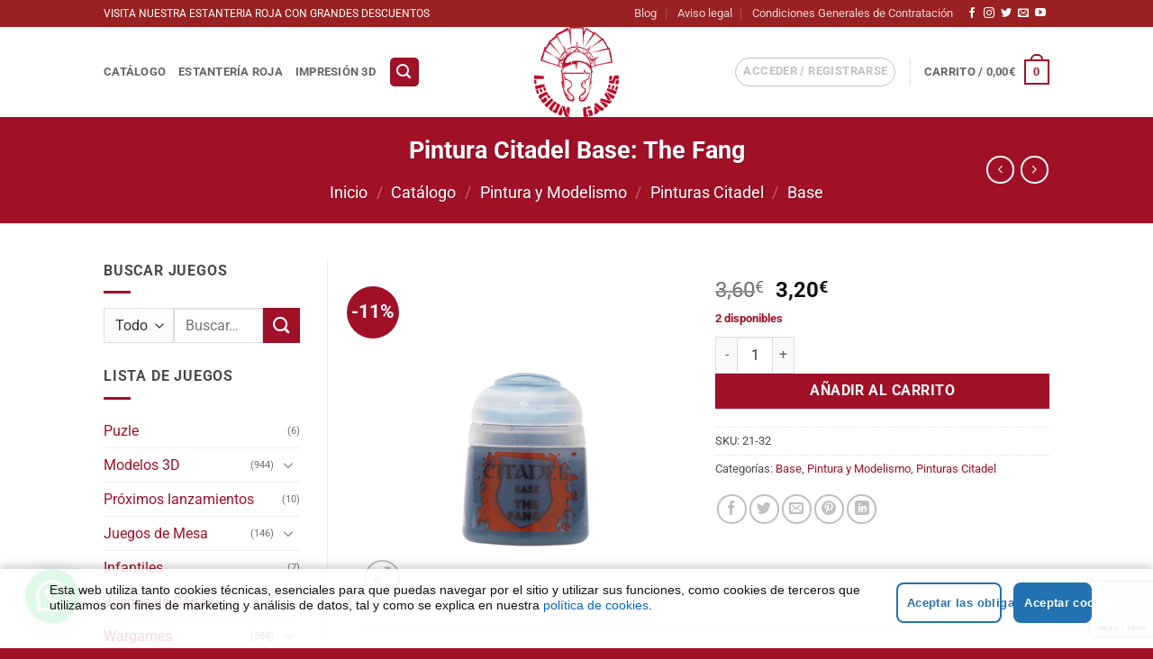

--- FILE ---
content_type: text/html; charset=UTF-8
request_url: https://www.legiongames.es/pintura-y-modelismo/pinturas-citadel/base/pintura-citadel-base-the-fang/
body_size: 44674
content:
<!DOCTYPE html>
<html lang="es" prefix="og: https://ogp.me/ns#" class="loading-site no-js">
<head>
	<meta charset="UTF-8" />
	<link rel="profile" href="http://gmpg.org/xfn/11" />
	<link rel="pingback" href="https://www.legiongames.es/xmlrpc.php" />

					<script>document.documentElement.className = document.documentElement.className + ' yes-js js_active js'</script>
			<script>(function(html){html.className = html.className.replace(/\bno-js\b/,'js')})(document.documentElement);</script>

            <script async src='https://obseu.bmccfortress.com/i/56dd20aa68c075f4e33bfc11c5ef8391.js' class='ct_clicktrue'></script>
            <script async src='https://www.clickcease.com/monitor/stat.js'>
            </script>
        <meta name="viewport" content="width=device-width, initial-scale=1" /><script>window._wca = window._wca || [];</script>
<!-- Google tag (gtag.js) consent mode dataLayer added by Site Kit -->
<script type="text/javascript" id="google_gtagjs-js-consent-mode-data-layer">
/* <![CDATA[ */
window.dataLayer = window.dataLayer || [];function gtag(){dataLayer.push(arguments);}
gtag('consent', 'default', {"ad_personalization":"denied","ad_storage":"denied","ad_user_data":"denied","analytics_storage":"denied","functionality_storage":"denied","security_storage":"denied","personalization_storage":"denied","region":["AT","BE","BG","CH","CY","CZ","DE","DK","EE","ES","FI","FR","GB","GR","HR","HU","IE","IS","IT","LI","LT","LU","LV","MT","NL","NO","PL","PT","RO","SE","SI","SK"],"wait_for_update":500});
window._googlesitekitConsentCategoryMap = {"statistics":["analytics_storage"],"marketing":["ad_storage","ad_user_data","ad_personalization"],"functional":["functionality_storage","security_storage"],"preferences":["personalization_storage"]};
window._googlesitekitConsents = {"ad_personalization":"denied","ad_storage":"denied","ad_user_data":"denied","analytics_storage":"denied","functionality_storage":"denied","security_storage":"denied","personalization_storage":"denied","region":["AT","BE","BG","CH","CY","CZ","DE","DK","EE","ES","FI","FR","GB","GR","HR","HU","IE","IS","IT","LI","LT","LU","LV","MT","NL","NO","PL","PT","RO","SE","SI","SK"],"wait_for_update":500};
/* ]]> */
</script>
<!-- End Google tag (gtag.js) consent mode dataLayer added by Site Kit -->

<!-- Optimización para motores de búsqueda de Rank Math -  https://rankmath.com/ -->
<title>Pintura Citadel Base: The Fang | LegionGames</title>
<meta name="description" content="Las pinturas Base son la base del método de pintado clásico. La alta concentración de pigmento de estas pinturas significa que aportan una excelente"/>
<meta name="robots" content="follow, index, max-snippet:-1, max-video-preview:-1, max-image-preview:large"/>
<link rel="canonical" href="https://www.legiongames.es/pintura-y-modelismo/pinturas-citadel/base/pintura-citadel-base-the-fang/" />
<meta property="og:locale" content="es_ES" />
<meta property="og:type" content="product" />
<meta property="og:title" content="Pintura Citadel Base: The Fang | LegionGames" />
<meta property="og:description" content="Las pinturas Base son la base del método de pintado clásico. La alta concentración de pigmento de estas pinturas significa que aportan una excelente" />
<meta property="og:url" content="https://www.legiongames.es/pintura-y-modelismo/pinturas-citadel/base/pintura-citadel-base-the-fang/" />
<meta property="og:site_name" content="Legion Games" />
<meta property="og:updated_time" content="2025-07-26T17:48:42+02:00" />
<meta property="og:image" content="https://www.legiongames.es/wp-content/uploads/https___trade.games-workshop.com_assets_2019_05_Fang.png" />
<meta property="og:image:secure_url" content="https://www.legiongames.es/wp-content/uploads/https___trade.games-workshop.com_assets_2019_05_Fang.png" />
<meta property="og:image:width" content="920" />
<meta property="og:image:height" content="950" />
<meta property="og:image:alt" content="Pintura Citadel Base: The Fang" />
<meta property="og:image:type" content="image/png" />
<meta property="product:price:amount" content="3.2" />
<meta property="product:price:currency" content="EUR" />
<meta property="product:availability" content="instock" />
<meta name="twitter:card" content="summary_large_image" />
<meta name="twitter:title" content="Pintura Citadel Base: The Fang | LegionGames" />
<meta name="twitter:description" content="Las pinturas Base son la base del método de pintado clásico. La alta concentración de pigmento de estas pinturas significa que aportan una excelente" />
<meta name="twitter:image" content="https://www.legiongames.es/wp-content/uploads/https___trade.games-workshop.com_assets_2019_05_Fang.png" />
<meta name="twitter:label1" content="Precio" />
<meta name="twitter:data1" content="3,20&euro;" />
<meta name="twitter:label2" content="Disponibilidad" />
<meta name="twitter:data2" content="2 disponibles" />
<script type="application/ld+json" class="rank-math-schema">{"@context":"https://schema.org","@graph":[{"@type":"Place","@id":"https://www.legiongames.es/#place","address":{"@type":"PostalAddress","streetAddress":"Av. de Andaluc\u00eda, 104","addressLocality":"Torre del Mar","addressRegion":"M\u00e1laga","postalCode":"29740","addressCountry":"Espa\u00f1a"}},{"@type":"Organization","@id":"https://www.legiongames.es/#organization","name":"Legion Games","url":"https://www.legiongamesweb.es","email":"info@legiongames.es","address":{"@type":"PostalAddress","streetAddress":"Av. de Andaluc\u00eda, 104","addressLocality":"Torre del Mar","addressRegion":"M\u00e1laga","postalCode":"29740","addressCountry":"Espa\u00f1a"},"logo":{"@type":"ImageObject","@id":"https://www.legiongames.es/#logo","url":"https://www.legiongamesweb.com/wp-content/uploads/2020/12/Logo-Legion-Games-R.png","contentUrl":"https://www.legiongamesweb.com/wp-content/uploads/2020/12/Logo-Legion-Games-R.png","caption":"Legion Games","inLanguage":"es","width":"493","height":"521"},"contactPoint":[{"@type":"ContactPoint","telephone":"+34 698 91 34 80","contactType":"customer support"}],"location":{"@id":"https://www.legiongames.es/#place"}},{"@type":"WebSite","@id":"https://www.legiongames.es/#website","url":"https://www.legiongames.es","name":"Legion Games","publisher":{"@id":"https://www.legiongames.es/#organization"},"inLanguage":"es"},{"@type":"ImageObject","@id":"https://www.legiongames.es/wp-content/uploads/https___trade.games-workshop.com_assets_2019_05_Fang.png","url":"https://www.legiongames.es/wp-content/uploads/https___trade.games-workshop.com_assets_2019_05_Fang.png","width":"920","height":"950","inLanguage":"es"},{"@type":"ItemPage","@id":"https://www.legiongames.es/pintura-y-modelismo/pinturas-citadel/base/pintura-citadel-base-the-fang/#webpage","url":"https://www.legiongames.es/pintura-y-modelismo/pinturas-citadel/base/pintura-citadel-base-the-fang/","name":"Pintura Citadel Base: The Fang | LegionGames","datePublished":"2021-03-10T16:02:54+01:00","dateModified":"2025-07-26T17:48:42+02:00","isPartOf":{"@id":"https://www.legiongames.es/#website"},"primaryImageOfPage":{"@id":"https://www.legiongames.es/wp-content/uploads/https___trade.games-workshop.com_assets_2019_05_Fang.png"},"inLanguage":"es"},{"@type":"Product","name":"Pintura Citadel Base: The Fang | LegionGames","description":"Las pinturas Base son la base del m\u00e9todo de pintado cl\u00e1sico. La alta concentraci\u00f3n de pigmento de estas pinturas significa que aportan una excelente cobertura, brind\u00e1ndote una base de colores intensos sobre los que pintar. 12 ml","sku":"21-32","category":"Pintura y Modelismo &gt; Pinturas Citadel &gt; Base","mainEntityOfPage":{"@id":"https://www.legiongames.es/pintura-y-modelismo/pinturas-citadel/base/pintura-citadel-base-the-fang/#webpage"},"image":[{"@type":"ImageObject","url":"https://www.legiongames.es/wp-content/uploads/https___trade.games-workshop.com_assets_2019_05_Fang.png","height":"950","width":"920"}],"offers":{"@type":"Offer","price":"3.20","priceCurrency":"EUR","priceValidUntil":"2027-12-31","availability":"http://schema.org/InStock","itemCondition":"NewCondition","url":"https://www.legiongames.es/pintura-y-modelismo/pinturas-citadel/base/pintura-citadel-base-the-fang/","seller":{"@type":"Organization","@id":"https://www.legiongames.es/","name":"Legion Games","url":"https://www.legiongames.es","logo":"https://www.legiongamesweb.com/wp-content/uploads/2020/12/Logo-Legion-Games-R.png"},"priceSpecification":{"price":"3.2","priceCurrency":"EUR","valueAddedTaxIncluded":"true"}},"@id":"https://www.legiongames.es/pintura-y-modelismo/pinturas-citadel/base/pintura-citadel-base-the-fang/#richSnippet"}]}</script>
<!-- /Plugin Rank Math WordPress SEO -->

<link rel='dns-prefetch' href='//widget.trustpilot.com' />
<link rel='dns-prefetch' href='//stats.wp.com' />
<link rel='dns-prefetch' href='//www.googletagmanager.com' />
<link rel='prefetch' href='https://www.legiongames.es/wp-content/themes/flatsome/assets/js/flatsome.js?ver=22889b626eb7ec03b5a4' />
<link rel='prefetch' href='https://www.legiongames.es/wp-content/themes/flatsome/assets/js/chunk.slider.js?ver=3.20.1' />
<link rel='prefetch' href='https://www.legiongames.es/wp-content/themes/flatsome/assets/js/chunk.popups.js?ver=3.20.1' />
<link rel='prefetch' href='https://www.legiongames.es/wp-content/themes/flatsome/assets/js/chunk.tooltips.js?ver=3.20.1' />
<link rel='prefetch' href='https://www.legiongames.es/wp-content/themes/flatsome/assets/js/woocommerce.js?ver=1c9be63d628ff7c3ff4c' />
<link rel="alternate" type="application/rss+xml" title="LegionGames &raquo; Feed" href="https://www.legiongames.es/feed/" />
<link rel="alternate" type="application/rss+xml" title="LegionGames &raquo; Feed de los comentarios" href="https://www.legiongames.es/comments/feed/" />
<link rel="alternate" title="oEmbed (JSON)" type="application/json+oembed" href="https://www.legiongames.es/wp-json/oembed/1.0/embed?url=https%3A%2F%2Fwww.legiongames.es%2Fpintura-y-modelismo%2Fpinturas-citadel%2Fbase%2Fpintura-citadel-base-the-fang%2F" />
<link rel="alternate" title="oEmbed (XML)" type="text/xml+oembed" href="https://www.legiongames.es/wp-json/oembed/1.0/embed?url=https%3A%2F%2Fwww.legiongames.es%2Fpintura-y-modelismo%2Fpinturas-citadel%2Fbase%2Fpintura-citadel-base-the-fang%2F&#038;format=xml" />
<style id='wp-img-auto-sizes-contain-inline-css' type='text/css'>
img:is([sizes=auto i],[sizes^="auto," i]){contain-intrinsic-size:3000px 1500px}
/*# sourceURL=wp-img-auto-sizes-contain-inline-css */
</style>
<link rel='stylesheet' id='contact-form-7-css' href='https://www.legiongames.es/wp-content/plugins/contact-form-7/includes/css/styles.css?ver=6.1.4' type='text/css' media='all' />
<link rel='stylesheet' id='photoswipe-css' href='https://www.legiongames.es/wp-content/plugins/woocommerce/assets/css/photoswipe/photoswipe.min.css?ver=10.4.3' type='text/css' media='all' />
<link rel='stylesheet' id='photoswipe-default-skin-css' href='https://www.legiongames.es/wp-content/plugins/woocommerce/assets/css/photoswipe/default-skin/default-skin.min.css?ver=10.4.3' type='text/css' media='all' />
<style id='woocommerce-inline-inline-css' type='text/css'>
.woocommerce form .form-row .required { visibility: visible; }
/*# sourceURL=woocommerce-inline-inline-css */
</style>
<link rel='stylesheet' id='free-shipping-label-public-css' href='https://www.legiongames.es/wp-content/plugins/free-shipping-label/assets/build/fsl-public.css?ver=3.4.3' type='text/css' media='all' />
<link rel='stylesheet' id='yith-wcan-shortcodes-css' href='https://www.legiongames.es/wp-content/plugins/yith-woocommerce-ajax-navigation/assets/css/shortcodes.css?ver=5.16.0' type='text/css' media='all' />
<style id='yith-wcan-shortcodes-inline-css' type='text/css'>
:root{
	--yith-wcan-filters_colors_titles: #434343;
	--yith-wcan-filters_colors_background: #FFFFFF;
	--yith-wcan-filters_colors_accent: #A7144C;
	--yith-wcan-filters_colors_accent_r: 167;
	--yith-wcan-filters_colors_accent_g: 20;
	--yith-wcan-filters_colors_accent_b: 76;
	--yith-wcan-color_swatches_border_radius: 100%;
	--yith-wcan-color_swatches_size: 30px;
	--yith-wcan-labels_style_background: #FFFFFF;
	--yith-wcan-labels_style_background_hover: #A7144C;
	--yith-wcan-labels_style_background_active: #A7144C;
	--yith-wcan-labels_style_text: #434343;
	--yith-wcan-labels_style_text_hover: #FFFFFF;
	--yith-wcan-labels_style_text_active: #FFFFFF;
	--yith-wcan-anchors_style_text: #434343;
	--yith-wcan-anchors_style_text_hover: #A7144C;
	--yith-wcan-anchors_style_text_active: #A7144C;
}
/*# sourceURL=yith-wcan-shortcodes-inline-css */
</style>
<link rel='stylesheet' id='flatsome-woocommerce-wishlist-css' href='https://www.legiongames.es/wp-content/themes/flatsome/inc/integrations/wc-yith-wishlist/wishlist.css?ver=3.20.1' type='text/css' media='all' />
<link rel='stylesheet' id='yith-plugin-fw-admin-css' href='https://www.legiongames.es/wp-content/plugins/yith-woocommerce-ajax-navigation/plugin-fw/assets/css/admin.css?ver=4.7.7' type='text/css' media='all' />
<link rel='stylesheet' id='flatsome-main-css' href='https://www.legiongames.es/wp-content/themes/flatsome/assets/css/flatsome.css?ver=3.20.1' type='text/css' media='all' />
<style id='flatsome-main-inline-css' type='text/css'>
@font-face {
				font-family: "fl-icons";
				font-display: block;
				src: url(https://www.legiongames.es/wp-content/themes/flatsome/assets/css/icons/fl-icons.eot?v=3.20.1);
				src:
					url(https://www.legiongames.es/wp-content/themes/flatsome/assets/css/icons/fl-icons.eot#iefix?v=3.20.1) format("embedded-opentype"),
					url(https://www.legiongames.es/wp-content/themes/flatsome/assets/css/icons/fl-icons.woff2?v=3.20.1) format("woff2"),
					url(https://www.legiongames.es/wp-content/themes/flatsome/assets/css/icons/fl-icons.ttf?v=3.20.1) format("truetype"),
					url(https://www.legiongames.es/wp-content/themes/flatsome/assets/css/icons/fl-icons.woff?v=3.20.1) format("woff"),
					url(https://www.legiongames.es/wp-content/themes/flatsome/assets/css/icons/fl-icons.svg?v=3.20.1#fl-icons) format("svg");
			}
/*# sourceURL=flatsome-main-inline-css */
</style>
<link rel='stylesheet' id='flatsome-shop-css' href='https://www.legiongames.es/wp-content/themes/flatsome/assets/css/flatsome-shop.css?ver=3.20.1' type='text/css' media='all' />
<script type="text/javascript" src="https://www.legiongames.es/wp-includes/js/jquery/jquery.min.js?ver=3.7.1" id="jquery-core-js"></script>
<script type="text/javascript" id="clickceaseFrontEnd-js-extra">
/* <![CDATA[ */
var ajax_obj = {"cc_nonce":"56a7bd38d7","ajax_url":"https://www.legiongames.es/wp-admin/admin-ajax.php","ajax_action":"validate_clickcease_response"};
//# sourceURL=clickceaseFrontEnd-js-extra
/* ]]> */
</script>
<script type="text/javascript" src="https://www.legiongames.es/wp-content/plugins/clickcease-click-fraud-protection/includes/assets/js/front-end.js?ver=1.0" id="clickceaseFrontEnd-js"></script>
<script type="text/javascript" id="tp-js-js-extra">
/* <![CDATA[ */
var trustpilot_settings = {"key":"XaezE3lBgt3QvfDz","TrustpilotScriptUrl":"https://invitejs.trustpilot.com/tp.min.js","IntegrationAppUrl":"//ecommscript-integrationapp.trustpilot.com","PreviewScriptUrl":"//ecommplugins-scripts.trustpilot.com/v2.1/js/preview.min.js","PreviewCssUrl":"//ecommplugins-scripts.trustpilot.com/v2.1/css/preview.min.css","PreviewWPCssUrl":"//ecommplugins-scripts.trustpilot.com/v2.1/css/preview_wp.css","WidgetScriptUrl":"//widget.trustpilot.com/bootstrap/v5/tp.widget.bootstrap.min.js"};
//# sourceURL=tp-js-js-extra
/* ]]> */
</script>
<script type="text/javascript" src="https://www.legiongames.es/wp-content/plugins/trustpilot-reviews/review/assets/js/headerScript.min.js?ver=1.0&#039; async=&#039;async" id="tp-js-js"></script>
<script type="text/javascript" src="//widget.trustpilot.com/bootstrap/v5/tp.widget.bootstrap.min.js?ver=1.0&#039; async=&#039;async" id="widget-bootstrap-js"></script>
<script type="text/javascript" id="trustbox-js-extra">
/* <![CDATA[ */
var trustbox_settings = {"page":"product","sku":["21-32","TRUSTPILOT_SKU_VALUE_7251"],"name":"Pintura Citadel Base: The Fang"};
var trustpilot_trustbox_settings = {"trustboxes":[{"enabled":"enabled","snippet":"[base64]","customizations":"[base64]","defaults":"[base64]","page":"landing","position":"after","corner":"top: #{Y}px; left: #{X}px;","paddingx":"0","paddingy":"0","zindex":"1000","clear":"both","xpaths":"WyJpZChcImdhcC03NjQ2NjQ3N1wiKSIsIi8vRElWW0BjbGFzcz1cImdhcC1lbGVtZW50IGNsZWFyZml4XCJdIiwiL0hUTUxbMV0vQk9EWVsxXS9ESVZbM10vTUFJTlsxXS9ESVZbMV0vRElWWzFdIl0=","sku":"TRUSTPILOT_SKU_VALUE_18829,SWG01ES","name":"STAR WARS: THE DECKBUILDING GAME","widgetName":"Micro Review Count","repeatable":false,"uuid":"ea28869d-5dfa-f4c5-f632-34dd3460a22b","error":null,"repeatXpath":{"xpathById":{"prefix":"","suffix":""},"xpathFromRoot":{"prefix":"","suffix":""}},"width":"100%","height":"24px","locale":"es-ES"},{"enabled":"enabled","snippet":"[base64]","customizations":"[base64]","defaults":"[base64]","page":"landing","position":"before","corner":"top: #{Y}px; left: #{X}px;","paddingx":"0","paddingy":"0","zindex":"1000","clear":"both","xpaths":"WyJpZChcImNvbnRlbnRcIikvRElWWzE1XSIsIi8vRElWW0BjbGFzcz1cImNvbnRhaW5lciBzZWN0aW9uLXRpdGxlLWNvbnRhaW5lclwiXSIsIi9IVE1MWzFdL0JPRFlbMV0vRElWWzNdL01BSU5bMV0vRElWWzFdL0RJVlsxNV0iXQ==","sku":"TRUSTPILOT_SKU_VALUE_18829,SWG01ES","name":"STAR WARS: THE DECKBUILDING GAME","widgetName":"Micro Review Count","repeatable":false,"uuid":"47c3bf7f-552b-d5bd-40ac-56c3d148007f","error":null},{"enabled":"enabled","snippet":"[base64]","customizations":"[base64]","defaults":"[base64]","page":"product","position":"before","corner":"top: #{Y}px; left: #{X}px;","paddingx":"0","paddingy":"0","zindex":"1000","clear":"both","xpaths":"[base64]","sku":"TRUSTPILOT_SKU_VALUE_18829,SWG01ES","name":"STAR WARS: THE DECKBUILDING GAME","widgetName":"Micro Review Count","repeatable":false,"uuid":"0429bcfd-059c-bad5-d388-42b14e4d18b5","error":null,"repeatXpath":{"xpathById":{"prefix":"","suffix":""},"xpathFromRoot":{"prefix":"","suffix":""}},"width":"100%","height":"24px","locale":"es-ES"}]};
//# sourceURL=trustbox-js-extra
/* ]]> */
</script>
<script type="text/javascript" src="https://www.legiongames.es/wp-content/plugins/trustpilot-reviews/review/assets/js/trustBoxScript.min.js?ver=1.0&#039; async=&#039;async" id="trustbox-js"></script>
<script type="text/javascript" src="https://www.legiongames.es/wp-content/plugins/woocommerce/assets/js/jquery-blockui/jquery.blockUI.min.js?ver=2.7.0-wc.10.4.3" id="wc-jquery-blockui-js" data-wp-strategy="defer"></script>
<script type="text/javascript" id="wc-add-to-cart-js-extra">
/* <![CDATA[ */
var wc_add_to_cart_params = {"ajax_url":"/wp-admin/admin-ajax.php","wc_ajax_url":"/?wc-ajax=%%endpoint%%","i18n_view_cart":"Ver carrito","cart_url":"https://www.legiongames.es/carrito/","is_cart":"","cart_redirect_after_add":"no"};
//# sourceURL=wc-add-to-cart-js-extra
/* ]]> */
</script>
<script type="text/javascript" src="https://www.legiongames.es/wp-content/plugins/woocommerce/assets/js/frontend/add-to-cart.min.js?ver=10.4.3" id="wc-add-to-cart-js" defer="defer" data-wp-strategy="defer"></script>
<script type="text/javascript" src="https://www.legiongames.es/wp-content/plugins/woocommerce/assets/js/photoswipe/photoswipe.min.js?ver=4.1.1-wc.10.4.3" id="wc-photoswipe-js" defer="defer" data-wp-strategy="defer"></script>
<script type="text/javascript" src="https://www.legiongames.es/wp-content/plugins/woocommerce/assets/js/photoswipe/photoswipe-ui-default.min.js?ver=4.1.1-wc.10.4.3" id="wc-photoswipe-ui-default-js" defer="defer" data-wp-strategy="defer"></script>
<script type="text/javascript" id="wc-single-product-js-extra">
/* <![CDATA[ */
var wc_single_product_params = {"i18n_required_rating_text":"Por favor elige una puntuaci\u00f3n","i18n_rating_options":["1 de 5 estrellas","2 de 5 estrellas","3 de 5 estrellas","4 de 5 estrellas","5 de 5 estrellas"],"i18n_product_gallery_trigger_text":"Ver galer\u00eda de im\u00e1genes a pantalla completa","review_rating_required":"no","flexslider":{"rtl":false,"animation":"slide","smoothHeight":true,"directionNav":false,"controlNav":"thumbnails","slideshow":false,"animationSpeed":500,"animationLoop":false,"allowOneSlide":false},"zoom_enabled":"","zoom_options":[],"photoswipe_enabled":"1","photoswipe_options":{"shareEl":false,"closeOnScroll":false,"history":false,"hideAnimationDuration":0,"showAnimationDuration":0},"flexslider_enabled":""};
//# sourceURL=wc-single-product-js-extra
/* ]]> */
</script>
<script type="text/javascript" src="https://www.legiongames.es/wp-content/plugins/woocommerce/assets/js/frontend/single-product.min.js?ver=10.4.3" id="wc-single-product-js" defer="defer" data-wp-strategy="defer"></script>
<script type="text/javascript" src="https://www.legiongames.es/wp-content/plugins/woocommerce/assets/js/js-cookie/js.cookie.min.js?ver=2.1.4-wc.10.4.3" id="wc-js-cookie-js" data-wp-strategy="defer"></script>
<script type="text/javascript" src="https://stats.wp.com/s-202604.js" id="woocommerce-analytics-js" defer="defer" data-wp-strategy="defer"></script>

<!-- Fragmento de código de la etiqueta de Google (gtag.js) añadida por Site Kit -->
<!-- Fragmento de código de Google Analytics añadido por Site Kit -->
<script type="text/javascript" src="https://www.googletagmanager.com/gtag/js?id=GT-5TW3L36" id="google_gtagjs-js" async></script>
<script type="text/javascript" id="google_gtagjs-js-after">
/* <![CDATA[ */
window.dataLayer = window.dataLayer || [];function gtag(){dataLayer.push(arguments);}
gtag("set","linker",{"domains":["www.legiongames.es"]});
gtag("js", new Date());
gtag("set", "developer_id.dZTNiMT", true);
gtag("config", "GT-5TW3L36");
//# sourceURL=google_gtagjs-js-after
/* ]]> */
</script>
<link rel="https://api.w.org/" href="https://www.legiongames.es/wp-json/" /><link rel="alternate" title="JSON" type="application/json" href="https://www.legiongames.es/wp-json/wp/v2/product/7251" /><link rel="EditURI" type="application/rsd+xml" title="RSD" href="https://www.legiongames.es/xmlrpc.php?rsd" />
<meta name="generator" content="WordPress 6.9" />
<link rel='shortlink' href='https://www.legiongames.es/?p=7251' />
<meta name="generator" content="Site Kit by Google 1.168.0" />	<style>img#wpstats{display:none}</style>
			<noscript><style>.woocommerce-product-gallery{ opacity: 1 !important; }</style></noscript>
	
<!-- Fragmento de código de Google Tag Manager añadido por Site Kit -->
<script type="text/javascript">
/* <![CDATA[ */

			( function( w, d, s, l, i ) {
				w[l] = w[l] || [];
				w[l].push( {'gtm.start': new Date().getTime(), event: 'gtm.js'} );
				var f = d.getElementsByTagName( s )[0],
					j = d.createElement( s ), dl = l != 'dataLayer' ? '&l=' + l : '';
				j.async = true;
				j.src = 'https://www.googletagmanager.com/gtm.js?id=' + i + dl;
				f.parentNode.insertBefore( j, f );
			} )( window, document, 'script', 'dataLayer', 'GTM-MWC8CWH' );
			
/* ]]> */
</script>

<!-- Final del fragmento de código de Google Tag Manager añadido por Site Kit -->
<link rel="icon" href="https://www.legiongames.es/wp-content/uploads/2020/12/Logo-Legion-Games-R-100x100.png" sizes="32x32" />
<link rel="icon" href="https://www.legiongames.es/wp-content/uploads/2020/12/Logo-Legion-Games-R-280x280.png" sizes="192x192" />
<link rel="apple-touch-icon" href="https://www.legiongames.es/wp-content/uploads/2020/12/Logo-Legion-Games-R-280x280.png" />
<meta name="msapplication-TileImage" content="https://www.legiongames.es/wp-content/uploads/2020/12/Logo-Legion-Games-R-280x280.png" />
<style id="custom-css" type="text/css">:root {--primary-color: #a01027;--fs-color-primary: #a01027;--fs-color-secondary: #a01027;--fs-color-success: #a01027;--fs-color-alert: #a01027;--fs-color-base: #4a4a4a;--fs-experimental-link-color: #a01027;--fs-experimental-link-color-hover: #111;}.tooltipster-base {--tooltip-color: #fff;--tooltip-bg-color: #000;}.off-canvas-right .mfp-content, .off-canvas-left .mfp-content {--drawer-width: 300px;}.off-canvas .mfp-content.off-canvas-cart {--drawer-width: 360px;}.header-main{height: 100px}#logo img{max-height: 100px}#logo{width:200px;}.header-bottom{min-height: 55px}.header-top{min-height: 30px}.transparent .header-main{height: 30px}.transparent #logo img{max-height: 30px}.has-transparent + .page-title:first-of-type,.has-transparent + #main > .page-title,.has-transparent + #main > div > .page-title,.has-transparent + #main .page-header-wrapper:first-of-type .page-title{padding-top: 60px;}.header.show-on-scroll,.stuck .header-main{height:70px!important}.stuck #logo img{max-height: 70px!important}.header-bg-color {background-color: rgba(255,255,255,0.9)}.header-bottom {background-color: #f1f1f1}.top-bar-nav > li > a{line-height: 16px }.header-main .nav > li > a{line-height: 16px }.stuck .header-main .nav > li > a{line-height: 50px }@media (max-width: 549px) {.header-main{height: 70px}#logo img{max-height: 70px}}.main-menu-overlay{background-color: #ffffff}.header-top{background-color:#992121!important;}h1,h2,h3,h4,h5,h6,.heading-font{color: #a01027;}@media screen and (max-width: 549px){body{font-size: 100%;}}body{font-family: Roboto, sans-serif;}body {font-weight: 400;font-style: normal;}.nav > li > a {font-family: Roboto, sans-serif;}.mobile-sidebar-levels-2 .nav > li > ul > li > a {font-family: Roboto, sans-serif;}.nav > li > a,.mobile-sidebar-levels-2 .nav > li > ul > li > a {font-weight: 700;font-style: normal;}h1,h2,h3,h4,h5,h6,.heading-font, .off-canvas-center .nav-sidebar.nav-vertical > li > a{font-family: Roboto, sans-serif;}h1,h2,h3,h4,h5,h6,.heading-font,.banner h1,.banner h2 {font-weight: 700;font-style: normal;}.alt-font{font-family: Roboto, sans-serif;}.alt-font {font-weight: 400!important;font-style: normal!important;}.widget:where(:not(.widget_shopping_cart)) a{color: #a01027;}.widget:where(:not(.widget_shopping_cart)) a:hover{color: ;}.widget .tagcloud a:hover{border-color: ; background-color: ;}.is-divider{background-color: #a01027;}.shop-page-title.featured-title .title-overlay{background-color: #a01027;}.has-equal-box-heights .box-image {padding-top: 100%;}.star-rating span:before,.star-rating:before, .woocommerce-page .star-rating:before, .stars a:hover:after, .stars a.active:after{color: #eeee22}@media screen and (min-width: 550px){.products .box-vertical .box-image{min-width: 247px!important;width: 247px!important;}}.footer-2{background-color: #0a0101}.absolute-footer, html{background-color: #a01027}.nav-vertical-fly-out > li + li {border-top-width: 1px; border-top-style: solid;}.label-new.menu-item > a:after{content:"Nuevo";}.label-hot.menu-item > a:after{content:"Caliente";}.label-sale.menu-item > a:after{content:"Oferta";}.label-popular.menu-item > a:after{content:"Populares";}</style><style id="kirki-inline-styles">/* cyrillic-ext */
@font-face {
  font-family: 'Roboto';
  font-style: normal;
  font-weight: 400;
  font-stretch: 100%;
  font-display: swap;
  src: url(https://www.legiongames.es/wp-content/fonts/roboto/KFO7CnqEu92Fr1ME7kSn66aGLdTylUAMa3GUBGEe.woff2) format('woff2');
  unicode-range: U+0460-052F, U+1C80-1C8A, U+20B4, U+2DE0-2DFF, U+A640-A69F, U+FE2E-FE2F;
}
/* cyrillic */
@font-face {
  font-family: 'Roboto';
  font-style: normal;
  font-weight: 400;
  font-stretch: 100%;
  font-display: swap;
  src: url(https://www.legiongames.es/wp-content/fonts/roboto/KFO7CnqEu92Fr1ME7kSn66aGLdTylUAMa3iUBGEe.woff2) format('woff2');
  unicode-range: U+0301, U+0400-045F, U+0490-0491, U+04B0-04B1, U+2116;
}
/* greek-ext */
@font-face {
  font-family: 'Roboto';
  font-style: normal;
  font-weight: 400;
  font-stretch: 100%;
  font-display: swap;
  src: url(https://www.legiongames.es/wp-content/fonts/roboto/KFO7CnqEu92Fr1ME7kSn66aGLdTylUAMa3CUBGEe.woff2) format('woff2');
  unicode-range: U+1F00-1FFF;
}
/* greek */
@font-face {
  font-family: 'Roboto';
  font-style: normal;
  font-weight: 400;
  font-stretch: 100%;
  font-display: swap;
  src: url(https://www.legiongames.es/wp-content/fonts/roboto/KFO7CnqEu92Fr1ME7kSn66aGLdTylUAMa3-UBGEe.woff2) format('woff2');
  unicode-range: U+0370-0377, U+037A-037F, U+0384-038A, U+038C, U+038E-03A1, U+03A3-03FF;
}
/* math */
@font-face {
  font-family: 'Roboto';
  font-style: normal;
  font-weight: 400;
  font-stretch: 100%;
  font-display: swap;
  src: url(https://www.legiongames.es/wp-content/fonts/roboto/KFO7CnqEu92Fr1ME7kSn66aGLdTylUAMawCUBGEe.woff2) format('woff2');
  unicode-range: U+0302-0303, U+0305, U+0307-0308, U+0310, U+0312, U+0315, U+031A, U+0326-0327, U+032C, U+032F-0330, U+0332-0333, U+0338, U+033A, U+0346, U+034D, U+0391-03A1, U+03A3-03A9, U+03B1-03C9, U+03D1, U+03D5-03D6, U+03F0-03F1, U+03F4-03F5, U+2016-2017, U+2034-2038, U+203C, U+2040, U+2043, U+2047, U+2050, U+2057, U+205F, U+2070-2071, U+2074-208E, U+2090-209C, U+20D0-20DC, U+20E1, U+20E5-20EF, U+2100-2112, U+2114-2115, U+2117-2121, U+2123-214F, U+2190, U+2192, U+2194-21AE, U+21B0-21E5, U+21F1-21F2, U+21F4-2211, U+2213-2214, U+2216-22FF, U+2308-230B, U+2310, U+2319, U+231C-2321, U+2336-237A, U+237C, U+2395, U+239B-23B7, U+23D0, U+23DC-23E1, U+2474-2475, U+25AF, U+25B3, U+25B7, U+25BD, U+25C1, U+25CA, U+25CC, U+25FB, U+266D-266F, U+27C0-27FF, U+2900-2AFF, U+2B0E-2B11, U+2B30-2B4C, U+2BFE, U+3030, U+FF5B, U+FF5D, U+1D400-1D7FF, U+1EE00-1EEFF;
}
/* symbols */
@font-face {
  font-family: 'Roboto';
  font-style: normal;
  font-weight: 400;
  font-stretch: 100%;
  font-display: swap;
  src: url(https://www.legiongames.es/wp-content/fonts/roboto/KFO7CnqEu92Fr1ME7kSn66aGLdTylUAMaxKUBGEe.woff2) format('woff2');
  unicode-range: U+0001-000C, U+000E-001F, U+007F-009F, U+20DD-20E0, U+20E2-20E4, U+2150-218F, U+2190, U+2192, U+2194-2199, U+21AF, U+21E6-21F0, U+21F3, U+2218-2219, U+2299, U+22C4-22C6, U+2300-243F, U+2440-244A, U+2460-24FF, U+25A0-27BF, U+2800-28FF, U+2921-2922, U+2981, U+29BF, U+29EB, U+2B00-2BFF, U+4DC0-4DFF, U+FFF9-FFFB, U+10140-1018E, U+10190-1019C, U+101A0, U+101D0-101FD, U+102E0-102FB, U+10E60-10E7E, U+1D2C0-1D2D3, U+1D2E0-1D37F, U+1F000-1F0FF, U+1F100-1F1AD, U+1F1E6-1F1FF, U+1F30D-1F30F, U+1F315, U+1F31C, U+1F31E, U+1F320-1F32C, U+1F336, U+1F378, U+1F37D, U+1F382, U+1F393-1F39F, U+1F3A7-1F3A8, U+1F3AC-1F3AF, U+1F3C2, U+1F3C4-1F3C6, U+1F3CA-1F3CE, U+1F3D4-1F3E0, U+1F3ED, U+1F3F1-1F3F3, U+1F3F5-1F3F7, U+1F408, U+1F415, U+1F41F, U+1F426, U+1F43F, U+1F441-1F442, U+1F444, U+1F446-1F449, U+1F44C-1F44E, U+1F453, U+1F46A, U+1F47D, U+1F4A3, U+1F4B0, U+1F4B3, U+1F4B9, U+1F4BB, U+1F4BF, U+1F4C8-1F4CB, U+1F4D6, U+1F4DA, U+1F4DF, U+1F4E3-1F4E6, U+1F4EA-1F4ED, U+1F4F7, U+1F4F9-1F4FB, U+1F4FD-1F4FE, U+1F503, U+1F507-1F50B, U+1F50D, U+1F512-1F513, U+1F53E-1F54A, U+1F54F-1F5FA, U+1F610, U+1F650-1F67F, U+1F687, U+1F68D, U+1F691, U+1F694, U+1F698, U+1F6AD, U+1F6B2, U+1F6B9-1F6BA, U+1F6BC, U+1F6C6-1F6CF, U+1F6D3-1F6D7, U+1F6E0-1F6EA, U+1F6F0-1F6F3, U+1F6F7-1F6FC, U+1F700-1F7FF, U+1F800-1F80B, U+1F810-1F847, U+1F850-1F859, U+1F860-1F887, U+1F890-1F8AD, U+1F8B0-1F8BB, U+1F8C0-1F8C1, U+1F900-1F90B, U+1F93B, U+1F946, U+1F984, U+1F996, U+1F9E9, U+1FA00-1FA6F, U+1FA70-1FA7C, U+1FA80-1FA89, U+1FA8F-1FAC6, U+1FACE-1FADC, U+1FADF-1FAE9, U+1FAF0-1FAF8, U+1FB00-1FBFF;
}
/* vietnamese */
@font-face {
  font-family: 'Roboto';
  font-style: normal;
  font-weight: 400;
  font-stretch: 100%;
  font-display: swap;
  src: url(https://www.legiongames.es/wp-content/fonts/roboto/KFO7CnqEu92Fr1ME7kSn66aGLdTylUAMa3OUBGEe.woff2) format('woff2');
  unicode-range: U+0102-0103, U+0110-0111, U+0128-0129, U+0168-0169, U+01A0-01A1, U+01AF-01B0, U+0300-0301, U+0303-0304, U+0308-0309, U+0323, U+0329, U+1EA0-1EF9, U+20AB;
}
/* latin-ext */
@font-face {
  font-family: 'Roboto';
  font-style: normal;
  font-weight: 400;
  font-stretch: 100%;
  font-display: swap;
  src: url(https://www.legiongames.es/wp-content/fonts/roboto/KFO7CnqEu92Fr1ME7kSn66aGLdTylUAMa3KUBGEe.woff2) format('woff2');
  unicode-range: U+0100-02BA, U+02BD-02C5, U+02C7-02CC, U+02CE-02D7, U+02DD-02FF, U+0304, U+0308, U+0329, U+1D00-1DBF, U+1E00-1E9F, U+1EF2-1EFF, U+2020, U+20A0-20AB, U+20AD-20C0, U+2113, U+2C60-2C7F, U+A720-A7FF;
}
/* latin */
@font-face {
  font-family: 'Roboto';
  font-style: normal;
  font-weight: 400;
  font-stretch: 100%;
  font-display: swap;
  src: url(https://www.legiongames.es/wp-content/fonts/roboto/KFO7CnqEu92Fr1ME7kSn66aGLdTylUAMa3yUBA.woff2) format('woff2');
  unicode-range: U+0000-00FF, U+0131, U+0152-0153, U+02BB-02BC, U+02C6, U+02DA, U+02DC, U+0304, U+0308, U+0329, U+2000-206F, U+20AC, U+2122, U+2191, U+2193, U+2212, U+2215, U+FEFF, U+FFFD;
}
/* cyrillic-ext */
@font-face {
  font-family: 'Roboto';
  font-style: normal;
  font-weight: 700;
  font-stretch: 100%;
  font-display: swap;
  src: url(https://www.legiongames.es/wp-content/fonts/roboto/KFO7CnqEu92Fr1ME7kSn66aGLdTylUAMa3GUBGEe.woff2) format('woff2');
  unicode-range: U+0460-052F, U+1C80-1C8A, U+20B4, U+2DE0-2DFF, U+A640-A69F, U+FE2E-FE2F;
}
/* cyrillic */
@font-face {
  font-family: 'Roboto';
  font-style: normal;
  font-weight: 700;
  font-stretch: 100%;
  font-display: swap;
  src: url(https://www.legiongames.es/wp-content/fonts/roboto/KFO7CnqEu92Fr1ME7kSn66aGLdTylUAMa3iUBGEe.woff2) format('woff2');
  unicode-range: U+0301, U+0400-045F, U+0490-0491, U+04B0-04B1, U+2116;
}
/* greek-ext */
@font-face {
  font-family: 'Roboto';
  font-style: normal;
  font-weight: 700;
  font-stretch: 100%;
  font-display: swap;
  src: url(https://www.legiongames.es/wp-content/fonts/roboto/KFO7CnqEu92Fr1ME7kSn66aGLdTylUAMa3CUBGEe.woff2) format('woff2');
  unicode-range: U+1F00-1FFF;
}
/* greek */
@font-face {
  font-family: 'Roboto';
  font-style: normal;
  font-weight: 700;
  font-stretch: 100%;
  font-display: swap;
  src: url(https://www.legiongames.es/wp-content/fonts/roboto/KFO7CnqEu92Fr1ME7kSn66aGLdTylUAMa3-UBGEe.woff2) format('woff2');
  unicode-range: U+0370-0377, U+037A-037F, U+0384-038A, U+038C, U+038E-03A1, U+03A3-03FF;
}
/* math */
@font-face {
  font-family: 'Roboto';
  font-style: normal;
  font-weight: 700;
  font-stretch: 100%;
  font-display: swap;
  src: url(https://www.legiongames.es/wp-content/fonts/roboto/KFO7CnqEu92Fr1ME7kSn66aGLdTylUAMawCUBGEe.woff2) format('woff2');
  unicode-range: U+0302-0303, U+0305, U+0307-0308, U+0310, U+0312, U+0315, U+031A, U+0326-0327, U+032C, U+032F-0330, U+0332-0333, U+0338, U+033A, U+0346, U+034D, U+0391-03A1, U+03A3-03A9, U+03B1-03C9, U+03D1, U+03D5-03D6, U+03F0-03F1, U+03F4-03F5, U+2016-2017, U+2034-2038, U+203C, U+2040, U+2043, U+2047, U+2050, U+2057, U+205F, U+2070-2071, U+2074-208E, U+2090-209C, U+20D0-20DC, U+20E1, U+20E5-20EF, U+2100-2112, U+2114-2115, U+2117-2121, U+2123-214F, U+2190, U+2192, U+2194-21AE, U+21B0-21E5, U+21F1-21F2, U+21F4-2211, U+2213-2214, U+2216-22FF, U+2308-230B, U+2310, U+2319, U+231C-2321, U+2336-237A, U+237C, U+2395, U+239B-23B7, U+23D0, U+23DC-23E1, U+2474-2475, U+25AF, U+25B3, U+25B7, U+25BD, U+25C1, U+25CA, U+25CC, U+25FB, U+266D-266F, U+27C0-27FF, U+2900-2AFF, U+2B0E-2B11, U+2B30-2B4C, U+2BFE, U+3030, U+FF5B, U+FF5D, U+1D400-1D7FF, U+1EE00-1EEFF;
}
/* symbols */
@font-face {
  font-family: 'Roboto';
  font-style: normal;
  font-weight: 700;
  font-stretch: 100%;
  font-display: swap;
  src: url(https://www.legiongames.es/wp-content/fonts/roboto/KFO7CnqEu92Fr1ME7kSn66aGLdTylUAMaxKUBGEe.woff2) format('woff2');
  unicode-range: U+0001-000C, U+000E-001F, U+007F-009F, U+20DD-20E0, U+20E2-20E4, U+2150-218F, U+2190, U+2192, U+2194-2199, U+21AF, U+21E6-21F0, U+21F3, U+2218-2219, U+2299, U+22C4-22C6, U+2300-243F, U+2440-244A, U+2460-24FF, U+25A0-27BF, U+2800-28FF, U+2921-2922, U+2981, U+29BF, U+29EB, U+2B00-2BFF, U+4DC0-4DFF, U+FFF9-FFFB, U+10140-1018E, U+10190-1019C, U+101A0, U+101D0-101FD, U+102E0-102FB, U+10E60-10E7E, U+1D2C0-1D2D3, U+1D2E0-1D37F, U+1F000-1F0FF, U+1F100-1F1AD, U+1F1E6-1F1FF, U+1F30D-1F30F, U+1F315, U+1F31C, U+1F31E, U+1F320-1F32C, U+1F336, U+1F378, U+1F37D, U+1F382, U+1F393-1F39F, U+1F3A7-1F3A8, U+1F3AC-1F3AF, U+1F3C2, U+1F3C4-1F3C6, U+1F3CA-1F3CE, U+1F3D4-1F3E0, U+1F3ED, U+1F3F1-1F3F3, U+1F3F5-1F3F7, U+1F408, U+1F415, U+1F41F, U+1F426, U+1F43F, U+1F441-1F442, U+1F444, U+1F446-1F449, U+1F44C-1F44E, U+1F453, U+1F46A, U+1F47D, U+1F4A3, U+1F4B0, U+1F4B3, U+1F4B9, U+1F4BB, U+1F4BF, U+1F4C8-1F4CB, U+1F4D6, U+1F4DA, U+1F4DF, U+1F4E3-1F4E6, U+1F4EA-1F4ED, U+1F4F7, U+1F4F9-1F4FB, U+1F4FD-1F4FE, U+1F503, U+1F507-1F50B, U+1F50D, U+1F512-1F513, U+1F53E-1F54A, U+1F54F-1F5FA, U+1F610, U+1F650-1F67F, U+1F687, U+1F68D, U+1F691, U+1F694, U+1F698, U+1F6AD, U+1F6B2, U+1F6B9-1F6BA, U+1F6BC, U+1F6C6-1F6CF, U+1F6D3-1F6D7, U+1F6E0-1F6EA, U+1F6F0-1F6F3, U+1F6F7-1F6FC, U+1F700-1F7FF, U+1F800-1F80B, U+1F810-1F847, U+1F850-1F859, U+1F860-1F887, U+1F890-1F8AD, U+1F8B0-1F8BB, U+1F8C0-1F8C1, U+1F900-1F90B, U+1F93B, U+1F946, U+1F984, U+1F996, U+1F9E9, U+1FA00-1FA6F, U+1FA70-1FA7C, U+1FA80-1FA89, U+1FA8F-1FAC6, U+1FACE-1FADC, U+1FADF-1FAE9, U+1FAF0-1FAF8, U+1FB00-1FBFF;
}
/* vietnamese */
@font-face {
  font-family: 'Roboto';
  font-style: normal;
  font-weight: 700;
  font-stretch: 100%;
  font-display: swap;
  src: url(https://www.legiongames.es/wp-content/fonts/roboto/KFO7CnqEu92Fr1ME7kSn66aGLdTylUAMa3OUBGEe.woff2) format('woff2');
  unicode-range: U+0102-0103, U+0110-0111, U+0128-0129, U+0168-0169, U+01A0-01A1, U+01AF-01B0, U+0300-0301, U+0303-0304, U+0308-0309, U+0323, U+0329, U+1EA0-1EF9, U+20AB;
}
/* latin-ext */
@font-face {
  font-family: 'Roboto';
  font-style: normal;
  font-weight: 700;
  font-stretch: 100%;
  font-display: swap;
  src: url(https://www.legiongames.es/wp-content/fonts/roboto/KFO7CnqEu92Fr1ME7kSn66aGLdTylUAMa3KUBGEe.woff2) format('woff2');
  unicode-range: U+0100-02BA, U+02BD-02C5, U+02C7-02CC, U+02CE-02D7, U+02DD-02FF, U+0304, U+0308, U+0329, U+1D00-1DBF, U+1E00-1E9F, U+1EF2-1EFF, U+2020, U+20A0-20AB, U+20AD-20C0, U+2113, U+2C60-2C7F, U+A720-A7FF;
}
/* latin */
@font-face {
  font-family: 'Roboto';
  font-style: normal;
  font-weight: 700;
  font-stretch: 100%;
  font-display: swap;
  src: url(https://www.legiongames.es/wp-content/fonts/roboto/KFO7CnqEu92Fr1ME7kSn66aGLdTylUAMa3yUBA.woff2) format('woff2');
  unicode-range: U+0000-00FF, U+0131, U+0152-0153, U+02BB-02BC, U+02C6, U+02DA, U+02DC, U+0304, U+0308, U+0329, U+2000-206F, U+20AC, U+2122, U+2191, U+2193, U+2212, U+2215, U+FEFF, U+FFFD;
}</style><meta name="google-site-verification" content="-cL_VxkwAZD8nZjptXucG0BzMJXrdWEeOW3UsrYVuiw" />

<!-- Google tag (gtag.js) -->
<script async src="https://www.googletagmanager.com/gtag/js?id=AW-11139934160"></script>
<script>
  window.dataLayer = window.dataLayer || [];
  function gtag(){dataLayer.push(arguments);}
  gtag('js', new Date());

  gtag('config', 'AW-11139934160');
</script>


 <!-- Google tag (gtag.js) -->
<script async src="https://www.googletagmanager.com/gtag/js?id=G-9469CM7PSL"></script>
<script>
  window.dataLayer = window.dataLayer || [];
  function gtag(){dataLayer.push(arguments);}
  gtag('js', new Date());

  gtag('config', 'G-9469CM7PSL');
</script><link rel='stylesheet' id='wc-blocks-style-css' href='https://www.legiongames.es/wp-content/plugins/woocommerce/assets/client/blocks/wc-blocks.css?ver=wc-10.4.3' type='text/css' media='all' />
<link rel='stylesheet' id='jquery-selectBox-css' href='https://www.legiongames.es/wp-content/plugins/yith-woocommerce-wishlist/assets/css/jquery.selectBox.css?ver=1.2.0' type='text/css' media='all' />
<link rel='stylesheet' id='woocommerce_prettyPhoto_css-css' href='//www.legiongames.es/wp-content/plugins/woocommerce/assets/css/prettyPhoto.css?ver=3.1.6' type='text/css' media='all' />
<link rel='stylesheet' id='yith-wcwl-main-css' href='https://www.legiongames.es/wp-content/plugins/yith-woocommerce-wishlist/assets/css/style.css?ver=4.11.0' type='text/css' media='all' />
<style id='yith-wcwl-main-inline-css' type='text/css'>
 :root { --rounded-corners-radius: 16px; --add-to-cart-rounded-corners-radius: 16px; --color-headers-background: #F4F4F4; --feedback-duration: 3s } 
 :root { --rounded-corners-radius: 16px; --add-to-cart-rounded-corners-radius: 16px; --color-headers-background: #F4F4F4; --feedback-duration: 3s } 
 :root { --rounded-corners-radius: 16px; --add-to-cart-rounded-corners-radius: 16px; --color-headers-background: #F4F4F4; --feedback-duration: 3s } 
 :root { --rounded-corners-radius: 16px; --add-to-cart-rounded-corners-radius: 16px; --color-headers-background: #F4F4F4; --feedback-duration: 3s } 
 :root { --rounded-corners-radius: 16px; --add-to-cart-rounded-corners-radius: 16px; --color-headers-background: #F4F4F4; --feedback-duration: 3s } 
 :root { --rounded-corners-radius: 16px; --add-to-cart-rounded-corners-radius: 16px; --color-headers-background: #F4F4F4; --feedback-duration: 3s } 
 :root { --rounded-corners-radius: 16px; --add-to-cart-rounded-corners-radius: 16px; --color-headers-background: #F4F4F4; --feedback-duration: 3s } 
 :root { --rounded-corners-radius: 16px; --add-to-cart-rounded-corners-radius: 16px; --color-headers-background: #F4F4F4; --feedback-duration: 3s } 
 :root { --rounded-corners-radius: 16px; --add-to-cart-rounded-corners-radius: 16px; --color-headers-background: #F4F4F4; --feedback-duration: 3s } 
/*# sourceURL=yith-wcwl-main-inline-css */
</style>
<style id='global-styles-inline-css' type='text/css'>
:root{--wp--preset--aspect-ratio--square: 1;--wp--preset--aspect-ratio--4-3: 4/3;--wp--preset--aspect-ratio--3-4: 3/4;--wp--preset--aspect-ratio--3-2: 3/2;--wp--preset--aspect-ratio--2-3: 2/3;--wp--preset--aspect-ratio--16-9: 16/9;--wp--preset--aspect-ratio--9-16: 9/16;--wp--preset--color--black: #000000;--wp--preset--color--cyan-bluish-gray: #abb8c3;--wp--preset--color--white: #ffffff;--wp--preset--color--pale-pink: #f78da7;--wp--preset--color--vivid-red: #cf2e2e;--wp--preset--color--luminous-vivid-orange: #ff6900;--wp--preset--color--luminous-vivid-amber: #fcb900;--wp--preset--color--light-green-cyan: #7bdcb5;--wp--preset--color--vivid-green-cyan: #00d084;--wp--preset--color--pale-cyan-blue: #8ed1fc;--wp--preset--color--vivid-cyan-blue: #0693e3;--wp--preset--color--vivid-purple: #9b51e0;--wp--preset--color--primary: #a01027;--wp--preset--color--secondary: #a01027;--wp--preset--color--success: #a01027;--wp--preset--color--alert: #a01027;--wp--preset--gradient--vivid-cyan-blue-to-vivid-purple: linear-gradient(135deg,rgb(6,147,227) 0%,rgb(155,81,224) 100%);--wp--preset--gradient--light-green-cyan-to-vivid-green-cyan: linear-gradient(135deg,rgb(122,220,180) 0%,rgb(0,208,130) 100%);--wp--preset--gradient--luminous-vivid-amber-to-luminous-vivid-orange: linear-gradient(135deg,rgb(252,185,0) 0%,rgb(255,105,0) 100%);--wp--preset--gradient--luminous-vivid-orange-to-vivid-red: linear-gradient(135deg,rgb(255,105,0) 0%,rgb(207,46,46) 100%);--wp--preset--gradient--very-light-gray-to-cyan-bluish-gray: linear-gradient(135deg,rgb(238,238,238) 0%,rgb(169,184,195) 100%);--wp--preset--gradient--cool-to-warm-spectrum: linear-gradient(135deg,rgb(74,234,220) 0%,rgb(151,120,209) 20%,rgb(207,42,186) 40%,rgb(238,44,130) 60%,rgb(251,105,98) 80%,rgb(254,248,76) 100%);--wp--preset--gradient--blush-light-purple: linear-gradient(135deg,rgb(255,206,236) 0%,rgb(152,150,240) 100%);--wp--preset--gradient--blush-bordeaux: linear-gradient(135deg,rgb(254,205,165) 0%,rgb(254,45,45) 50%,rgb(107,0,62) 100%);--wp--preset--gradient--luminous-dusk: linear-gradient(135deg,rgb(255,203,112) 0%,rgb(199,81,192) 50%,rgb(65,88,208) 100%);--wp--preset--gradient--pale-ocean: linear-gradient(135deg,rgb(255,245,203) 0%,rgb(182,227,212) 50%,rgb(51,167,181) 100%);--wp--preset--gradient--electric-grass: linear-gradient(135deg,rgb(202,248,128) 0%,rgb(113,206,126) 100%);--wp--preset--gradient--midnight: linear-gradient(135deg,rgb(2,3,129) 0%,rgb(40,116,252) 100%);--wp--preset--font-size--small: 13px;--wp--preset--font-size--medium: 20px;--wp--preset--font-size--large: 36px;--wp--preset--font-size--x-large: 42px;--wp--preset--spacing--20: 0.44rem;--wp--preset--spacing--30: 0.67rem;--wp--preset--spacing--40: 1rem;--wp--preset--spacing--50: 1.5rem;--wp--preset--spacing--60: 2.25rem;--wp--preset--spacing--70: 3.38rem;--wp--preset--spacing--80: 5.06rem;--wp--preset--shadow--natural: 6px 6px 9px rgba(0, 0, 0, 0.2);--wp--preset--shadow--deep: 12px 12px 50px rgba(0, 0, 0, 0.4);--wp--preset--shadow--sharp: 6px 6px 0px rgba(0, 0, 0, 0.2);--wp--preset--shadow--outlined: 6px 6px 0px -3px rgb(255, 255, 255), 6px 6px rgb(0, 0, 0);--wp--preset--shadow--crisp: 6px 6px 0px rgb(0, 0, 0);}:where(body) { margin: 0; }.wp-site-blocks > .alignleft { float: left; margin-right: 2em; }.wp-site-blocks > .alignright { float: right; margin-left: 2em; }.wp-site-blocks > .aligncenter { justify-content: center; margin-left: auto; margin-right: auto; }:where(.is-layout-flex){gap: 0.5em;}:where(.is-layout-grid){gap: 0.5em;}.is-layout-flow > .alignleft{float: left;margin-inline-start: 0;margin-inline-end: 2em;}.is-layout-flow > .alignright{float: right;margin-inline-start: 2em;margin-inline-end: 0;}.is-layout-flow > .aligncenter{margin-left: auto !important;margin-right: auto !important;}.is-layout-constrained > .alignleft{float: left;margin-inline-start: 0;margin-inline-end: 2em;}.is-layout-constrained > .alignright{float: right;margin-inline-start: 2em;margin-inline-end: 0;}.is-layout-constrained > .aligncenter{margin-left: auto !important;margin-right: auto !important;}.is-layout-constrained > :where(:not(.alignleft):not(.alignright):not(.alignfull)){margin-left: auto !important;margin-right: auto !important;}body .is-layout-flex{display: flex;}.is-layout-flex{flex-wrap: wrap;align-items: center;}.is-layout-flex > :is(*, div){margin: 0;}body .is-layout-grid{display: grid;}.is-layout-grid > :is(*, div){margin: 0;}body{padding-top: 0px;padding-right: 0px;padding-bottom: 0px;padding-left: 0px;}a:where(:not(.wp-element-button)){text-decoration: none;}:root :where(.wp-element-button, .wp-block-button__link){background-color: #32373c;border-width: 0;color: #fff;font-family: inherit;font-size: inherit;font-style: inherit;font-weight: inherit;letter-spacing: inherit;line-height: inherit;padding-top: calc(0.667em + 2px);padding-right: calc(1.333em + 2px);padding-bottom: calc(0.667em + 2px);padding-left: calc(1.333em + 2px);text-decoration: none;text-transform: inherit;}.has-black-color{color: var(--wp--preset--color--black) !important;}.has-cyan-bluish-gray-color{color: var(--wp--preset--color--cyan-bluish-gray) !important;}.has-white-color{color: var(--wp--preset--color--white) !important;}.has-pale-pink-color{color: var(--wp--preset--color--pale-pink) !important;}.has-vivid-red-color{color: var(--wp--preset--color--vivid-red) !important;}.has-luminous-vivid-orange-color{color: var(--wp--preset--color--luminous-vivid-orange) !important;}.has-luminous-vivid-amber-color{color: var(--wp--preset--color--luminous-vivid-amber) !important;}.has-light-green-cyan-color{color: var(--wp--preset--color--light-green-cyan) !important;}.has-vivid-green-cyan-color{color: var(--wp--preset--color--vivid-green-cyan) !important;}.has-pale-cyan-blue-color{color: var(--wp--preset--color--pale-cyan-blue) !important;}.has-vivid-cyan-blue-color{color: var(--wp--preset--color--vivid-cyan-blue) !important;}.has-vivid-purple-color{color: var(--wp--preset--color--vivid-purple) !important;}.has-primary-color{color: var(--wp--preset--color--primary) !important;}.has-secondary-color{color: var(--wp--preset--color--secondary) !important;}.has-success-color{color: var(--wp--preset--color--success) !important;}.has-alert-color{color: var(--wp--preset--color--alert) !important;}.has-black-background-color{background-color: var(--wp--preset--color--black) !important;}.has-cyan-bluish-gray-background-color{background-color: var(--wp--preset--color--cyan-bluish-gray) !important;}.has-white-background-color{background-color: var(--wp--preset--color--white) !important;}.has-pale-pink-background-color{background-color: var(--wp--preset--color--pale-pink) !important;}.has-vivid-red-background-color{background-color: var(--wp--preset--color--vivid-red) !important;}.has-luminous-vivid-orange-background-color{background-color: var(--wp--preset--color--luminous-vivid-orange) !important;}.has-luminous-vivid-amber-background-color{background-color: var(--wp--preset--color--luminous-vivid-amber) !important;}.has-light-green-cyan-background-color{background-color: var(--wp--preset--color--light-green-cyan) !important;}.has-vivid-green-cyan-background-color{background-color: var(--wp--preset--color--vivid-green-cyan) !important;}.has-pale-cyan-blue-background-color{background-color: var(--wp--preset--color--pale-cyan-blue) !important;}.has-vivid-cyan-blue-background-color{background-color: var(--wp--preset--color--vivid-cyan-blue) !important;}.has-vivid-purple-background-color{background-color: var(--wp--preset--color--vivid-purple) !important;}.has-primary-background-color{background-color: var(--wp--preset--color--primary) !important;}.has-secondary-background-color{background-color: var(--wp--preset--color--secondary) !important;}.has-success-background-color{background-color: var(--wp--preset--color--success) !important;}.has-alert-background-color{background-color: var(--wp--preset--color--alert) !important;}.has-black-border-color{border-color: var(--wp--preset--color--black) !important;}.has-cyan-bluish-gray-border-color{border-color: var(--wp--preset--color--cyan-bluish-gray) !important;}.has-white-border-color{border-color: var(--wp--preset--color--white) !important;}.has-pale-pink-border-color{border-color: var(--wp--preset--color--pale-pink) !important;}.has-vivid-red-border-color{border-color: var(--wp--preset--color--vivid-red) !important;}.has-luminous-vivid-orange-border-color{border-color: var(--wp--preset--color--luminous-vivid-orange) !important;}.has-luminous-vivid-amber-border-color{border-color: var(--wp--preset--color--luminous-vivid-amber) !important;}.has-light-green-cyan-border-color{border-color: var(--wp--preset--color--light-green-cyan) !important;}.has-vivid-green-cyan-border-color{border-color: var(--wp--preset--color--vivid-green-cyan) !important;}.has-pale-cyan-blue-border-color{border-color: var(--wp--preset--color--pale-cyan-blue) !important;}.has-vivid-cyan-blue-border-color{border-color: var(--wp--preset--color--vivid-cyan-blue) !important;}.has-vivid-purple-border-color{border-color: var(--wp--preset--color--vivid-purple) !important;}.has-primary-border-color{border-color: var(--wp--preset--color--primary) !important;}.has-secondary-border-color{border-color: var(--wp--preset--color--secondary) !important;}.has-success-border-color{border-color: var(--wp--preset--color--success) !important;}.has-alert-border-color{border-color: var(--wp--preset--color--alert) !important;}.has-vivid-cyan-blue-to-vivid-purple-gradient-background{background: var(--wp--preset--gradient--vivid-cyan-blue-to-vivid-purple) !important;}.has-light-green-cyan-to-vivid-green-cyan-gradient-background{background: var(--wp--preset--gradient--light-green-cyan-to-vivid-green-cyan) !important;}.has-luminous-vivid-amber-to-luminous-vivid-orange-gradient-background{background: var(--wp--preset--gradient--luminous-vivid-amber-to-luminous-vivid-orange) !important;}.has-luminous-vivid-orange-to-vivid-red-gradient-background{background: var(--wp--preset--gradient--luminous-vivid-orange-to-vivid-red) !important;}.has-very-light-gray-to-cyan-bluish-gray-gradient-background{background: var(--wp--preset--gradient--very-light-gray-to-cyan-bluish-gray) !important;}.has-cool-to-warm-spectrum-gradient-background{background: var(--wp--preset--gradient--cool-to-warm-spectrum) !important;}.has-blush-light-purple-gradient-background{background: var(--wp--preset--gradient--blush-light-purple) !important;}.has-blush-bordeaux-gradient-background{background: var(--wp--preset--gradient--blush-bordeaux) !important;}.has-luminous-dusk-gradient-background{background: var(--wp--preset--gradient--luminous-dusk) !important;}.has-pale-ocean-gradient-background{background: var(--wp--preset--gradient--pale-ocean) !important;}.has-electric-grass-gradient-background{background: var(--wp--preset--gradient--electric-grass) !important;}.has-midnight-gradient-background{background: var(--wp--preset--gradient--midnight) !important;}.has-small-font-size{font-size: var(--wp--preset--font-size--small) !important;}.has-medium-font-size{font-size: var(--wp--preset--font-size--medium) !important;}.has-large-font-size{font-size: var(--wp--preset--font-size--large) !important;}.has-x-large-font-size{font-size: var(--wp--preset--font-size--x-large) !important;}
/*# sourceURL=global-styles-inline-css */
</style>
<link rel='stylesheet' id='joinchat-css' href='https://www.legiongames.es/wp-content/plugins/creame-whatsapp-me/public/css/joinchat.min.css?ver=6.0.10' type='text/css' media='all' />
<style id='joinchat-inline-css' type='text/css'>
.joinchat{--ch:142;--cs:70%;--cl:49%;--bw:1}
/*# sourceURL=joinchat-inline-css */
</style>
</head>

<body class="wp-singular product-template-default single single-product postid-7251 wp-custom-logo wp-theme-flatsome theme-flatsome woocommerce woocommerce-page woocommerce-no-js yith-ctpw yith-wcan-free lightbox nav-dropdown-has-arrow nav-dropdown-has-shadow nav-dropdown-has-border parallax-mobile">

		<!-- Fragmento de código de Google Tag Manager (noscript) añadido por Site Kit -->
		<noscript>
			<iframe src="https://www.googletagmanager.com/ns.html?id=GTM-MWC8CWH" height="0" width="0" style="display:none;visibility:hidden"></iframe>
		</noscript>
		<!-- Final del fragmento de código de Google Tag Manager (noscript) añadido por Site Kit -->
		            <noscript>
                <a href="https://www.clickcease.com" rel="nofollow"><img src="https://monitor.clickcease.com/stats/stats.aspx" alt="Clickcease" /></a>
            </noscript>
                    <noscript>
                <iframe src='https://obseu.bmccfortress.com/ns/56dd20aa68c075f4e33bfc11c5ef8391.html?ch=""' width='0' height='0' style='display:none'></iframe>
            </noscript>
        
<a class="skip-link screen-reader-text" href="#main">Saltar al contenido</a>

<div id="wrapper">

	
	<header id="header" class="header has-sticky sticky-jump">
		<div class="header-wrapper">
			<div id="top-bar" class="header-top hide-for-sticky nav-dark">
    <div class="flex-row container">
      <div class="flex-col hide-for-medium flex-left">
          <ul class="nav nav-left medium-nav-center nav-small  nav-divided">
              <li class="html custom html_topbar_left">VISITA NUESTRA ESTANTERIA ROJA CON GRANDES DESCUENTOS</li>          </ul>
      </div>

      <div class="flex-col hide-for-medium flex-center">
          <ul class="nav nav-center nav-small  nav-divided">
                        </ul>
      </div>

      <div class="flex-col hide-for-medium flex-right">
         <ul class="nav top-bar-nav nav-right nav-small  nav-divided">
              <li id="menu-item-182" class="menu-item menu-item-type-post_type menu-item-object-page menu-item-182 menu-item-design-default"><a href="https://www.legiongames.es/blog/" class="nav-top-link">Blog</a></li>
<li id="menu-item-5338" class="menu-item menu-item-type-post_type menu-item-object-page menu-item-5338 menu-item-design-default"><a href="https://www.legiongames.es/aviso-legal/" class="nav-top-link">Aviso legal</a></li>
<li id="menu-item-5339" class="menu-item menu-item-type-post_type menu-item-object-page menu-item-5339 menu-item-design-default"><a href="https://www.legiongames.es/terminos-y-condiciones-de-uso/" class="nav-top-link">Condiciones Generales de Contratación</a></li>
<li class="html header-social-icons ml-0">
	<div class="social-icons follow-icons" ><a href="https://www.facebook.com/LegionGamesSP/" target="_blank" data-label="Facebook" class="icon plain tooltip facebook" title="Síguenos en Facebook" aria-label="Síguenos en Facebook" rel="noopener nofollow"><i class="icon-facebook" aria-hidden="true"></i></a><a href="https://www.instagram.com/legiongamessp/" target="_blank" data-label="Instagram" class="icon plain tooltip instagram" title="Síguenos en Instagram" aria-label="Síguenos en Instagram" rel="noopener nofollow"><i class="icon-instagram" aria-hidden="true"></i></a><a href="https://www.twitter.com/legionsp/" data-label="Twitter" target="_blank" class="icon plain tooltip twitter" title="Síguenos en Twitter" aria-label="Síguenos en Twitter" rel="noopener nofollow"><i class="icon-twitter" aria-hidden="true"></i></a><a href="mailto:mailto:info@legiongames.es" data-label="E-mail" target="_blank" class="icon plain tooltip email" title="Envíanos un email" aria-label="Envíanos un email" rel="nofollow noopener"><i class="icon-envelop" aria-hidden="true"></i></a><a href="https://www.youtube.com/channel/UCXdX9w4VVmlL9gk9eZB1owQ" data-label="YouTube" target="_blank" class="icon plain tooltip youtube" title="Síguenos en Youtube" aria-label="Síguenos en Youtube" rel="noopener nofollow"><i class="icon-youtube" aria-hidden="true"></i></a></div></li>
          </ul>
      </div>

            <div class="flex-col show-for-medium flex-grow">
          <ul class="nav nav-center nav-small mobile-nav  nav-divided">
              <li class="html custom html_topbar_left">VISITA NUESTRA ESTANTERIA ROJA CON GRANDES DESCUENTOS</li>          </ul>
      </div>
      
    </div>
</div>
<div id="masthead" class="header-main show-logo-center">
      <div class="header-inner flex-row container logo-center medium-logo-center" role="navigation">

          <!-- Logo -->
          <div id="logo" class="flex-col logo">
            
<!-- Header logo -->
<a href="https://www.legiongames.es/" title="LegionGames - Tienda de Juegos de Mesa" rel="home">
		<img width="493" height="521" src="https://www.legiongames.es/wp-content/uploads/2020/12/Logo-Legion-Games-R.png" class="header_logo header-logo" alt="LegionGames"/><img  width="493" height="521" src="https://www.legiongames.es/wp-content/uploads/2020/12/Logo-Legion-Games-R.png" class="header-logo-dark" alt="LegionGames"/></a>
          </div>

          <!-- Mobile Left Elements -->
          <div class="flex-col show-for-medium flex-left">
            <ul class="mobile-nav nav nav-left ">
              <li class="nav-icon has-icon">
			<a href="#" class="is-small" data-open="#main-menu" data-pos="left" data-bg="main-menu-overlay" role="button" aria-label="Menú" aria-controls="main-menu" aria-expanded="false" aria-haspopup="dialog" data-flatsome-role-button>
			<i class="icon-menu" aria-hidden="true"></i>					</a>
	</li>
            </ul>
          </div>

          <!-- Left Elements -->
          <div class="flex-col hide-for-medium flex-left
            ">
            <ul class="header-nav header-nav-main nav nav-left  nav-uppercase" >
              <li id="menu-item-5337" class="menu-item menu-item-type-post_type menu-item-object-page current_page_parent menu-item-5337 menu-item-design-default"><a href="https://www.legiongames.es/catalogo/" class="nav-top-link">Catálogo</a></li>
<li id="menu-item-5935" class="menu-item menu-item-type-post_type menu-item-object-page menu-item-5935 menu-item-design-default"><a href="https://www.legiongames.es/estanteria-roja/" class="nav-top-link">Estantería Roja</a></li>
<li id="menu-item-5441" class="menu-item menu-item-type-custom menu-item-object-custom menu-item-5441 menu-item-design-default"><a href="https://legiongames.es/modelos-3d/" class="nav-top-link">Impresión 3D</a></li>
<li class="header-search header-search-lightbox has-icon">
	<div class="header-button">		<a href="#search-lightbox" class="icon primary button round is-small" aria-label="Buscar" data-open="#search-lightbox" data-focus="input.search-field" role="button" aria-expanded="false" aria-haspopup="dialog" aria-controls="search-lightbox" data-flatsome-role-button><i class="icon-search" aria-hidden="true" style="font-size:16px;"></i></a>		</div>
	
	<div id="search-lightbox" class="mfp-hide dark text-center">
		<div class="searchform-wrapper ux-search-box relative is-large"><form role="search" method="get" class="searchform" action="https://www.legiongames.es/">
	<div class="flex-row relative">
					<div class="flex-col search-form-categories">
				<select class="search_categories resize-select mb-0" name="product_cat"><option value="" selected='selected'>Todo</option><option value="accesorios">Accesorios</option><option value="funko-pop">Funko Pop!</option><option value="infantiles">Infantiles</option><option value="juegos-de-cartas">Juegos de Cartas</option><option value="juegos-mesa">Juegos de Mesa</option><option value="libros-de-rol">Libros de Rol</option><option value="modelos-3d">Modelos 3D</option><option value="pintura-y-modelismo">Pintura y Modelismo</option><option value="proximos-lanzamientos">Próximos lanzamientos</option><option value="puzle">Puzle</option><option value="ofertas">Saldos y ofertas</option><option value="wargames">Wargames</option></select>			</div>
						<div class="flex-col flex-grow">
			<label class="screen-reader-text" for="woocommerce-product-search-field-0">Buscar por:</label>
			<input type="search" id="woocommerce-product-search-field-0" class="search-field mb-0" placeholder="Buscar&hellip;" value="" name="s" />
			<input type="hidden" name="post_type" value="product" />
					</div>
		<div class="flex-col">
			<button type="submit" value="Buscar" class="ux-search-submit submit-button secondary button  icon mb-0" aria-label="Enviar">
				<i class="icon-search" aria-hidden="true"></i>			</button>
		</div>
	</div>
	<div class="live-search-results text-left z-top"></div>
</form>
</div>	</div>
</li>
            </ul>
          </div>

          <!-- Right Elements -->
          <div class="flex-col hide-for-medium flex-right">
            <ul class="header-nav header-nav-main nav nav-right  nav-uppercase">
              
<li class="account-item has-icon">
<div class="header-button">
	<a href="https://www.legiongames.es/mi-cuenta/" class="nav-top-link nav-top-not-logged-in icon button circle is-outline is-small icon button circle is-outline is-small" title="Acceder" role="button" data-open="#login-form-popup" aria-controls="login-form-popup" aria-expanded="false" aria-haspopup="dialog" data-flatsome-role-button>
					<span>
			Acceder / Registrarse			</span>
				</a>


</div>

</li>
<li class="header-divider"></li><li class="cart-item has-icon has-dropdown">

<a href="https://www.legiongames.es/carrito/" class="header-cart-link nav-top-link is-small" title="Carrito" aria-label="Ver carrito" aria-expanded="false" aria-haspopup="true" role="button" data-flatsome-role-button>

<span class="header-cart-title">
   Carrito   /      <span class="cart-price"><span class="woocommerce-Price-amount amount"><bdi>0,00<span class="woocommerce-Price-currencySymbol">&euro;</span></bdi></span></span>
  </span>

    <span class="cart-icon image-icon">
    <strong>0</strong>
  </span>
  </a>

 <ul class="nav-dropdown nav-dropdown-default">
    <li class="html widget_shopping_cart">
      <div class="widget_shopping_cart_content">
        

	<div class="ux-mini-cart-empty flex flex-row-col text-center pt pb">
				<div class="ux-mini-cart-empty-icon">
			<svg aria-hidden="true" xmlns="http://www.w3.org/2000/svg" viewBox="0 0 17 19" style="opacity:.1;height:80px;">
				<path d="M8.5 0C6.7 0 5.3 1.2 5.3 2.7v2H2.1c-.3 0-.6.3-.7.7L0 18.2c0 .4.2.8.6.8h15.7c.4 0 .7-.3.7-.7v-.1L15.6 5.4c0-.3-.3-.6-.7-.6h-3.2v-2c0-1.6-1.4-2.8-3.2-2.8zM6.7 2.7c0-.8.8-1.4 1.8-1.4s1.8.6 1.8 1.4v2H6.7v-2zm7.5 3.4 1.3 11.5h-14L2.8 6.1h2.5v1.4c0 .4.3.7.7.7.4 0 .7-.3.7-.7V6.1h3.5v1.4c0 .4.3.7.7.7s.7-.3.7-.7V6.1h2.6z" fill-rule="evenodd" clip-rule="evenodd" fill="currentColor"></path>
			</svg>
		</div>
				<p class="woocommerce-mini-cart__empty-message empty">No hay productos en el carrito.</p>
					<p class="return-to-shop">
				<a class="button primary wc-backward" href="https://www.legiongames.es/catalogo/">
					Volver a la tienda				</a>
			</p>
				</div>


      </div>
    </li>
     </ul>

</li>
            </ul>
          </div>

          <!-- Mobile Right Elements -->
          <div class="flex-col show-for-medium flex-right">
            <ul class="mobile-nav nav nav-right ">
              <li class="cart-item has-icon">


		<a href="https://www.legiongames.es/carrito/" class="header-cart-link nav-top-link is-small off-canvas-toggle" title="Carrito" aria-label="Ver carrito" aria-expanded="false" aria-haspopup="dialog" role="button" data-open="#cart-popup" data-class="off-canvas-cart" data-pos="right" aria-controls="cart-popup" data-flatsome-role-button>

    <span class="cart-icon image-icon">
    <strong>0</strong>
  </span>
  </a>


  <!-- Cart Sidebar Popup -->
  <div id="cart-popup" class="mfp-hide">
  <div class="cart-popup-inner inner-padding cart-popup-inner--sticky">
      <div class="cart-popup-title text-center">
          <span class="heading-font uppercase">Carrito</span>
          <div class="is-divider"></div>
      </div>
	  <div class="widget_shopping_cart">
		  <div class="widget_shopping_cart_content">
			  

	<div class="ux-mini-cart-empty flex flex-row-col text-center pt pb">
				<div class="ux-mini-cart-empty-icon">
			<svg aria-hidden="true" xmlns="http://www.w3.org/2000/svg" viewBox="0 0 17 19" style="opacity:.1;height:80px;">
				<path d="M8.5 0C6.7 0 5.3 1.2 5.3 2.7v2H2.1c-.3 0-.6.3-.7.7L0 18.2c0 .4.2.8.6.8h15.7c.4 0 .7-.3.7-.7v-.1L15.6 5.4c0-.3-.3-.6-.7-.6h-3.2v-2c0-1.6-1.4-2.8-3.2-2.8zM6.7 2.7c0-.8.8-1.4 1.8-1.4s1.8.6 1.8 1.4v2H6.7v-2zm7.5 3.4 1.3 11.5h-14L2.8 6.1h2.5v1.4c0 .4.3.7.7.7.4 0 .7-.3.7-.7V6.1h3.5v1.4c0 .4.3.7.7.7s.7-.3.7-.7V6.1h2.6z" fill-rule="evenodd" clip-rule="evenodd" fill="currentColor"></path>
			</svg>
		</div>
				<p class="woocommerce-mini-cart__empty-message empty">No hay productos en el carrito.</p>
					<p class="return-to-shop">
				<a class="button primary wc-backward" href="https://www.legiongames.es/catalogo/">
					Volver a la tienda				</a>
			</p>
				</div>


		  </div>
	  </div>
               </div>
  </div>

</li>
            </ul>
          </div>

      </div>

            <div class="container"><div class="top-divider full-width"></div></div>
      </div>

<div class="header-bg-container fill"><div class="header-bg-image fill"></div><div class="header-bg-color fill"></div></div>		</div>
	</header>

	<div class="shop-page-title product-page-title dark  featured-title page-title ">

	<div class="page-title-bg fill">
		<div class="title-bg fill bg-fill" data-parallax-fade="true" data-parallax="-2" data-parallax-background data-parallax-container=".page-title"></div>
		<div class="title-overlay fill"></div>
	</div>

	<div class="page-title-inner flex-row container medium-flex-wrap flex-has-center">
	  <div class="flex-col">
	 	 &nbsp;
	  </div>
	  <div class="flex-col flex-center text-center">
	  	  	<h1 class="product-title product_title entry-title">Pintura Citadel Base: The Fang</h1><div class="is-large">
	<nav class="woocommerce-breadcrumb breadcrumbs " aria-label="Breadcrumb"><a href="https://www.legiongames.es">Inicio</a> <span class="divider">&#47;</span> <a href="https://www.legiongames.es/catalogo/">Catálogo</a> <span class="divider">&#47;</span> <a href="https://www.legiongames.es/pintura-y-modelismo/">Pintura y Modelismo</a> <span class="divider">&#47;</span> <a href="https://www.legiongames.es/pintura-y-modelismo/pinturas-citadel/">Pinturas Citadel</a> <span class="divider">&#47;</span> <a href="https://www.legiongames.es/pintura-y-modelismo/pinturas-citadel/base/">Base</a></nav></div>
	  </div>
	  <div class="flex-col flex-right nav-right text-right medium-text-center">
	  	  	 <ul class="next-prev-thumbs is-small ">         <li class="prod-dropdown has-dropdown">
               <a href="https://www.legiongames.es/pintura-y-modelismo/pinturas-citadel/shade/pintura-citadel-shade-casandora-yellow/" rel="next" class="button icon is-outline circle" aria-label="Next product">
                  <i class="icon-angle-left" aria-hidden="true"></i>              </a>
              <div class="nav-dropdown">
                <a title="Pintura Citadel Shade: Casandora Yellow" href="https://www.legiongames.es/pintura-y-modelismo/pinturas-citadel/shade/pintura-citadel-shade-casandora-yellow/">
                <img width="100" height="100" src="https://www.legiongames.es/wp-content/uploads/https___trade.games-workshop.com_assets_2019_05_Shade-Cassandora-Yellow-100x100.png" class="attachment-woocommerce_gallery_thumbnail size-woocommerce_gallery_thumbnail wp-post-image" alt="https trade.games workshop.com assets 2019 05 Shade Cassandora Yellow" decoding="async" srcset="https://www.legiongames.es/wp-content/uploads/https___trade.games-workshop.com_assets_2019_05_Shade-Cassandora-Yellow-100x100.png 100w, https://www.legiongames.es/wp-content/uploads/https___trade.games-workshop.com_assets_2019_05_Shade-Cassandora-Yellow-300x300.png 300w" sizes="(max-width: 100px) 100vw, 100px" title="Pintura Citadel Shade: Casandora Yellow 1"></a>
              </div>
          </li>
               <li class="prod-dropdown has-dropdown">
               <a href="https://www.legiongames.es/pintura-y-modelismo/pinturas-citadel/base/pintura-citadel-base-screaming-bell/" rel="previous" class="button icon is-outline circle" aria-label="Previous product">
                  <i class="icon-angle-right" aria-hidden="true"></i>              </a>
              <div class="nav-dropdown">
                  <a title="Pintura Citadel Base: Screaming Bell" href="https://www.legiongames.es/pintura-y-modelismo/pinturas-citadel/base/pintura-citadel-base-screaming-bell/">
                  <img width="100" height="100" src="https://www.legiongames.es/wp-content/uploads/https___trade.games-workshop.com_assets_2019_05_Screaming-Bell-100x100.png" class="attachment-woocommerce_gallery_thumbnail size-woocommerce_gallery_thumbnail wp-post-image" alt="https trade.games workshop.com assets 2019 05 Screaming Bell" decoding="async" srcset="https://www.legiongames.es/wp-content/uploads/https___trade.games-workshop.com_assets_2019_05_Screaming-Bell-100x100.png 100w, https://www.legiongames.es/wp-content/uploads/https___trade.games-workshop.com_assets_2019_05_Screaming-Bell-300x300.png 300w" sizes="(max-width: 100px) 100vw, 100px" title="Pintura Citadel Base: Screaming Bell 2"></a>
              </div>
          </li>
      </ul>	  </div>
	</div>
</div>

	<main id="main" class="">

	<div class="shop-container">

		
			<div class="container">
	<div class="woocommerce-notices-wrapper"></div><div class="category-filtering container text-center product-filter-row show-for-medium">
	<a href="#product-sidebar" data-open="#product-sidebar" data-pos="left" class="filter-button uppercase plain" role="button" aria-expanded="false" aria-haspopup="dialog" aria-controls="product-sidebar" data-flatsome-role-button>
		<i class="icon-equalizer" aria-hidden="true"></i>		<strong>Filtrar</strong>
	</a>
</div>
</div>
<div id="product-7251" class="product type-product post-7251 status-publish first instock product_cat-base product_cat-pintura-y-modelismo product_cat-pinturas-citadel has-post-thumbnail sale taxable shipping-taxable purchasable product-type-simple">
	<div class="product-main">
 <div class="row content-row row-divided row-large">

 	<div id="product-sidebar" class="col large-3 hide-for-medium shop-sidebar ">
		<aside id="woocommerce_product_search-2" class="widget woocommerce widget_product_search"><span class="widget-title shop-sidebar">Buscar juegos</span><div class="is-divider small"></div><form role="search" method="get" class="searchform" action="https://www.legiongames.es/">
	<div class="flex-row relative">
					<div class="flex-col search-form-categories">
				<select class="search_categories resize-select mb-0" name="product_cat"><option value="" selected='selected'>Todo</option><option value="accesorios">Accesorios</option><option value="funko-pop">Funko Pop!</option><option value="infantiles">Infantiles</option><option value="juegos-de-cartas">Juegos de Cartas</option><option value="juegos-mesa">Juegos de Mesa</option><option value="libros-de-rol">Libros de Rol</option><option value="modelos-3d">Modelos 3D</option><option value="pintura-y-modelismo">Pintura y Modelismo</option><option value="proximos-lanzamientos">Próximos lanzamientos</option><option value="puzle">Puzle</option><option value="ofertas">Saldos y ofertas</option><option value="wargames">Wargames</option></select>			</div>
						<div class="flex-col flex-grow">
			<label class="screen-reader-text" for="woocommerce-product-search-field-1">Buscar por:</label>
			<input type="search" id="woocommerce-product-search-field-1" class="search-field mb-0" placeholder="Buscar&hellip;" value="" name="s" />
			<input type="hidden" name="post_type" value="product" />
					</div>
		<div class="flex-col">
			<button type="submit" value="Buscar" class="ux-search-submit submit-button secondary button  icon mb-0" aria-label="Enviar">
				<i class="icon-search" aria-hidden="true"></i>			</button>
		</div>
	</div>
	<div class="live-search-results text-left z-top"></div>
</form>
</aside><aside id="woocommerce_product_categories-14" class="widget woocommerce widget_product_categories"><span class="widget-title shop-sidebar">Lista de Juegos</span><div class="is-divider small"></div><ul class="product-categories"><li class="cat-item cat-item-388"><a href="https://www.legiongames.es/puzle/">Puzle</a> <span class="count">(6)</span></li>
<li class="cat-item cat-item-401 cat-parent"><a href="https://www.legiongames.es/modelos-3d/">Modelos 3D</a> <span class="count">(944)</span><ul class='children'>
<li class="cat-item cat-item-478"><a href="https://www.legiongames.es/modelos-3d/blood-and-skulls/">Blood and Skulls</a> <span class="count">(18)</span></li>
<li class="cat-item cat-item-498"><a href="https://www.legiongames.es/modelos-3d/magic-land-busts-from-nocturna-models/">Magic Land Busts from Nocturna models</a> <span class="count">(9)</span></li>
<li class="cat-item cat-item-483"><a href="https://www.legiongames.es/modelos-3d/stormborn-collectibles/">Stormborn Collectibles</a> <span class="count">(30)</span></li>
<li class="cat-item cat-item-439 cat-parent"><a href="https://www.legiongames.es/modelos-3d/rescale-miniatures/">Rescale miniatures</a> <span class="count">(380)</span>	<ul class='children'>
<li class="cat-item cat-item-505"><a href="https://www.legiongames.es/modelos-3d/rescale-miniatures/northern-orcs/">Northern Orcs</a> <span class="count">(8)</span></li>
<li class="cat-item cat-item-476"><a href="https://www.legiongames.es/modelos-3d/rescale-miniatures/the-tal-of-archduke-mousin/">The tale of Archduke Mousin</a> <span class="count">(6)</span></li>
<li class="cat-item cat-item-506"><a href="https://www.legiongames.es/modelos-3d/rescale-miniatures/order-inmortalis-vol-ii/">Order Inmortalis Vol. II</a> <span class="count">(7)</span></li>
<li class="cat-item cat-item-477"><a href="https://www.legiongames.es/modelos-3d/rescale-miniatures/kingdom-of-nela-dan/">Kingdom of Nela Dan</a> <span class="count">(11)</span></li>
<li class="cat-item cat-item-495"><a href="https://www.legiongames.es/modelos-3d/rescale-miniatures/tusk-steel/">Tusk &amp; Steel</a> <span class="count">(10)</span></li>
<li class="cat-item cat-item-507"><a href="https://www.legiongames.es/modelos-3d/rescale-miniatures/unchained-ii/">Unchained II</a> <span class="count">(11)</span></li>
<li class="cat-item cat-item-496"><a href="https://www.legiongames.es/modelos-3d/rescale-miniatures/sultan-of-scales/">Sultan of Scales</a> <span class="count">(8)</span></li>
<li class="cat-item cat-item-508"><a href="https://www.legiongames.es/modelos-3d/rescale-miniatures/dinotopia-iii/">Dinotopia III</a> <span class="count">(4)</span></li>
<li class="cat-item cat-item-480"><a href="https://www.legiongames.es/modelos-3d/rescale-miniatures/plague-of-rouswarm/">Plague of Rouswarm</a> <span class="count">(11)</span></li>
<li class="cat-item cat-item-497"><a href="https://www.legiongames.es/modelos-3d/rescale-miniatures/the-shellback-ritual/">The shellback ritual</a> <span class="count">(6)</span></li>
<li class="cat-item cat-item-469"><a href="https://www.legiongames.es/modelos-3d/rescale-miniatures/unchained/">Unchained</a> <span class="count">(15)</span></li>
<li class="cat-item cat-item-510"><a href="https://www.legiongames.es/modelos-3d/rescale-miniatures/pit-of-pestilence/">Pit of pestilence</a> <span class="count">(20)</span></li>
<li class="cat-item cat-item-499"><a href="https://www.legiongames.es/modelos-3d/rescale-miniatures/the-tales-of-archduke-mousin-tome-2/">The tale of Archduke Mousin Tome 2</a> <span class="count">(8)</span></li>
<li class="cat-item cat-item-470"><a href="https://www.legiongames.es/modelos-3d/rescale-miniatures/mist-of-the-jungle/">Mist of the jungle</a> <span class="count">(10)</span></li>
<li class="cat-item cat-item-487"><a href="https://www.legiongames.es/modelos-3d/rescale-miniatures/crusade-rising/">Crusade Rising</a> <span class="count">(8)</span></li>
<li class="cat-item cat-item-501"><a href="https://www.legiongames.es/modelos-3d/rescale-miniatures/the-chromatic-cataclysm/">The Chromatic Cataclysm</a> <span class="count">(8)</span></li>
<li class="cat-item cat-item-488"><a href="https://www.legiongames.es/modelos-3d/rescale-miniatures/goblins-greed-and-glory/">Goblin´s greed and glory</a> <span class="count">(14)</span></li>
<li class="cat-item cat-item-502"><a href="https://www.legiongames.es/modelos-3d/rescale-miniatures/tales-of-bayun/">Tales of Bayun</a> <span class="count">(12)</span></li>
<li class="cat-item cat-item-513"><a href="https://www.legiongames.es/modelos-3d/rescale-miniatures/hollow-graves/">Hollow Graves</a> <span class="count">(16)</span></li>
<li class="cat-item cat-item-489"><a href="https://www.legiongames.es/modelos-3d/rescale-miniatures/scorching-sands/">Scorching Sands</a> <span class="count">(6)</span></li>
<li class="cat-item cat-item-490"><a href="https://www.legiongames.es/modelos-3d/rescale-miniatures/reptiles-bulwark/">Reptiles Bulwark</a> <span class="count">(6)</span></li>
<li class="cat-item cat-item-504"><a href="https://www.legiongames.es/modelos-3d/rescale-miniatures/october-2021/">October 2021</a> <span class="count">(9)</span></li>
<li class="cat-item cat-item-491"><a href="https://www.legiongames.es/modelos-3d/rescale-miniatures/darkness-corrupts/">Darkness Corrupts</a> <span class="count">(5)</span></li>
<li class="cat-item cat-item-464"><a href="https://www.legiongames.es/modelos-3d/rescale-miniatures/order-inmortalis/">Order Inmortalis</a> <span class="count">(14)</span></li>
<li class="cat-item cat-item-460"><a href="https://www.legiongames.es/modelos-3d/rescale-miniatures/crater-of-infernus/">Crater of infernus</a> <span class="count">(7)</span></li>
<li class="cat-item cat-item-449"><a href="https://www.legiongames.es/modelos-3d/rescale-miniatures/desert/">Desert</a> <span class="count">(5)</span></li>
<li class="cat-item cat-item-448"><a href="https://www.legiongames.es/modelos-3d/rescale-miniatures/dragon/">Dragon gods</a> <span class="count">(3)</span></li>
<li class="cat-item cat-item-444"><a href="https://www.legiongames.es/modelos-3d/rescale-miniatures/fear-the-old-gods/">Fear the old gods</a> <span class="count">(6)</span></li>
<li class="cat-item cat-item-446"><a href="https://www.legiongames.es/modelos-3d/rescale-miniatures/highest-peaks-and-lowest-valleys/">Highest Peaks and lowest valleys</a> <span class="count">(10)</span></li>
<li class="cat-item cat-item-462"><a href="https://www.legiongames.es/modelos-3d/rescale-miniatures/lets-burn-the-sacred-forest/">Let´s burn the sacred forest</a> <span class="count">(8)</span></li>
<li class="cat-item cat-item-459"><a href="https://www.legiongames.es/modelos-3d/rescale-miniatures/siren-song/">Siren Song</a> <span class="count">(6)</span></li>
<li class="cat-item cat-item-427"><a href="https://www.legiongames.es/modelos-3d/rescale-miniatures/on-too-many-pickaxe-toward-the-abyss/">On too many pickaxe toward the abyss</a> <span class="count">(6)</span></li>
<li class="cat-item cat-item-434"><a href="https://www.legiongames.es/modelos-3d/rescale-miniatures/swarm-of-the-vouivre/">Swarm of the vouivre</a> <span class="count">(7)</span></li>
<li class="cat-item cat-item-417"><a href="https://www.legiongames.es/modelos-3d/rescale-miniatures/dinotopia/">Dinotopia</a> <span class="count">(7)</span></li>
<li class="cat-item cat-item-438"><a href="https://www.legiongames.es/modelos-3d/rescale-miniatures/dinotopia-ii/">Dinotopia II</a> <span class="count">(8)</span></li>
<li class="cat-item cat-item-412"><a href="https://www.legiongames.es/modelos-3d/rescale-miniatures/dragones/">Dragons</a> <span class="count">(98)</span></li>
<li class="cat-item cat-item-416"><a href="https://www.legiongames.es/modelos-3d/rescale-miniatures/chaos-dragons/">Chaos Dragons</a> <span class="count">(6)</span></li>
<li class="cat-item cat-item-418"><a href="https://www.legiongames.es/modelos-3d/rescale-miniatures/gobelins-lair/">Gobelin´s Lair</a> <span class="count">(8)</span></li>
<li class="cat-item cat-item-419"><a href="https://www.legiongames.es/modelos-3d/rescale-miniatures/heaven-and-hell/">Heaven and Hell</a> <span class="count">(9)</span></li>
<li class="cat-item cat-item-414"><a href="https://www.legiongames.es/modelos-3d/rescale-miniatures/japan/">Japan</a> <span class="count">(10)</span></li>
<li class="cat-item cat-item-420"><a href="https://www.legiongames.es/modelos-3d/rescale-miniatures/leaf-walkers/">Leaf Walkers</a> <span class="count">(6)</span></li>
<li class="cat-item cat-item-421"><a href="https://www.legiongames.es/modelos-3d/rescale-miniatures/the-four-horsemen/">The Four Horsemen</a> <span class="count">(9)</span></li>
<li class="cat-item cat-item-422"><a href="https://www.legiongames.es/modelos-3d/rescale-miniatures/the-great-tide/">The great tide</a> <span class="count">(9)</span></li>
<li class="cat-item cat-item-415"><a href="https://www.legiongames.es/modelos-3d/rescale-miniatures/the-north/">The North</a> <span class="count">(4)</span></li>
<li class="cat-item cat-item-413"><a href="https://www.legiongames.es/modelos-3d/rescale-miniatures/underwater/">Underwater</a> <span class="count">(9)</span></li>
	</ul>
</li>
<li class="cat-item cat-item-435 cat-parent"><a href="https://www.legiongames.es/modelos-3d/c27-minis-terrain/">C27 minis &amp; Terrain</a> <span class="count">(505)</span>	<ul class='children'>
<li class="cat-item cat-item-471"><a href="https://www.legiongames.es/modelos-3d/c27-minis-terrain/marvel/">Marvel</a> <span class="count">(417)</span></li>
<li class="cat-item cat-item-472"><a href="https://www.legiongames.es/modelos-3d/c27-minis-terrain/dc/">DC</a> <span class="count">(23)</span></li>
<li class="cat-item cat-item-473"><a href="https://www.legiongames.es/modelos-3d/c27-minis-terrain/fantasia-c27-minis-terrain/">Fantasia</a> <span class="count">(27)</span></li>
<li class="cat-item cat-item-474"><a href="https://www.legiongames.es/modelos-3d/c27-minis-terrain/star-wars/">Star Wars</a> <span class="count">(35)</span></li>
<li class="cat-item cat-item-515"><a href="https://www.legiongames.es/modelos-3d/c27-minis-terrain/bustos/">Bustos</a> <span class="count">(2)</span></li>
	</ul>
</li>
</ul>
</li>
<li class="cat-item cat-item-392"><a href="https://www.legiongames.es/proximos-lanzamientos/">Próximos lanzamientos</a> <span class="count">(10)</span></li>
<li class="cat-item cat-item-232 cat-parent"><a href="https://www.legiongames.es/juegos-mesa/">Juegos de Mesa</a> <span class="count">(146)</span><ul class='children'>
<li class="cat-item cat-item-233"><a href="https://www.legiongames.es/juegos-mesa/eurogames/">Eurogames</a> <span class="count">(46)</span></li>
<li class="cat-item cat-item-234"><a href="https://www.legiongames.es/juegos-mesa/ameritrash/">Ameritrash</a> <span class="count">(18)</span></li>
<li class="cat-item cat-item-235"><a href="https://www.legiongames.es/juegos-mesa/fillers/">Fillers</a> <span class="count">(39)</span></li>
<li class="cat-item cat-item-236"><a href="https://www.legiongames.es/juegos-mesa/para-dos-jugadores/">Recomendados para 2</a> <span class="count">(30)</span></li>
<li class="cat-item cat-item-237"><a href="https://www.legiongames.es/juegos-mesa/familiares/">Familiares</a> <span class="count">(21)</span></li>
<li class="cat-item cat-item-238"><a href="https://www.legiongames.es/juegos-mesa/party-games/">Party Games</a> <span class="count">(27)</span></li>
</ul>
</li>
<li class="cat-item cat-item-212"><a href="https://www.legiongames.es/infantiles/">Infantiles</a> <span class="count">(7)</span></li>
<li class="cat-item cat-item-303 cat-parent"><a href="https://www.legiongames.es/juegos-de-cartas/">Juegos de Cartas</a> <span class="count">(24)</span><ul class='children'>
<li class="cat-item cat-item-239 cat-parent"><a href="https://www.legiongames.es/juegos-de-cartas/tcgs/">TCGs</a> <span class="count">(4)</span>	<ul class='children'>
<li class="cat-item cat-item-509"><a href="https://www.legiongames.es/juegos-de-cartas/tcgs/starwars-unlimited/">StarWars Unlimited</a> <span class="count">(2)</span></li>
<li class="cat-item cat-item-400"><a href="https://www.legiongames.es/juegos-de-cartas/tcgs/flesh-and-blood/">Flesh and Blood</a> <span class="count">(1)</span></li>
<li class="cat-item cat-item-223"><a href="https://www.legiongames.es/juegos-de-cartas/tcgs/magic-the-gathering/">Magic The Gathering</a> <span class="count">(1)</span></li>
	</ul>
</li>
<li class="cat-item cat-item-240 cat-parent"><a href="https://www.legiongames.es/juegos-de-cartas/lcgs/">LCGs</a> <span class="count">(8)</span>	<ul class='children'>
<li class="cat-item cat-item-424"><a href="https://www.legiongames.es/juegos-de-cartas/lcgs/el-senor-de-los-anillos-lcgs/">El Señor de los Anillos</a> <span class="count">(1)</span></li>
<li class="cat-item cat-item-224"><a href="https://www.legiongames.es/juegos-de-cartas/lcgs/marvel-champions/">Marvel Champions</a> <span class="count">(2)</span></li>
<li class="cat-item cat-item-215"><a href="https://www.legiongames.es/juegos-de-cartas/lcgs/arkham-horror-lcg/">Arkham Horror LCG</a> <span class="count">(3)</span></li>
<li class="cat-item cat-item-241"><a href="https://www.legiongames.es/juegos-de-cartas/lcgs/juego-de-tronos-lcg-2-edicion/">Juego de Tronos LCG 2ª Edición</a> <span class="count">(2)</span></li>
	</ul>
</li>
</ul>
</li>
<li class="cat-item cat-item-242 cat-parent"><a href="https://www.legiongames.es/wargames/">Wargames</a> <span class="count">(584)</span><ul class='children'>
<li class="cat-item cat-item-516"><a href="https://www.legiongames.es/wargames/malediction/">Malediction</a> <span class="count">(5)</span></li>
<li class="cat-item cat-item-216 cat-parent"><a href="https://www.legiongames.es/wargames/cancion-de-hielo-y-fuego-el-juego-de-miniaturas/">Canción de Hielo y Fuego: El juego de miniaturas</a> <span class="count">(43)</span>	<ul class='children'>
<li class="cat-item cat-item-482"><a href="https://www.legiongames.es/wargames/cancion-de-hielo-y-fuego-el-juego-de-miniaturas/casa-bolton/">Casa Bolton</a> <span class="count">(2)</span></li>
<li class="cat-item cat-item-511"><a href="https://www.legiongames.es/wargames/cancion-de-hielo-y-fuego-el-juego-de-miniaturas/hermandad-sin-estandartes/">Hermandad sin estandartes</a> <span class="count">(3)</span></li>
<li class="cat-item cat-item-463"><a href="https://www.legiongames.es/wargames/cancion-de-hielo-y-fuego-el-juego-de-miniaturas/casa-martell/">Casa Martell</a> <span class="count">(9)</span></li>
<li class="cat-item cat-item-379"><a href="https://www.legiongames.es/wargames/cancion-de-hielo-y-fuego-el-juego-de-miniaturas/casa-stark/">Casa Stark</a> <span class="count">(3)</span></li>
<li class="cat-item cat-item-390"><a href="https://www.legiongames.es/wargames/cancion-de-hielo-y-fuego-el-juego-de-miniaturas/casa-grayjoy/">Casa Greyjoy</a> <span class="count">(7)</span></li>
<li class="cat-item cat-item-378"><a href="https://www.legiongames.es/wargames/cancion-de-hielo-y-fuego-el-juego-de-miniaturas/casa-lannister/">Casa Lannister</a> <span class="count">(2)</span></li>
<li class="cat-item cat-item-381"><a href="https://www.legiongames.es/wargames/cancion-de-hielo-y-fuego-el-juego-de-miniaturas/guardia-de-la-noche/">Guardia de la noche</a> <span class="count">(1)</span></li>
<li class="cat-item cat-item-382"><a href="https://www.legiongames.es/wargames/cancion-de-hielo-y-fuego-el-juego-de-miniaturas/pueblo-libre/">Pueblo libre</a> <span class="count">(5)</span></li>
<li class="cat-item cat-item-384"><a href="https://www.legiongames.es/wargames/cancion-de-hielo-y-fuego-el-juego-de-miniaturas/casa-baratheon/">Casa Baratheon</a> <span class="count">(5)</span></li>
<li class="cat-item cat-item-380"><a href="https://www.legiongames.es/wargames/cancion-de-hielo-y-fuego-el-juego-de-miniaturas/casa-targaryen/">Casa Targaryen</a> <span class="count">(5)</span></li>
<li class="cat-item cat-item-383"><a href="https://www.legiongames.es/wargames/cancion-de-hielo-y-fuego-el-juego-de-miniaturas/unidades-neutrales/">Unidades neutrales</a> <span class="count">(2)</span></li>
	</ul>
</li>
<li class="cat-item cat-item-227"><a href="https://www.legiongames.es/wargames/warhammer-40000/">Warhammer 40000</a> <span class="count">(31)</span></li>
<li class="cat-item cat-item-228"><a href="https://www.legiongames.es/wargames/warhammer-age-of-sigmar/">Warhammer Age of Sigmar</a> <span class="count">(26)</span></li>
<li class="cat-item cat-item-324"><a href="https://www.legiongames.es/wargames/warhammer-underworlds/">Warhammer Underworlds</a> <span class="count">(12)</span></li>
<li class="cat-item cat-item-323"><a href="https://www.legiongames.es/wargames/blood-bowl/">Blood Bowl</a> <span class="count">(14)</span></li>
<li class="cat-item cat-item-328"><a href="https://www.legiongames.es/wargames/warcry/">WarCry</a> <span class="count">(11)</span></li>
<li class="cat-item cat-item-226 cat-parent"><a href="https://www.legiongames.es/wargames/star-wars-legion/">Star Wars: Legion</a> <span class="count">(7)</span>	<ul class='children'>
<li class="cat-item cat-item-432"><a href="https://www.legiongames.es/wargames/star-wars-legion/colectivo-sombra/">Colectivo Sombra</a> <span class="count">(3)</span></li>
<li class="cat-item cat-item-332"><a href="https://www.legiongames.es/wargames/star-wars-legion/unidades-de-la-republica-galactica/">Unidades de la República Galáctica</a> <span class="count">(2)</span></li>
<li class="cat-item cat-item-331"><a href="https://www.legiongames.es/wargames/star-wars-legion/unidades-de-la-alianza-separatista/">Unidades de la Alianza Separatista</a> <span class="count">(1)</span></li>
	</ul>
</li>
<li class="cat-item cat-item-326 cat-parent"><a href="https://www.legiongames.es/wargames/marvel-crisis-protocol/">Marvel Crisis Protocol</a> <span class="count">(479)</span>	<ul class='children'>
<li class="cat-item cat-item-503"><a href="https://www.legiongames.es/wargames/marvel-crisis-protocol/atomic-mass/">Atomic Mass</a> <span class="count">(2)</span></li>
<li class="cat-item cat-item-436"><a href="https://www.legiongames.es/wargames/marvel-crisis-protocol/c27minis/">C27minis</a> <span class="count">(476)</span></li>
	</ul>
</li>
</ul>
</li>
<li class="cat-item cat-item-243 cat-parent"><a href="https://www.legiongames.es/libros-de-rol/">Libros de Rol</a> <span class="count">(8)</span><ul class='children'>
<li class="cat-item cat-item-244"><a href="https://www.legiongames.es/libros-de-rol/dungeons-and-dragons/">D&amp;D</a> <span class="count">(4)</span></li>
<li class="cat-item cat-item-375"><a href="https://www.legiongames.es/libros-de-rol/pathfinder/">Pathfinder</a> <span class="count">(1)</span></li>
</ul>
</li>
<li class="cat-item cat-item-214 cat-parent"><a href="https://www.legiongames.es/accesorios/">Accesorios</a> <span class="count">(70)</span><ul class='children'>
<li class="cat-item cat-item-458"><a href="https://www.legiongames.es/accesorios/insertos/">Insertos</a> <span class="count">(10)</span></li>
<li class="cat-item cat-item-219 cat-parent"><a href="https://www.legiongames.es/accesorios/fundas/">Fundas</a> <span class="count">(52)</span>	<ul class='children'>
<li class="cat-item cat-item-320"><a href="https://www.legiongames.es/accesorios/fundas/mayday-games/">Mayday Games</a> <span class="count">(27)</span></li>
<li class="cat-item cat-item-247"><a href="https://www.legiongames.es/accesorios/fundas/zacatrus/">Zacatrus</a> <span class="count">(9)</span></li>
<li class="cat-item cat-item-249"><a href="https://www.legiongames.es/accesorios/fundas/game-genic/">Game Genic</a> <span class="count">(10)</span></li>
<li class="cat-item cat-item-250"><a href="https://www.legiongames.es/accesorios/fundas/sleeve-kings/">Sleeve Kings</a> <span class="count">(4)</span></li>
<li class="cat-item cat-item-252"><a href="https://www.legiongames.es/accesorios/fundas/dragon-shield/">Dragon Shield</a> <span class="count">(1)</span></li>
	</ul>
</li>
<li class="cat-item cat-item-253"><a href="https://www.legiongames.es/accesorios/albumes-y-hojas/">Albumes y Hojas</a> <span class="count">(3)</span></li>
<li class="cat-item cat-item-256"><a href="https://www.legiongames.es/accesorios/cajas-portamazos/">Cajas Portamazos</a> <span class="count">(2)</span></li>
<li class="cat-item cat-item-301"><a href="https://www.legiongames.es/accesorios/tapetes/">Tapetes</a> <span class="count">(2)</span></li>
<li class="cat-item cat-item-302"><a href="https://www.legiongames.es/accesorios/dados/">Dados</a> <span class="count">(7)</span></li>
</ul>
</li>
<li class="cat-item cat-item-261 cat-parent current-cat-parent"><a href="https://www.legiongames.es/pintura-y-modelismo/">Pintura y Modelismo</a> <span class="count">(188)</span><ul class='children'>
<li class="cat-item cat-item-262 cat-parent current-cat-parent"><a href="https://www.legiongames.es/pintura-y-modelismo/pinturas-citadel/">Pinturas Citadel</a> <span class="count">(173)</span>	<ul class='children'>
<li class="cat-item cat-item-268"><a href="https://www.legiongames.es/pintura-y-modelismo/pinturas-citadel/contrast/">Contrast</a> <span class="count">(46)</span></li>
<li class="cat-item cat-item-269 current-cat"><a href="https://www.legiongames.es/pintura-y-modelismo/pinturas-citadel/base/">Base</a> <span class="count">(29)</span></li>
<li class="cat-item cat-item-270"><a href="https://www.legiongames.es/pintura-y-modelismo/pinturas-citadel/layer/">Layer</a> <span class="count">(57)</span></li>
<li class="cat-item cat-item-271"><a href="https://www.legiongames.es/pintura-y-modelismo/pinturas-citadel/dry/">Dry</a> <span class="count">(14)</span></li>
<li class="cat-item cat-item-272"><a href="https://www.legiongames.es/pintura-y-modelismo/pinturas-citadel/shade/">Shade</a> <span class="count">(13)</span></li>
<li class="cat-item cat-item-273"><a href="https://www.legiongames.es/pintura-y-modelismo/pinturas-citadel/technichal/">Technichal</a> <span class="count">(14)</span></li>
	</ul>
</li>
<li class="cat-item cat-item-263"><a href="https://www.legiongames.es/pintura-y-modelismo/accesorios-citadel/">Accesorios Citadel</a> <span class="count">(6)</span></li>
<li class="cat-item cat-item-264"><a href="https://www.legiongames.es/pintura-y-modelismo/pinceles-citadel/">Pinceles Citadel</a> <span class="count">(8)</span></li>
<li class="cat-item cat-item-265"><a href="https://www.legiongames.es/pintura-y-modelismo/pinturas-scale-75/">Pinturas Scale 75</a> <span class="count">(1)</span></li>
</ul>
</li>
<li class="cat-item cat-item-220"><a href="https://www.legiongames.es/funko-pop/">Funko Pop!</a> <span class="count">(9)</span></li>
<li class="cat-item cat-item-293"><a href="https://www.legiongames.es/ofertas/">Saldos y ofertas</a> <span class="count">(31)</span></li>
</ul></aside><aside id="custom_html-2" class="widget_text widget widget_custom_html"><span class="widget-title shop-sidebar">Filtra por:</span><div class="is-divider small"></div><div class="textwidget custom-html-widget"></div></aside>	</div>

	<div class="col large-9">
		<div class="row">
			<div class="product-gallery col large-6">
								
<div class="product-images relative mb-half has-hover woocommerce-product-gallery woocommerce-product-gallery--with-images woocommerce-product-gallery--columns-4 images" data-columns="4">

  <div class="badge-container is-larger absolute left top z-1">
<div class="callout badge badge-circle"><div class="badge-inner secondary on-sale"><span class="onsale">-11%</span></div></div>
</div>

  <div class="image-tools absolute top show-on-hover right z-3">
    		<div class="wishlist-icon">
			<button class="wishlist-button button is-outline circle icon" aria-label="Lista de deseos">
				<i class="icon-heart" aria-hidden="true"></i>			</button>
			<div class="wishlist-popup dark">
				
<div
	class="yith-wcwl-add-to-wishlist add-to-wishlist-7251 yith-wcwl-add-to-wishlist--link-style wishlist-fragment on-first-load"
	data-fragment-ref="7251"
	data-fragment-options="{&quot;base_url&quot;:&quot;&quot;,&quot;product_id&quot;:7251,&quot;parent_product_id&quot;:0,&quot;product_type&quot;:&quot;simple&quot;,&quot;is_single&quot;:false,&quot;in_default_wishlist&quot;:false,&quot;show_view&quot;:false,&quot;browse_wishlist_text&quot;:&quot;Explorar la lista de deseos&quot;,&quot;already_in_wishslist_text&quot;:&quot;\u00a1El producto ya est\u00e1 en tu lista de deseos!&quot;,&quot;product_added_text&quot;:&quot;\u00a1Producto a\u00f1adido!&quot;,&quot;available_multi_wishlist&quot;:false,&quot;disable_wishlist&quot;:false,&quot;show_count&quot;:false,&quot;ajax_loading&quot;:false,&quot;loop_position&quot;:&quot;after_add_to_cart&quot;,&quot;item&quot;:&quot;add_to_wishlist&quot;}"
>
			
			<!-- ADD TO WISHLIST -->
			
<div class="yith-wcwl-add-button">
		<a
		href="?add_to_wishlist=7251&#038;_wpnonce=2712223d74"
		class="add_to_wishlist single_add_to_wishlist"
		data-product-id="7251"
		data-product-type="simple"
		data-original-product-id="0"
		data-title="Añadir a la lista de deseos"
		rel="nofollow"
	>
		<svg id="yith-wcwl-icon-heart-outline" class="yith-wcwl-icon-svg" fill="none" stroke-width="1.5" stroke="currentColor" viewBox="0 0 24 24" xmlns="http://www.w3.org/2000/svg">
  <path stroke-linecap="round" stroke-linejoin="round" d="M21 8.25c0-2.485-2.099-4.5-4.688-4.5-1.935 0-3.597 1.126-4.312 2.733-.715-1.607-2.377-2.733-4.313-2.733C5.1 3.75 3 5.765 3 8.25c0 7.22 9 12 9 12s9-4.78 9-12Z"></path>
</svg>		<span>Añadir a la lista de deseos</span>
	</a>
</div>

			<!-- COUNT TEXT -->
			
			</div>
			</div>
		</div>
		  </div>

  <div class="woocommerce-product-gallery__wrapper product-gallery-slider slider slider-nav-small mb-half"
        data-flickity-options='{
                "cellAlign": "center",
                "wrapAround": true,
                "autoPlay": false,
                "prevNextButtons":true,
                "adaptiveHeight": true,
                "imagesLoaded": true,
                "lazyLoad": 1,
                "dragThreshold" : 15,
                "pageDots": false,
                "rightToLeft": false       }'>
    <div data-thumb="https://www.legiongames.es/wp-content/uploads/https___trade.games-workshop.com_assets_2019_05_Fang-100x100.png" data-thumb-alt="Pintura Citadel Base: The Fang" data-thumb-srcset="https://www.legiongames.es/wp-content/uploads/https___trade.games-workshop.com_assets_2019_05_Fang-100x100.png 100w, https://www.legiongames.es/wp-content/uploads/https___trade.games-workshop.com_assets_2019_05_Fang-300x300.png 300w"  data-thumb-sizes="(max-width: 100px) 100vw, 100px" class="woocommerce-product-gallery__image slide first"><a href="https://www.legiongames.es/wp-content/uploads/https___trade.games-workshop.com_assets_2019_05_Fang.png"><img width="510" height="527" src="https://www.legiongames.es/wp-content/uploads/https___trade.games-workshop.com_assets_2019_05_Fang-510x527.png" class="wp-post-image ux-skip-lazy" alt="Pintura Citadel Base: The Fang" data-caption="" data-src="https://www.legiongames.es/wp-content/uploads/https___trade.games-workshop.com_assets_2019_05_Fang.png" data-large_image="https://www.legiongames.es/wp-content/uploads/https___trade.games-workshop.com_assets_2019_05_Fang.png" data-large_image_width="920" data-large_image_height="950" decoding="async" fetchpriority="high" srcset="https://www.legiongames.es/wp-content/uploads/https___trade.games-workshop.com_assets_2019_05_Fang-510x527.png 510w, https://www.legiongames.es/wp-content/uploads/https___trade.games-workshop.com_assets_2019_05_Fang-768x793.png 768w, https://www.legiongames.es/wp-content/uploads/https___trade.games-workshop.com_assets_2019_05_Fang-600x620.png 600w, https://www.legiongames.es/wp-content/uploads/https___trade.games-workshop.com_assets_2019_05_Fang.png 920w" sizes="(max-width: 510px) 100vw, 510px" title="Pintura Citadel Base: The Fang 3"></a></div>  </div>

  <div class="image-tools absolute bottom left z-3">
    <a role="button" href="#product-zoom" class="zoom-button button is-outline circle icon tooltip hide-for-small" title="Zoom" aria-label="Zoom" data-flatsome-role-button><i class="icon-expand" aria-hidden="true"></i></a>  </div>
</div>

							</div>


			<div class="product-info summary entry-summary col col-fit product-summary">
				<div class="price-wrapper">
	<p class="price product-page-price price-on-sale">
  <del aria-hidden="true"><span class="woocommerce-Price-amount amount"><bdi>3,60<span class="woocommerce-Price-currencySymbol">&euro;</span></bdi></span></del> <span class="screen-reader-text">El precio original era: 3,60&euro;.</span><ins aria-hidden="true"><span class="woocommerce-Price-amount amount"><bdi>3,20<span class="woocommerce-Price-currencySymbol">&euro;</span></bdi></span></ins><span class="screen-reader-text">El precio actual es: 3,20&euro;.</span></p>
</div>
 <p class="stock in-stock">2 disponibles</p>

	
	<form class="cart" action="https://www.legiongames.es/pintura-y-modelismo/pinturas-citadel/base/pintura-citadel-base-the-fang/" method="post" enctype='multipart/form-data'>
		
			<div class="ux-quantity quantity buttons_added">
		<input type="button" value="-" class="ux-quantity__button ux-quantity__button--minus button minus is-form" aria-label="Reducir la cantidad de Pintura Citadel Base: The Fang">				<label class="screen-reader-text" for="quantity_697033240b32a">Pintura Citadel Base: The Fang cantidad</label>
		<input
			type="number"
						id="quantity_697033240b32a"
			class="input-text qty text"
			name="quantity"
			value="1"
			aria-label="Cantidad de productos"
						min="1"
			max="2"
							step="1"
				placeholder=""
				inputmode="numeric"
				autocomplete="off"
					/>
				<input type="button" value="+" class="ux-quantity__button ux-quantity__button--plus button plus is-form" aria-label="Aumentar la cantidad de Pintura Citadel Base: The Fang">	</div>
	
		<button type="submit" name="add-to-cart" value="7251" class="single_add_to_cart_button button alt">Añadir al carrito</button>

			</form>

	
<div class="product_meta">

	
	
		<span class="sku_wrapper">SKU: <span class="sku">21-32</span></span>

	
	<span class="posted_in">Categorías: <a href="https://www.legiongames.es/pintura-y-modelismo/pinturas-citadel/base/" rel="tag">Base</a>, <a href="https://www.legiongames.es/pintura-y-modelismo/" rel="tag">Pintura y Modelismo</a>, <a href="https://www.legiongames.es/pintura-y-modelismo/pinturas-citadel/" rel="tag">Pinturas Citadel</a></span>
	
	
</div>
<div class="social-icons share-icons share-row relative icon-style-outline" ><a href="whatsapp://send?text=Pintura%20Citadel%20Base%3A%20The%20Fang - https://www.legiongames.es/pintura-y-modelismo/pinturas-citadel/base/pintura-citadel-base-the-fang/" data-action="share/whatsapp/share" class="icon button circle is-outline tooltip whatsapp show-for-medium" title="Compartir en WhatsApp" aria-label="Compartir en WhatsApp"><i class="icon-whatsapp" aria-hidden="true"></i></a><a href="https://www.facebook.com/sharer.php?u=https://www.legiongames.es/pintura-y-modelismo/pinturas-citadel/base/pintura-citadel-base-the-fang/" data-label="Facebook" onclick="window.open(this.href,this.title,'width=500,height=500,top=300px,left=300px'); return false;" target="_blank" class="icon button circle is-outline tooltip facebook" title="Compartir en Facebook" aria-label="Compartir en Facebook" rel="noopener nofollow"><i class="icon-facebook" aria-hidden="true"></i></a><a href="https://twitter.com/share?url=https://www.legiongames.es/pintura-y-modelismo/pinturas-citadel/base/pintura-citadel-base-the-fang/" onclick="window.open(this.href,this.title,'width=500,height=500,top=300px,left=300px'); return false;" target="_blank" class="icon button circle is-outline tooltip twitter" title="Compartir en Twitter" aria-label="Compartir en Twitter" rel="noopener nofollow"><i class="icon-twitter" aria-hidden="true"></i></a><a href="mailto:?subject=Pintura%20Citadel%20Base%3A%20The%20Fang&body=Check%20this%20out%3A%20https%3A%2F%2Fwww.legiongames.es%2Fpintura-y-modelismo%2Fpinturas-citadel%2Fbase%2Fpintura-citadel-base-the-fang%2F" class="icon button circle is-outline tooltip email" title="Envía por email" aria-label="Envía por email" rel="nofollow"><i class="icon-envelop" aria-hidden="true"></i></a><a href="https://pinterest.com/pin/create/button?url=https://www.legiongames.es/pintura-y-modelismo/pinturas-citadel/base/pintura-citadel-base-the-fang/&media=https://www.legiongames.es/wp-content/uploads/https___trade.games-workshop.com_assets_2019_05_Fang.png&description=Pintura%20Citadel%20Base%3A%20The%20Fang" onclick="window.open(this.href,this.title,'width=500,height=500,top=300px,left=300px'); return false;" target="_blank" class="icon button circle is-outline tooltip pinterest" title="Pinear en Pinterest" aria-label="Pinear en Pinterest" rel="noopener nofollow"><i class="icon-pinterest" aria-hidden="true"></i></a><a href="https://www.linkedin.com/shareArticle?mini=true&url=https://www.legiongames.es/pintura-y-modelismo/pinturas-citadel/base/pintura-citadel-base-the-fang/&title=Pintura%20Citadel%20Base%3A%20The%20Fang" onclick="window.open(this.href,this.title,'width=500,height=500,top=300px,left=300px'); return false;" target="_blank" class="icon button circle is-outline tooltip linkedin" title="Compartir en LinkedIn" aria-label="Compartir en LinkedIn" rel="noopener nofollow"><i class="icon-linkedin" aria-hidden="true"></i></a></div>
			</div>


			</div>
			<div class="product-footer">
			
	<div class="woocommerce-tabs wc-tabs-wrapper container tabbed-content">
		<ul class="tabs wc-tabs product-tabs small-nav-collapse nav nav-uppercase nav-tabs nav-normal nav-left" role="tablist">
							<li role="presentation" class="description_tab active" id="tab-title-description">
					<a href="#tab-description" role="tab" aria-selected="true" aria-controls="tab-description">
						Descripción					</a>
				</li>
									</ul>
		<div class="tab-panels">
							<div class="woocommerce-Tabs-panel woocommerce-Tabs-panel--description panel entry-content active" id="tab-description" role="tabpanel" aria-labelledby="tab-title-description">
										

<p>Las pinturas Base son la base del método de pintado clásico. La alta concentración de pigmento de estas pinturas significa que aportan una excelente cobertura, brindándote una base de colores intensos sobre los que pintar.<br />
<g:unit_pricing_measure>12 ml</g:unit_pricing_measure></p>
				</div>
							
					</div>
	</div>


	<div class="related related-products-wrapper product-section">
		
					<h3 class="product-section-title container-width product-section-title-related pt-half pb-half uppercase">
				Productos relacionados			</h3>
		
		
  
    <div class="row has-equal-box-heights equalize-box large-columns-4 medium-columns-3 small-columns-2 row-small" >
  
		<div class="product-small col has-hover product type-product post-6950 status-publish instock product_cat-pintura-y-modelismo product_cat-pinturas-citadel product_cat-contrast has-post-thumbnail sale taxable shipping-taxable purchasable product-type-simple">
	<div class="col-inner">
	
<div class="badge-container absolute left top z-1">
<div class="callout badge badge-circle"><div class="badge-inner secondary on-sale"><span class="onsale">-11%</span></div></div>
</div>
	<div class="product-small box ">
		<div class="box-image">
			<div class="image-fade_in_back">
				<a href="https://www.legiongames.es/pintura-y-modelismo/pinturas-citadel/contrast/pintura-citadel-contrast-akhelian-green/">
					<img width="247" height="296" src="https://www.legiongames.es/wp-content/uploads/https___trade.games-workshop.com_assets_2019_06_Contrast-Akhelion-Green-247x296.png" class="attachment-woocommerce_thumbnail size-woocommerce_thumbnail" alt="Pintura Citadel Contrast: Akhelian Green" decoding="async" />				</a>
			</div>
			<div class="image-tools is-small top right show-on-hover">
						<div class="wishlist-icon">
			<button class="wishlist-button button is-outline circle icon" aria-label="Lista de deseos">
				<i class="icon-heart" aria-hidden="true"></i>			</button>
			<div class="wishlist-popup dark">
				
<div
	class="yith-wcwl-add-to-wishlist add-to-wishlist-6950 yith-wcwl-add-to-wishlist--link-style wishlist-fragment on-first-load"
	data-fragment-ref="6950"
	data-fragment-options="{&quot;base_url&quot;:&quot;&quot;,&quot;product_id&quot;:6950,&quot;parent_product_id&quot;:0,&quot;product_type&quot;:&quot;simple&quot;,&quot;is_single&quot;:false,&quot;in_default_wishlist&quot;:false,&quot;show_view&quot;:false,&quot;browse_wishlist_text&quot;:&quot;Explorar la lista de deseos&quot;,&quot;already_in_wishslist_text&quot;:&quot;\u00a1El producto ya est\u00e1 en tu lista de deseos!&quot;,&quot;product_added_text&quot;:&quot;\u00a1Producto a\u00f1adido!&quot;,&quot;available_multi_wishlist&quot;:false,&quot;disable_wishlist&quot;:false,&quot;show_count&quot;:false,&quot;ajax_loading&quot;:false,&quot;loop_position&quot;:&quot;after_add_to_cart&quot;,&quot;item&quot;:&quot;add_to_wishlist&quot;}"
>
			
			<!-- ADD TO WISHLIST -->
			
<div class="yith-wcwl-add-button">
		<a
		href="?add_to_wishlist=6950&#038;_wpnonce=2712223d74"
		class="add_to_wishlist single_add_to_wishlist"
		data-product-id="6950"
		data-product-type="simple"
		data-original-product-id="0"
		data-title="Añadir a la lista de deseos"
		rel="nofollow"
	>
		<svg id="yith-wcwl-icon-heart-outline" class="yith-wcwl-icon-svg" fill="none" stroke-width="1.5" stroke="currentColor" viewBox="0 0 24 24" xmlns="http://www.w3.org/2000/svg">
  <path stroke-linecap="round" stroke-linejoin="round" d="M21 8.25c0-2.485-2.099-4.5-4.688-4.5-1.935 0-3.597 1.126-4.312 2.733-.715-1.607-2.377-2.733-4.313-2.733C5.1 3.75 3 5.765 3 8.25c0 7.22 9 12 9 12s9-4.78 9-12Z"></path>
</svg>		<span>Añadir a la lista de deseos</span>
	</a>
</div>

			<!-- COUNT TEXT -->
			
			</div>
			</div>
		</div>
					</div>
			<div class="image-tools is-small hide-for-small bottom left show-on-hover">
							</div>
			<div class="image-tools grid-tools text-center hide-for-small bottom hover-slide-in show-on-hover">
				<a href="#quick-view" class="quick-view" role="button" data-prod="6950" aria-haspopup="dialog" aria-expanded="false" data-flatsome-role-button>Vista Rápida</a>			</div>
					</div>

		<div class="box-text box-text-products flex-row align-top grid-style-3 flex-wrap">
			<div class="title-wrapper">		<p class="category uppercase is-smaller no-text-overflow product-cat op-8">
			Pintura y Modelismo		</p>
	<p class="name product-title woocommerce-loop-product__title"><a href="https://www.legiongames.es/pintura-y-modelismo/pinturas-citadel/contrast/pintura-citadel-contrast-akhelian-green/" class="woocommerce-LoopProduct-link woocommerce-loop-product__link">Pintura Citadel Contrast: Akhelian Green</a></p></div><div class="price-wrapper">
	<span class="price"><del aria-hidden="true"><span class="woocommerce-Price-amount amount"><bdi>6,30<span class="woocommerce-Price-currencySymbol">&euro;</span></bdi></span></del> <span class="screen-reader-text">El precio original era: 6,30&euro;.</span><ins aria-hidden="true"><span class="woocommerce-Price-amount amount"><bdi>5,61<span class="woocommerce-Price-currencySymbol">&euro;</span></bdi></span></ins><span class="screen-reader-text">El precio actual es: 5,61&euro;.</span></span>
</div><div class="add-to-cart-button"><a href="/pintura-y-modelismo/pinturas-citadel/base/pintura-citadel-base-the-fang/?add-to-cart=6950" aria-describedby="woocommerce_loop_add_to_cart_link_describedby_6950" data-quantity="1" class="primary is-small mb-0 button product_type_simple add_to_cart_button ajax_add_to_cart is-outline" data-product_id="6950" data-product_sku="29-19" aria-label="Añadir al carrito: &ldquo;Pintura Citadel Contrast: Akhelian Green&rdquo;" rel="nofollow" data-success_message="«Pintura Citadel Contrast: Akhelian Green» se ha añadido a tu carrito" role="button">Añadir al carrito</a></div>	<span id="woocommerce_loop_add_to_cart_link_describedby_6950" class="screen-reader-text">
			</span>
		</div>
	</div>
		</div>
</div><div class="product-small col has-hover product type-product post-7229 status-publish instock product_cat-pintura-y-modelismo product_cat-pinturas-citadel product_cat-base has-post-thumbnail sale taxable shipping-taxable purchasable product-type-simple">
	<div class="col-inner">
	
<div class="badge-container absolute left top z-1">
<div class="callout badge badge-circle"><div class="badge-inner secondary on-sale"><span class="onsale">-11%</span></div></div>
</div>
	<div class="product-small box ">
		<div class="box-image">
			<div class="image-fade_in_back">
				<a href="https://www.legiongames.es/pintura-y-modelismo/pinturas-citadel/base/pintura-citadel-base-macragge-blue/">
					<img width="247" height="296" src="https://www.legiongames.es/wp-content/uploads/https___trade.games-workshop.com_assets_2019_05_Macragge-Blue-247x296.png" class="attachment-woocommerce_thumbnail size-woocommerce_thumbnail" alt="Pintura Citadel Base: Macragge Blue" decoding="async" />				</a>
			</div>
			<div class="image-tools is-small top right show-on-hover">
						<div class="wishlist-icon">
			<button class="wishlist-button button is-outline circle icon" aria-label="Lista de deseos">
				<i class="icon-heart" aria-hidden="true"></i>			</button>
			<div class="wishlist-popup dark">
				
<div
	class="yith-wcwl-add-to-wishlist add-to-wishlist-7229 yith-wcwl-add-to-wishlist--link-style wishlist-fragment on-first-load"
	data-fragment-ref="7229"
	data-fragment-options="{&quot;base_url&quot;:&quot;&quot;,&quot;product_id&quot;:7229,&quot;parent_product_id&quot;:0,&quot;product_type&quot;:&quot;simple&quot;,&quot;is_single&quot;:false,&quot;in_default_wishlist&quot;:false,&quot;show_view&quot;:false,&quot;browse_wishlist_text&quot;:&quot;Explorar la lista de deseos&quot;,&quot;already_in_wishslist_text&quot;:&quot;\u00a1El producto ya est\u00e1 en tu lista de deseos!&quot;,&quot;product_added_text&quot;:&quot;\u00a1Producto a\u00f1adido!&quot;,&quot;available_multi_wishlist&quot;:false,&quot;disable_wishlist&quot;:false,&quot;show_count&quot;:false,&quot;ajax_loading&quot;:false,&quot;loop_position&quot;:&quot;after_add_to_cart&quot;,&quot;item&quot;:&quot;add_to_wishlist&quot;}"
>
			
			<!-- ADD TO WISHLIST -->
			
<div class="yith-wcwl-add-button">
		<a
		href="?add_to_wishlist=7229&#038;_wpnonce=2712223d74"
		class="add_to_wishlist single_add_to_wishlist"
		data-product-id="7229"
		data-product-type="simple"
		data-original-product-id="0"
		data-title="Añadir a la lista de deseos"
		rel="nofollow"
	>
		<svg id="yith-wcwl-icon-heart-outline" class="yith-wcwl-icon-svg" fill="none" stroke-width="1.5" stroke="currentColor" viewBox="0 0 24 24" xmlns="http://www.w3.org/2000/svg">
  <path stroke-linecap="round" stroke-linejoin="round" d="M21 8.25c0-2.485-2.099-4.5-4.688-4.5-1.935 0-3.597 1.126-4.312 2.733-.715-1.607-2.377-2.733-4.313-2.733C5.1 3.75 3 5.765 3 8.25c0 7.22 9 12 9 12s9-4.78 9-12Z"></path>
</svg>		<span>Añadir a la lista de deseos</span>
	</a>
</div>

			<!-- COUNT TEXT -->
			
			</div>
			</div>
		</div>
					</div>
			<div class="image-tools is-small hide-for-small bottom left show-on-hover">
							</div>
			<div class="image-tools grid-tools text-center hide-for-small bottom hover-slide-in show-on-hover">
				<a href="#quick-view" class="quick-view" role="button" data-prod="7229" aria-haspopup="dialog" aria-expanded="false" data-flatsome-role-button>Vista Rápida</a>			</div>
					</div>

		<div class="box-text box-text-products flex-row align-top grid-style-3 flex-wrap">
			<div class="title-wrapper">		<p class="category uppercase is-smaller no-text-overflow product-cat op-8">
			Pintura y Modelismo		</p>
	<p class="name product-title woocommerce-loop-product__title"><a href="https://www.legiongames.es/pintura-y-modelismo/pinturas-citadel/base/pintura-citadel-base-macragge-blue/" class="woocommerce-LoopProduct-link woocommerce-loop-product__link">Pintura Citadel Base: Macragge Blue</a></p></div><div class="price-wrapper">
	<span class="price"><del aria-hidden="true"><span class="woocommerce-Price-amount amount"><bdi>3,60<span class="woocommerce-Price-currencySymbol">&euro;</span></bdi></span></del> <span class="screen-reader-text">El precio original era: 3,60&euro;.</span><ins aria-hidden="true"><span class="woocommerce-Price-amount amount"><bdi>3,20<span class="woocommerce-Price-currencySymbol">&euro;</span></bdi></span></ins><span class="screen-reader-text">El precio actual es: 3,20&euro;.</span></span>
</div><div class="add-to-cart-button"><a href="/pintura-y-modelismo/pinturas-citadel/base/pintura-citadel-base-the-fang/?add-to-cart=7229" aria-describedby="woocommerce_loop_add_to_cart_link_describedby_7229" data-quantity="1" class="primary is-small mb-0 button product_type_simple add_to_cart_button ajax_add_to_cart is-outline" data-product_id="7229" data-product_sku="21-08" aria-label="Añadir al carrito: &ldquo;Pintura Citadel Base: Macragge Blue&rdquo;" rel="nofollow" data-success_message="«Pintura Citadel Base: Macragge Blue» se ha añadido a tu carrito" role="button">Añadir al carrito</a></div>	<span id="woocommerce_loop_add_to_cart_link_describedby_7229" class="screen-reader-text">
			</span>
		</div>
	</div>
		</div>
</div><div class="product-small col has-hover product type-product post-6948 status-publish last instock product_cat-pintura-y-modelismo product_cat-pinturas-citadel product_cat-contrast has-post-thumbnail sale taxable shipping-taxable purchasable product-type-simple">
	<div class="col-inner">
	
<div class="badge-container absolute left top z-1">
<div class="callout badge badge-circle"><div class="badge-inner secondary on-sale"><span class="onsale">-11%</span></div></div>
</div>
	<div class="product-small box ">
		<div class="box-image">
			<div class="image-fade_in_back">
				<a href="https://www.legiongames.es/pintura-y-modelismo/pinturas-citadel/contrast/pintura-citadel-contrast-ultramarines-blue/">
					<img width="247" height="296" src="https://www.legiongames.es/wp-content/uploads/https___trade.games-workshop.com_assets_2019_06_Contrast_Ultramarines-Blue-247x296.png" class="attachment-woocommerce_thumbnail size-woocommerce_thumbnail" alt="Pintura Citadel Contrast: Ultramarines Blue" decoding="async" loading="lazy" />				</a>
			</div>
			<div class="image-tools is-small top right show-on-hover">
						<div class="wishlist-icon">
			<button class="wishlist-button button is-outline circle icon" aria-label="Lista de deseos">
				<i class="icon-heart" aria-hidden="true"></i>			</button>
			<div class="wishlist-popup dark">
				
<div
	class="yith-wcwl-add-to-wishlist add-to-wishlist-6948 yith-wcwl-add-to-wishlist--link-style wishlist-fragment on-first-load"
	data-fragment-ref="6948"
	data-fragment-options="{&quot;base_url&quot;:&quot;&quot;,&quot;product_id&quot;:6948,&quot;parent_product_id&quot;:0,&quot;product_type&quot;:&quot;simple&quot;,&quot;is_single&quot;:false,&quot;in_default_wishlist&quot;:false,&quot;show_view&quot;:false,&quot;browse_wishlist_text&quot;:&quot;Explorar la lista de deseos&quot;,&quot;already_in_wishslist_text&quot;:&quot;\u00a1El producto ya est\u00e1 en tu lista de deseos!&quot;,&quot;product_added_text&quot;:&quot;\u00a1Producto a\u00f1adido!&quot;,&quot;available_multi_wishlist&quot;:false,&quot;disable_wishlist&quot;:false,&quot;show_count&quot;:false,&quot;ajax_loading&quot;:false,&quot;loop_position&quot;:&quot;after_add_to_cart&quot;,&quot;item&quot;:&quot;add_to_wishlist&quot;}"
>
			
			<!-- ADD TO WISHLIST -->
			
<div class="yith-wcwl-add-button">
		<a
		href="?add_to_wishlist=6948&#038;_wpnonce=2712223d74"
		class="add_to_wishlist single_add_to_wishlist"
		data-product-id="6948"
		data-product-type="simple"
		data-original-product-id="0"
		data-title="Añadir a la lista de deseos"
		rel="nofollow"
	>
		<svg id="yith-wcwl-icon-heart-outline" class="yith-wcwl-icon-svg" fill="none" stroke-width="1.5" stroke="currentColor" viewBox="0 0 24 24" xmlns="http://www.w3.org/2000/svg">
  <path stroke-linecap="round" stroke-linejoin="round" d="M21 8.25c0-2.485-2.099-4.5-4.688-4.5-1.935 0-3.597 1.126-4.312 2.733-.715-1.607-2.377-2.733-4.313-2.733C5.1 3.75 3 5.765 3 8.25c0 7.22 9 12 9 12s9-4.78 9-12Z"></path>
</svg>		<span>Añadir a la lista de deseos</span>
	</a>
</div>

			<!-- COUNT TEXT -->
			
			</div>
			</div>
		</div>
					</div>
			<div class="image-tools is-small hide-for-small bottom left show-on-hover">
							</div>
			<div class="image-tools grid-tools text-center hide-for-small bottom hover-slide-in show-on-hover">
				<a href="#quick-view" class="quick-view" role="button" data-prod="6948" aria-haspopup="dialog" aria-expanded="false" data-flatsome-role-button>Vista Rápida</a>			</div>
					</div>

		<div class="box-text box-text-products flex-row align-top grid-style-3 flex-wrap">
			<div class="title-wrapper">		<p class="category uppercase is-smaller no-text-overflow product-cat op-8">
			Pintura y Modelismo		</p>
	<p class="name product-title woocommerce-loop-product__title"><a href="https://www.legiongames.es/pintura-y-modelismo/pinturas-citadel/contrast/pintura-citadel-contrast-ultramarines-blue/" class="woocommerce-LoopProduct-link woocommerce-loop-product__link">Pintura Citadel Contrast: Ultramarines Blue</a></p></div><div class="price-wrapper">
	<span class="price"><del aria-hidden="true"><span class="woocommerce-Price-amount amount"><bdi>6,30<span class="woocommerce-Price-currencySymbol">&euro;</span></bdi></span></del> <span class="screen-reader-text">El precio original era: 6,30&euro;.</span><ins aria-hidden="true"><span class="woocommerce-Price-amount amount"><bdi>5,61<span class="woocommerce-Price-currencySymbol">&euro;</span></bdi></span></ins><span class="screen-reader-text">El precio actual es: 5,61&euro;.</span></span>
</div><div class="add-to-cart-button"><a href="/pintura-y-modelismo/pinturas-citadel/base/pintura-citadel-base-the-fang/?add-to-cart=6948" aria-describedby="woocommerce_loop_add_to_cart_link_describedby_6948" data-quantity="1" class="primary is-small mb-0 button product_type_simple add_to_cart_button ajax_add_to_cart is-outline" data-product_id="6948" data-product_sku="29-18" aria-label="Añadir al carrito: &ldquo;Pintura Citadel Contrast: Ultramarines Blue&rdquo;" rel="nofollow" data-success_message="«Pintura Citadel Contrast: Ultramarines Blue» se ha añadido a tu carrito" role="button">Añadir al carrito</a></div>	<span id="woocommerce_loop_add_to_cart_link_describedby_6948" class="screen-reader-text">
			</span>
		</div>
	</div>
		</div>
</div><div class="product-small col has-hover out-of-stock product type-product post-2082 status-publish first outofstock product_cat-pintura-y-modelismo product_cat-pinceles-citadel product_tag-2-jugadores has-post-thumbnail sale taxable shipping-taxable purchasable product-type-variable">
	<div class="col-inner">
	
<div class="badge-container absolute left top z-1">
<div class="callout badge badge-circle"><div class="badge-inner secondary on-sale"><span class="onsale">-10%</span></div></div>
</div>
	<div class="product-small box ">
		<div class="box-image">
			<div class="image-fade_in_back">
				<a href="https://www.legiongames.es/pintura-y-modelismo/pinceles-citadel/pincel-citadel-layer-m/">
					<img width="247" height="296" src="https://www.legiongames.es/wp-content/uploads/gw-pinceles-600x300-1-247x296.jpg" class="attachment-woocommerce_thumbnail size-woocommerce_thumbnail" alt="Pinceles Citadel Layer" decoding="async" loading="lazy" /><img width="247" height="296" src="https://www.legiongames.es/wp-content/uploads/https___trade.games-workshop.com_assets_2019_05_Citadel-Medium-Layer-Brush-6-Pack-8-247x296.png" class="show-on-hover absolute fill hide-for-small back-image" alt="Alternative view of Pinceles Citadel Layer" aria-hidden="true" decoding="async" loading="lazy" />				</a>
			</div>
			<div class="image-tools is-small top right show-on-hover">
						<div class="wishlist-icon">
			<button class="wishlist-button button is-outline circle icon" aria-label="Lista de deseos">
				<i class="icon-heart" aria-hidden="true"></i>			</button>
			<div class="wishlist-popup dark">
				
<div
	class="yith-wcwl-add-to-wishlist add-to-wishlist-2082 yith-wcwl-add-to-wishlist--link-style wishlist-fragment on-first-load"
	data-fragment-ref="2082"
	data-fragment-options="{&quot;base_url&quot;:&quot;&quot;,&quot;product_id&quot;:2082,&quot;parent_product_id&quot;:0,&quot;product_type&quot;:&quot;variable&quot;,&quot;is_single&quot;:false,&quot;in_default_wishlist&quot;:false,&quot;show_view&quot;:false,&quot;browse_wishlist_text&quot;:&quot;Explorar la lista de deseos&quot;,&quot;already_in_wishslist_text&quot;:&quot;\u00a1El producto ya est\u00e1 en tu lista de deseos!&quot;,&quot;product_added_text&quot;:&quot;\u00a1Producto a\u00f1adido!&quot;,&quot;available_multi_wishlist&quot;:false,&quot;disable_wishlist&quot;:false,&quot;show_count&quot;:false,&quot;ajax_loading&quot;:false,&quot;loop_position&quot;:&quot;after_add_to_cart&quot;,&quot;item&quot;:&quot;add_to_wishlist&quot;}"
>
			
			<!-- ADD TO WISHLIST -->
			
<div class="yith-wcwl-add-button">
		<a
		href="?add_to_wishlist=2082&#038;_wpnonce=2712223d74"
		class="add_to_wishlist single_add_to_wishlist"
		data-product-id="2082"
		data-product-type="variable"
		data-original-product-id="0"
		data-title="Añadir a la lista de deseos"
		rel="nofollow"
	>
		<svg id="yith-wcwl-icon-heart-outline" class="yith-wcwl-icon-svg" fill="none" stroke-width="1.5" stroke="currentColor" viewBox="0 0 24 24" xmlns="http://www.w3.org/2000/svg">
  <path stroke-linecap="round" stroke-linejoin="round" d="M21 8.25c0-2.485-2.099-4.5-4.688-4.5-1.935 0-3.597 1.126-4.312 2.733-.715-1.607-2.377-2.733-4.313-2.733C5.1 3.75 3 5.765 3 8.25c0 7.22 9 12 9 12s9-4.78 9-12Z"></path>
</svg>		<span>Añadir a la lista de deseos</span>
	</a>
</div>

			<!-- COUNT TEXT -->
			
			</div>
			</div>
		</div>
					</div>
			<div class="image-tools is-small hide-for-small bottom left show-on-hover">
							</div>
			<div class="image-tools grid-tools text-center hide-for-small bottom hover-slide-in show-on-hover">
				<a href="#quick-view" class="quick-view" role="button" data-prod="2082" aria-haspopup="dialog" aria-expanded="false" data-flatsome-role-button>Vista Rápida</a>			</div>
			<div class="out-of-stock-label">Sin existencias</div>		</div>

		<div class="box-text box-text-products flex-row align-top grid-style-3 flex-wrap">
			<div class="title-wrapper">		<p class="category uppercase is-smaller no-text-overflow product-cat op-8">
			Pintura y Modelismo		</p>
	<p class="name product-title woocommerce-loop-product__title"><a href="https://www.legiongames.es/pintura-y-modelismo/pinceles-citadel/pincel-citadel-layer-m/" class="woocommerce-LoopProduct-link woocommerce-loop-product__link">Pinceles Citadel Layer</a></p></div><div class="price-wrapper">
	<span class="price"><span class="woocommerce-Price-amount amount" aria-hidden="true"><bdi>7,74<span class="woocommerce-Price-currencySymbol">&euro;</span></bdi></span> <span aria-hidden="true">-</span> <span class="woocommerce-Price-amount amount" aria-hidden="true"><bdi>8,37<span class="woocommerce-Price-currencySymbol">&euro;</span></bdi></span><span class="screen-reader-text">Rango de precios: desde 7,74&euro; hasta 8,37&euro;</span></span>
</div><div class="add-to-cart-button"><a href="https://www.legiongames.es/pintura-y-modelismo/pinceles-citadel/pincel-citadel-layer-m/" aria-describedby="woocommerce_loop_add_to_cart_link_describedby_2082" data-quantity="1" class="primary is-small mb-0 button product_type_variable is-outline" data-product_id="2082" data-product_sku="4501568454723" aria-label="Elige las opciones para &ldquo;Pinceles Citadel Layer&rdquo;" rel="nofollow">Seleccionar opciones</a></div>	<span id="woocommerce_loop_add_to_cart_link_describedby_2082" class="screen-reader-text">
		Este producto tiene múltiples variantes. Las opciones se pueden elegir en la página de producto	</span>
		</div>
	</div>
		</div>
</div><div class="product-small col has-hover out-of-stock product type-product post-6959 status-publish outofstock product_cat-pintura-y-modelismo product_cat-pinturas-citadel product_cat-contrast has-post-thumbnail sale taxable shipping-taxable purchasable product-type-simple">
	<div class="col-inner">
	
<div class="badge-container absolute left top z-1">
<div class="callout badge badge-circle"><div class="badge-inner secondary on-sale"><span class="onsale">-11%</span></div></div>
</div>
	<div class="product-small box ">
		<div class="box-image">
			<div class="image-fade_in_back">
				<a href="https://www.legiongames.es/pintura-y-modelismo/pinturas-citadel/contrast/pintura-citadel-contrast-guilliman-flesh/">
					<img width="247" height="296" src="https://www.legiongames.es/wp-content/uploads/https___trade.games-workshop.com_assets_2019_06_Contrast-Guilliman-Flesh-247x296.png" class="attachment-woocommerce_thumbnail size-woocommerce_thumbnail" alt="Pintura Citadel Contrast: Guilliman Flesh" decoding="async" loading="lazy" />				</a>
			</div>
			<div class="image-tools is-small top right show-on-hover">
						<div class="wishlist-icon">
			<button class="wishlist-button button is-outline circle icon" aria-label="Lista de deseos">
				<i class="icon-heart" aria-hidden="true"></i>			</button>
			<div class="wishlist-popup dark">
				
<div
	class="yith-wcwl-add-to-wishlist add-to-wishlist-6959 yith-wcwl-add-to-wishlist--link-style wishlist-fragment on-first-load"
	data-fragment-ref="6959"
	data-fragment-options="{&quot;base_url&quot;:&quot;&quot;,&quot;product_id&quot;:6959,&quot;parent_product_id&quot;:0,&quot;product_type&quot;:&quot;simple&quot;,&quot;is_single&quot;:false,&quot;in_default_wishlist&quot;:false,&quot;show_view&quot;:false,&quot;browse_wishlist_text&quot;:&quot;Explorar la lista de deseos&quot;,&quot;already_in_wishslist_text&quot;:&quot;\u00a1El producto ya est\u00e1 en tu lista de deseos!&quot;,&quot;product_added_text&quot;:&quot;\u00a1Producto a\u00f1adido!&quot;,&quot;available_multi_wishlist&quot;:false,&quot;disable_wishlist&quot;:false,&quot;show_count&quot;:false,&quot;ajax_loading&quot;:false,&quot;loop_position&quot;:&quot;after_add_to_cart&quot;,&quot;item&quot;:&quot;add_to_wishlist&quot;}"
>
			
			<!-- ADD TO WISHLIST -->
			
<div class="yith-wcwl-add-button">
		<a
		href="?add_to_wishlist=6959&#038;_wpnonce=2712223d74"
		class="add_to_wishlist single_add_to_wishlist"
		data-product-id="6959"
		data-product-type="simple"
		data-original-product-id="0"
		data-title="Añadir a la lista de deseos"
		rel="nofollow"
	>
		<svg id="yith-wcwl-icon-heart-outline" class="yith-wcwl-icon-svg" fill="none" stroke-width="1.5" stroke="currentColor" viewBox="0 0 24 24" xmlns="http://www.w3.org/2000/svg">
  <path stroke-linecap="round" stroke-linejoin="round" d="M21 8.25c0-2.485-2.099-4.5-4.688-4.5-1.935 0-3.597 1.126-4.312 2.733-.715-1.607-2.377-2.733-4.313-2.733C5.1 3.75 3 5.765 3 8.25c0 7.22 9 12 9 12s9-4.78 9-12Z"></path>
</svg>		<span>Añadir a la lista de deseos</span>
	</a>
</div>

			<!-- COUNT TEXT -->
			
			</div>
			</div>
		</div>
					</div>
			<div class="image-tools is-small hide-for-small bottom left show-on-hover">
							</div>
			<div class="image-tools grid-tools text-center hide-for-small bottom hover-slide-in show-on-hover">
				<a href="#quick-view" class="quick-view" role="button" data-prod="6959" aria-haspopup="dialog" aria-expanded="false" data-flatsome-role-button>Vista Rápida</a>			</div>
			<div class="out-of-stock-label">Sin existencias</div>		</div>

		<div class="box-text box-text-products flex-row align-top grid-style-3 flex-wrap">
			<div class="title-wrapper">		<p class="category uppercase is-smaller no-text-overflow product-cat op-8">
			Pintura y Modelismo		</p>
	<p class="name product-title woocommerce-loop-product__title"><a href="https://www.legiongames.es/pintura-y-modelismo/pinturas-citadel/contrast/pintura-citadel-contrast-guilliman-flesh/" class="woocommerce-LoopProduct-link woocommerce-loop-product__link">Pintura Citadel Contrast: Guilliman Flesh</a></p></div><div class="price-wrapper">
	<span class="price"><del aria-hidden="true"><span class="woocommerce-Price-amount amount"><bdi>6,30<span class="woocommerce-Price-currencySymbol">&euro;</span></bdi></span></del> <span class="screen-reader-text">El precio original era: 6,30&euro;.</span><ins aria-hidden="true"><span class="woocommerce-Price-amount amount"><bdi>5,61<span class="woocommerce-Price-currencySymbol">&euro;</span></bdi></span></ins><span class="screen-reader-text">El precio actual es: 5,61&euro;.</span></span>
</div><div class="add-to-cart-button"><a href="https://www.legiongames.es/pintura-y-modelismo/pinturas-citadel/contrast/pintura-citadel-contrast-guilliman-flesh/" aria-describedby="woocommerce_loop_add_to_cart_link_describedby_6959" data-quantity="1" class="primary is-small mb-0 button product_type_simple is-outline" data-product_id="6959" data-product_sku="29-32" aria-label="Lee más sobre &ldquo;Pintura Citadel Contrast: Guilliman Flesh&rdquo;" rel="nofollow" data-success_message="">Leer más</a></div>	<span id="woocommerce_loop_add_to_cart_link_describedby_6959" class="screen-reader-text">
			</span>
		</div>
	</div>
		</div>
</div><div class="product-small col has-hover product type-product post-7226 status-publish instock product_cat-pintura-y-modelismo product_cat-pinturas-citadel product_cat-base has-post-thumbnail sale taxable shipping-taxable purchasable product-type-simple">
	<div class="col-inner">
	
<div class="badge-container absolute left top z-1">
<div class="callout badge badge-circle"><div class="badge-inner secondary on-sale"><span class="onsale">-11%</span></div></div>
</div>
	<div class="product-small box ">
		<div class="box-image">
			<div class="image-fade_in_back">
				<a href="https://www.legiongames.es/pintura-y-modelismo/pinturas-citadel/base/pintura-citadel-base-averland-sunset/">
					<img width="247" height="296" src="https://www.legiongames.es/wp-content/uploads/https___trade.games-workshop.com_assets_2019_05_Averland-Sunset-247x296.png" class="attachment-woocommerce_thumbnail size-woocommerce_thumbnail" alt="Pintura Citadel Base: Averland Sunset" decoding="async" loading="lazy" />				</a>
			</div>
			<div class="image-tools is-small top right show-on-hover">
						<div class="wishlist-icon">
			<button class="wishlist-button button is-outline circle icon" aria-label="Lista de deseos">
				<i class="icon-heart" aria-hidden="true"></i>			</button>
			<div class="wishlist-popup dark">
				
<div
	class="yith-wcwl-add-to-wishlist add-to-wishlist-7226 yith-wcwl-add-to-wishlist--link-style wishlist-fragment on-first-load"
	data-fragment-ref="7226"
	data-fragment-options="{&quot;base_url&quot;:&quot;&quot;,&quot;product_id&quot;:7226,&quot;parent_product_id&quot;:0,&quot;product_type&quot;:&quot;simple&quot;,&quot;is_single&quot;:false,&quot;in_default_wishlist&quot;:false,&quot;show_view&quot;:false,&quot;browse_wishlist_text&quot;:&quot;Explorar la lista de deseos&quot;,&quot;already_in_wishslist_text&quot;:&quot;\u00a1El producto ya est\u00e1 en tu lista de deseos!&quot;,&quot;product_added_text&quot;:&quot;\u00a1Producto a\u00f1adido!&quot;,&quot;available_multi_wishlist&quot;:false,&quot;disable_wishlist&quot;:false,&quot;show_count&quot;:false,&quot;ajax_loading&quot;:false,&quot;loop_position&quot;:&quot;after_add_to_cart&quot;,&quot;item&quot;:&quot;add_to_wishlist&quot;}"
>
			
			<!-- ADD TO WISHLIST -->
			
<div class="yith-wcwl-add-button">
		<a
		href="?add_to_wishlist=7226&#038;_wpnonce=2712223d74"
		class="add_to_wishlist single_add_to_wishlist"
		data-product-id="7226"
		data-product-type="simple"
		data-original-product-id="0"
		data-title="Añadir a la lista de deseos"
		rel="nofollow"
	>
		<svg id="yith-wcwl-icon-heart-outline" class="yith-wcwl-icon-svg" fill="none" stroke-width="1.5" stroke="currentColor" viewBox="0 0 24 24" xmlns="http://www.w3.org/2000/svg">
  <path stroke-linecap="round" stroke-linejoin="round" d="M21 8.25c0-2.485-2.099-4.5-4.688-4.5-1.935 0-3.597 1.126-4.312 2.733-.715-1.607-2.377-2.733-4.313-2.733C5.1 3.75 3 5.765 3 8.25c0 7.22 9 12 9 12s9-4.78 9-12Z"></path>
</svg>		<span>Añadir a la lista de deseos</span>
	</a>
</div>

			<!-- COUNT TEXT -->
			
			</div>
			</div>
		</div>
					</div>
			<div class="image-tools is-small hide-for-small bottom left show-on-hover">
							</div>
			<div class="image-tools grid-tools text-center hide-for-small bottom hover-slide-in show-on-hover">
				<a href="#quick-view" class="quick-view" role="button" data-prod="7226" aria-haspopup="dialog" aria-expanded="false" data-flatsome-role-button>Vista Rápida</a>			</div>
					</div>

		<div class="box-text box-text-products flex-row align-top grid-style-3 flex-wrap">
			<div class="title-wrapper">		<p class="category uppercase is-smaller no-text-overflow product-cat op-8">
			Pintura y Modelismo		</p>
	<p class="name product-title woocommerce-loop-product__title"><a href="https://www.legiongames.es/pintura-y-modelismo/pinturas-citadel/base/pintura-citadel-base-averland-sunset/" class="woocommerce-LoopProduct-link woocommerce-loop-product__link">Pintura Citadel Base: Averland Sunset</a></p></div><div class="price-wrapper">
	<span class="price"><del aria-hidden="true"><span class="woocommerce-Price-amount amount"><bdi>3,60<span class="woocommerce-Price-currencySymbol">&euro;</span></bdi></span></del> <span class="screen-reader-text">El precio original era: 3,60&euro;.</span><ins aria-hidden="true"><span class="woocommerce-Price-amount amount"><bdi>3,20<span class="woocommerce-Price-currencySymbol">&euro;</span></bdi></span></ins><span class="screen-reader-text">El precio actual es: 3,20&euro;.</span></span>
</div><div class="add-to-cart-button"><a href="/pintura-y-modelismo/pinturas-citadel/base/pintura-citadel-base-the-fang/?add-to-cart=7226" aria-describedby="woocommerce_loop_add_to_cart_link_describedby_7226" data-quantity="1" class="primary is-small mb-0 button product_type_simple add_to_cart_button ajax_add_to_cart is-outline" data-product_id="7226" data-product_sku="21-01" aria-label="Añadir al carrito: &ldquo;Pintura Citadel Base: Averland Sunset&rdquo;" rel="nofollow" data-success_message="«Pintura Citadel Base: Averland Sunset» se ha añadido a tu carrito" role="button">Añadir al carrito</a></div>	<span id="woocommerce_loop_add_to_cart_link_describedby_7226" class="screen-reader-text">
			</span>
		</div>
	</div>
		</div>
</div><div class="product-small col has-hover out-of-stock product type-product post-7231 status-publish last outofstock product_cat-pintura-y-modelismo product_cat-pinturas-citadel product_cat-base has-post-thumbnail sale taxable shipping-taxable purchasable product-type-simple">
	<div class="col-inner">
	
<div class="badge-container absolute left top z-1">
<div class="callout badge badge-circle"><div class="badge-inner secondary on-sale"><span class="onsale">-11%</span></div></div>
</div>
	<div class="product-small box ">
		<div class="box-image">
			<div class="image-fade_in_back">
				<a href="https://www.legiongames.es/pintura-y-modelismo/pinturas-citadel/base/pintura-citadel-base-kantor-blue/">
					<img width="247" height="296" src="https://www.legiongames.es/wp-content/uploads/https___trade.games-workshop.com_assets_2019_05_Kantor-Blue-247x296.png" class="attachment-woocommerce_thumbnail size-woocommerce_thumbnail" alt="Pintura Citadel Base: Kantor Blue" decoding="async" loading="lazy" />				</a>
			</div>
			<div class="image-tools is-small top right show-on-hover">
						<div class="wishlist-icon">
			<button class="wishlist-button button is-outline circle icon" aria-label="Lista de deseos">
				<i class="icon-heart" aria-hidden="true"></i>			</button>
			<div class="wishlist-popup dark">
				
<div
	class="yith-wcwl-add-to-wishlist add-to-wishlist-7231 yith-wcwl-add-to-wishlist--link-style wishlist-fragment on-first-load"
	data-fragment-ref="7231"
	data-fragment-options="{&quot;base_url&quot;:&quot;&quot;,&quot;product_id&quot;:7231,&quot;parent_product_id&quot;:0,&quot;product_type&quot;:&quot;simple&quot;,&quot;is_single&quot;:false,&quot;in_default_wishlist&quot;:false,&quot;show_view&quot;:false,&quot;browse_wishlist_text&quot;:&quot;Explorar la lista de deseos&quot;,&quot;already_in_wishslist_text&quot;:&quot;\u00a1El producto ya est\u00e1 en tu lista de deseos!&quot;,&quot;product_added_text&quot;:&quot;\u00a1Producto a\u00f1adido!&quot;,&quot;available_multi_wishlist&quot;:false,&quot;disable_wishlist&quot;:false,&quot;show_count&quot;:false,&quot;ajax_loading&quot;:false,&quot;loop_position&quot;:&quot;after_add_to_cart&quot;,&quot;item&quot;:&quot;add_to_wishlist&quot;}"
>
			
			<!-- ADD TO WISHLIST -->
			
<div class="yith-wcwl-add-button">
		<a
		href="?add_to_wishlist=7231&#038;_wpnonce=2712223d74"
		class="add_to_wishlist single_add_to_wishlist"
		data-product-id="7231"
		data-product-type="simple"
		data-original-product-id="0"
		data-title="Añadir a la lista de deseos"
		rel="nofollow"
	>
		<svg id="yith-wcwl-icon-heart-outline" class="yith-wcwl-icon-svg" fill="none" stroke-width="1.5" stroke="currentColor" viewBox="0 0 24 24" xmlns="http://www.w3.org/2000/svg">
  <path stroke-linecap="round" stroke-linejoin="round" d="M21 8.25c0-2.485-2.099-4.5-4.688-4.5-1.935 0-3.597 1.126-4.312 2.733-.715-1.607-2.377-2.733-4.313-2.733C5.1 3.75 3 5.765 3 8.25c0 7.22 9 12 9 12s9-4.78 9-12Z"></path>
</svg>		<span>Añadir a la lista de deseos</span>
	</a>
</div>

			<!-- COUNT TEXT -->
			
			</div>
			</div>
		</div>
					</div>
			<div class="image-tools is-small hide-for-small bottom left show-on-hover">
							</div>
			<div class="image-tools grid-tools text-center hide-for-small bottom hover-slide-in show-on-hover">
				<a href="#quick-view" class="quick-view" role="button" data-prod="7231" aria-haspopup="dialog" aria-expanded="false" data-flatsome-role-button>Vista Rápida</a>			</div>
			<div class="out-of-stock-label">Sin existencias</div>		</div>

		<div class="box-text box-text-products flex-row align-top grid-style-3 flex-wrap">
			<div class="title-wrapper">		<p class="category uppercase is-smaller no-text-overflow product-cat op-8">
			Pintura y Modelismo		</p>
	<p class="name product-title woocommerce-loop-product__title"><a href="https://www.legiongames.es/pintura-y-modelismo/pinturas-citadel/base/pintura-citadel-base-kantor-blue/" class="woocommerce-LoopProduct-link woocommerce-loop-product__link">Pintura Citadel Base: Kantor Blue</a></p></div><div class="price-wrapper">
	<span class="price"><del aria-hidden="true"><span class="woocommerce-Price-amount amount"><bdi>3,60<span class="woocommerce-Price-currencySymbol">&euro;</span></bdi></span></del> <span class="screen-reader-text">El precio original era: 3,60&euro;.</span><ins aria-hidden="true"><span class="woocommerce-Price-amount amount"><bdi>3,20<span class="woocommerce-Price-currencySymbol">&euro;</span></bdi></span></ins><span class="screen-reader-text">El precio actual es: 3,20&euro;.</span></span>
</div><div class="add-to-cart-button"><a href="https://www.legiongames.es/pintura-y-modelismo/pinturas-citadel/base/pintura-citadel-base-kantor-blue/" aria-describedby="woocommerce_loop_add_to_cart_link_describedby_7231" data-quantity="1" class="primary is-small mb-0 button product_type_simple is-outline" data-product_id="7231" data-product_sku="21-07" aria-label="Lee más sobre &ldquo;Pintura Citadel Base: Kantor Blue&rdquo;" rel="nofollow" data-success_message="">Leer más</a></div>	<span id="woocommerce_loop_add_to_cart_link_describedby_7231" class="screen-reader-text">
			</span>
		</div>
	</div>
		</div>
</div><div class="product-small col has-hover product type-product post-6957 status-publish first instock product_cat-pintura-y-modelismo product_cat-pinturas-citadel product_cat-contrast has-post-thumbnail sale taxable shipping-taxable purchasable product-type-simple">
	<div class="col-inner">
	
<div class="badge-container absolute left top z-1">
<div class="callout badge badge-circle"><div class="badge-inner secondary on-sale"><span class="onsale">-11%</span></div></div>
</div>
	<div class="product-small box ">
		<div class="box-image">
			<div class="image-fade_in_back">
				<a href="https://www.legiongames.es/pintura-y-modelismo/pinturas-citadel/contrast/pintura-citadel-contrast-cygor-brown/">
					<img width="247" height="296" src="https://www.legiongames.es/wp-content/uploads/https___trade.games-workshop.com_assets_2019_06_Contrast-Cygor-Brown-247x296.png" class="attachment-woocommerce_thumbnail size-woocommerce_thumbnail" alt="Pintura Citadel Contrast: Cygor Brown" decoding="async" loading="lazy" />				</a>
			</div>
			<div class="image-tools is-small top right show-on-hover">
						<div class="wishlist-icon">
			<button class="wishlist-button button is-outline circle icon" aria-label="Lista de deseos">
				<i class="icon-heart" aria-hidden="true"></i>			</button>
			<div class="wishlist-popup dark">
				
<div
	class="yith-wcwl-add-to-wishlist add-to-wishlist-6957 yith-wcwl-add-to-wishlist--link-style wishlist-fragment on-first-load"
	data-fragment-ref="6957"
	data-fragment-options="{&quot;base_url&quot;:&quot;&quot;,&quot;product_id&quot;:6957,&quot;parent_product_id&quot;:0,&quot;product_type&quot;:&quot;simple&quot;,&quot;is_single&quot;:false,&quot;in_default_wishlist&quot;:false,&quot;show_view&quot;:false,&quot;browse_wishlist_text&quot;:&quot;Explorar la lista de deseos&quot;,&quot;already_in_wishslist_text&quot;:&quot;\u00a1El producto ya est\u00e1 en tu lista de deseos!&quot;,&quot;product_added_text&quot;:&quot;\u00a1Producto a\u00f1adido!&quot;,&quot;available_multi_wishlist&quot;:false,&quot;disable_wishlist&quot;:false,&quot;show_count&quot;:false,&quot;ajax_loading&quot;:false,&quot;loop_position&quot;:&quot;after_add_to_cart&quot;,&quot;item&quot;:&quot;add_to_wishlist&quot;}"
>
			
			<!-- ADD TO WISHLIST -->
			
<div class="yith-wcwl-add-button">
		<a
		href="?add_to_wishlist=6957&#038;_wpnonce=2712223d74"
		class="add_to_wishlist single_add_to_wishlist"
		data-product-id="6957"
		data-product-type="simple"
		data-original-product-id="0"
		data-title="Añadir a la lista de deseos"
		rel="nofollow"
	>
		<svg id="yith-wcwl-icon-heart-outline" class="yith-wcwl-icon-svg" fill="none" stroke-width="1.5" stroke="currentColor" viewBox="0 0 24 24" xmlns="http://www.w3.org/2000/svg">
  <path stroke-linecap="round" stroke-linejoin="round" d="M21 8.25c0-2.485-2.099-4.5-4.688-4.5-1.935 0-3.597 1.126-4.312 2.733-.715-1.607-2.377-2.733-4.313-2.733C5.1 3.75 3 5.765 3 8.25c0 7.22 9 12 9 12s9-4.78 9-12Z"></path>
</svg>		<span>Añadir a la lista de deseos</span>
	</a>
</div>

			<!-- COUNT TEXT -->
			
			</div>
			</div>
		</div>
					</div>
			<div class="image-tools is-small hide-for-small bottom left show-on-hover">
							</div>
			<div class="image-tools grid-tools text-center hide-for-small bottom hover-slide-in show-on-hover">
				<a href="#quick-view" class="quick-view" role="button" data-prod="6957" aria-haspopup="dialog" aria-expanded="false" data-flatsome-role-button>Vista Rápida</a>			</div>
					</div>

		<div class="box-text box-text-products flex-row align-top grid-style-3 flex-wrap">
			<div class="title-wrapper">		<p class="category uppercase is-smaller no-text-overflow product-cat op-8">
			Pintura y Modelismo		</p>
	<p class="name product-title woocommerce-loop-product__title"><a href="https://www.legiongames.es/pintura-y-modelismo/pinturas-citadel/contrast/pintura-citadel-contrast-cygor-brown/" class="woocommerce-LoopProduct-link woocommerce-loop-product__link">Pintura Citadel Contrast: Cygor Brown</a></p></div><div class="price-wrapper">
	<span class="price"><del aria-hidden="true"><span class="woocommerce-Price-amount amount"><bdi>6,30<span class="woocommerce-Price-currencySymbol">&euro;</span></bdi></span></del> <span class="screen-reader-text">El precio original era: 6,30&euro;.</span><ins aria-hidden="true"><span class="woocommerce-Price-amount amount"><bdi>5,61<span class="woocommerce-Price-currencySymbol">&euro;</span></bdi></span></ins><span class="screen-reader-text">El precio actual es: 5,61&euro;.</span></span>
</div><div class="add-to-cart-button"><a href="/pintura-y-modelismo/pinturas-citadel/base/pintura-citadel-base-the-fang/?add-to-cart=6957" aria-describedby="woocommerce_loop_add_to_cart_link_describedby_6957" data-quantity="1" class="primary is-small mb-0 button product_type_simple add_to_cart_button ajax_add_to_cart is-outline" data-product_id="6957" data-product_sku="29-29" aria-label="Añadir al carrito: &ldquo;Pintura Citadel Contrast: Cygor Brown&rdquo;" rel="nofollow" data-success_message="«Pintura Citadel Contrast: Cygor Brown» se ha añadido a tu carrito" role="button">Añadir al carrito</a></div>	<span id="woocommerce_loop_add_to_cart_link_describedby_6957" class="screen-reader-text">
			</span>
		</div>
	</div>
		</div>
</div>
		</div>
	</div>
				</div>

    </div>

</div>
</div>
</div>

		
	</div><!-- shop container -->


</main>

<footer id="footer" class="footer-wrapper">

	
<!-- FOOTER 1 -->
<div class="footer-widgets footer footer-1">
		<div class="row large-columns-4 mb-0">
	   		<div id="woocommerce_products-12" class="col pb-0 widget woocommerce widget_products"><span class="widget-title">Últimos Productos</span><div class="is-divider small"></div><ul class="product_list_widget"><li>
	
	<a href="https://www.legiongames.es/wargames/malediction/malediction-4-boxes-bundle-descuento-de-viernes-negro/">
		<img width="100" height="100" src="https://www.legiongames.es/wp-content/uploads/4_BOX_71db9287-db37-4a2b-9944-58f5b977a3df-100x100.webp" class="attachment-woocommerce_gallery_thumbnail size-woocommerce_gallery_thumbnail" alt="Malediction 4 boxes bundle- Descuento de Viernes negro" decoding="async" loading="lazy" srcset="https://www.legiongames.es/wp-content/uploads/4_BOX_71db9287-db37-4a2b-9944-58f5b977a3df-100x100.webp 100w, https://www.legiongames.es/wp-content/uploads/4_BOX_71db9287-db37-4a2b-9944-58f5b977a3df-768x768.webp 768w, https://www.legiongames.es/wp-content/uploads/4_BOX_71db9287-db37-4a2b-9944-58f5b977a3df-510x510.webp 510w, https://www.legiongames.es/wp-content/uploads/4_BOX_71db9287-db37-4a2b-9944-58f5b977a3df.webp 1000w" sizes="auto, (max-width: 100px) 100vw, 100px" />		<span class="product-title">Malediction 4 boxes bundle- Descuento de Viernes negro</span>
	</a>

				
	<del aria-hidden="true"><span class="woocommerce-Price-amount amount"><bdi>279,60<span class="woocommerce-Price-currencySymbol">&euro;</span></bdi></span></del> <span class="screen-reader-text">El precio original era: 279,60&euro;.</span><ins aria-hidden="true"><span class="woocommerce-Price-amount amount"><bdi>189,90<span class="woocommerce-Price-currencySymbol">&euro;</span></bdi></span></ins><span class="screen-reader-text">El precio actual es: 189,90&euro;.</span>
	</li>
<li>
	
	<a href="https://www.legiongames.es/wargames/malediction/conclave-of-the-spheres/">
		<img width="100" height="100" src="https://www.legiongames.es/wp-content/uploads/ConclaveBox3_700x700_5d644f0e-206b-46c7-a637-b57296717800-100x100.webp" class="attachment-woocommerce_gallery_thumbnail size-woocommerce_gallery_thumbnail" alt="Conclave of the Spheres -Descuento de Viernes negro" decoding="async" loading="lazy" srcset="https://www.legiongames.es/wp-content/uploads/ConclaveBox3_700x700_5d644f0e-206b-46c7-a637-b57296717800-100x100.webp 100w, https://www.legiongames.es/wp-content/uploads/ConclaveBox3_700x700_5d644f0e-206b-46c7-a637-b57296717800-510x510.webp 510w, https://www.legiongames.es/wp-content/uploads/ConclaveBox3_700x700_5d644f0e-206b-46c7-a637-b57296717800.webp 700w" sizes="auto, (max-width: 100px) 100vw, 100px" />		<span class="product-title">Conclave of the Spheres -Descuento de Viernes negro</span>
	</a>

				
	<span class="woocommerce-Price-amount amount" aria-hidden="true"><bdi>55,90<span class="woocommerce-Price-currencySymbol">&euro;</span></bdi></span> <span aria-hidden="true">-</span> <span class="woocommerce-Price-amount amount" aria-hidden="true"><bdi>159,95<span class="woocommerce-Price-currencySymbol">&euro;</span></bdi></span><span class="screen-reader-text">Rango de precios: desde 55,90&euro; hasta 159,95&euro;</span>
	</li>
<li>
	
	<a href="https://www.legiongames.es/wargames/malediction/legion-of-the-fallen/">
		<img width="100" height="100" src="https://www.legiongames.es/wp-content/uploads/LegionBox3_700x700_020fe6db-6ac1-4f21-9426-43dbd4fc458f-100x100.webp" class="attachment-woocommerce_gallery_thumbnail size-woocommerce_gallery_thumbnail" alt="Legion of the Fallen-Descuento de Viernes negro" decoding="async" loading="lazy" srcset="https://www.legiongames.es/wp-content/uploads/LegionBox3_700x700_020fe6db-6ac1-4f21-9426-43dbd4fc458f-100x100.webp 100w, https://www.legiongames.es/wp-content/uploads/LegionBox3_700x700_020fe6db-6ac1-4f21-9426-43dbd4fc458f-510x510.webp 510w, https://www.legiongames.es/wp-content/uploads/LegionBox3_700x700_020fe6db-6ac1-4f21-9426-43dbd4fc458f.webp 700w" sizes="auto, (max-width: 100px) 100vw, 100px" />		<span class="product-title">Legion of the Fallen-Descuento de Viernes negro</span>
	</a>

				
	<span class="woocommerce-Price-amount amount" aria-hidden="true"><bdi>55,90<span class="woocommerce-Price-currencySymbol">&euro;</span></bdi></span> <span aria-hidden="true">-</span> <span class="woocommerce-Price-amount amount" aria-hidden="true"><bdi>159,95<span class="woocommerce-Price-currencySymbol">&euro;</span></bdi></span><span class="screen-reader-text">Rango de precios: desde 55,90&euro; hasta 159,95&euro;</span>
	</li>
<li>
	
	<a href="https://www.legiongames.es/wargames/malediction/order-of-the-shattered-throne/">
		<img width="100" height="100" src="https://www.legiongames.es/wp-content/uploads/OrderBox3_700x700_473c9996-9753-4480-93e9-9c975619947d-100x100.webp" class="attachment-woocommerce_gallery_thumbnail size-woocommerce_gallery_thumbnail" alt="Order of the Shattered Throne-Descuento de Viernes negro" decoding="async" loading="lazy" srcset="https://www.legiongames.es/wp-content/uploads/OrderBox3_700x700_473c9996-9753-4480-93e9-9c975619947d-100x100.webp 100w, https://www.legiongames.es/wp-content/uploads/OrderBox3_700x700_473c9996-9753-4480-93e9-9c975619947d-510x510.webp 510w, https://www.legiongames.es/wp-content/uploads/OrderBox3_700x700_473c9996-9753-4480-93e9-9c975619947d.webp 700w" sizes="auto, (max-width: 100px) 100vw, 100px" />		<span class="product-title">Order of the Shattered Throne-Descuento de Viernes negro</span>
	</a>

				
	<span class="woocommerce-Price-amount amount" aria-hidden="true"><bdi>55,90<span class="woocommerce-Price-currencySymbol">&euro;</span></bdi></span> <span aria-hidden="true">-</span> <span class="woocommerce-Price-amount amount" aria-hidden="true"><bdi>159,95<span class="woocommerce-Price-currencySymbol">&euro;</span></bdi></span><span class="screen-reader-text">Rango de precios: desde 55,90&euro; hasta 159,95&euro;</span>
	</li>
</ul></div><div id="woocommerce_products-11" class="col pb-0 widget woocommerce widget_products"><span class="widget-title">Más Vendidos</span><div class="is-divider small"></div><ul class="product_list_widget"><li>
	
	<a href="https://www.legiongames.es/accesorios/fundas/mayday-games/fundas-mayday-ocean-premium-635-88mm-50/">
		<img width="100" height="100" src="https://www.legiongames.es/wp-content/uploads/2021/01/fundas-premium-card-game-sleeves-drak-green-635x88mm-50u-100x100.jpg" class="attachment-woocommerce_gallery_thumbnail size-woocommerce_gallery_thumbnail" alt="Mayday Ocean Premium (63&#039;5*88mm) 50" decoding="async" loading="lazy" srcset="https://www.legiongames.es/wp-content/uploads/2021/01/fundas-premium-card-game-sleeves-drak-green-635x88mm-50u-100x100.jpg 100w, https://www.legiongames.es/wp-content/uploads/2021/01/fundas-premium-card-game-sleeves-drak-green-635x88mm-50u-280x280.jpg 280w, https://www.legiongames.es/wp-content/uploads/2021/01/fundas-premium-card-game-sleeves-drak-green-635x88mm-50u-300x300.jpg 300w" sizes="auto, (max-width: 100px) 100vw, 100px" />		<span class="product-title">Mayday Ocean Premium (63'5*88mm) 50</span>
	</a>

				
	<span class="woocommerce-Price-amount amount"><bdi>1,95<span class="woocommerce-Price-currencySymbol">&euro;</span></bdi></span>
	</li>
<li>
	
	<a href="https://www.legiongames.es/accesorios/fundas/mayday-games/fundas-mayday-ocean-635-88mm-100/">
		<img width="100" height="100" src="https://www.legiongames.es/wp-content/uploads/2021/01/usa-chimera-game-sleeves-575-x-89-mm-100-pack-orange-100x100.jpg" class="attachment-woocommerce_gallery_thumbnail size-woocommerce_gallery_thumbnail" alt="Mayday Ocean (63&#039;5*88mm) 100" decoding="async" loading="lazy" srcset="https://www.legiongames.es/wp-content/uploads/2021/01/usa-chimera-game-sleeves-575-x-89-mm-100-pack-orange-100x100.jpg 100w, https://www.legiongames.es/wp-content/uploads/2021/01/usa-chimera-game-sleeves-575-x-89-mm-100-pack-orange-510x510.jpg 510w, https://www.legiongames.es/wp-content/uploads/2021/01/usa-chimera-game-sleeves-575-x-89-mm-100-pack-orange-400x400.jpg 400w, https://www.legiongames.es/wp-content/uploads/2021/01/usa-chimera-game-sleeves-575-x-89-mm-100-pack-orange-280x280.jpg 280w, https://www.legiongames.es/wp-content/uploads/2021/01/usa-chimera-game-sleeves-575-x-89-mm-100-pack-orange-768x768.jpg 768w, https://www.legiongames.es/wp-content/uploads/2021/01/usa-chimera-game-sleeves-575-x-89-mm-100-pack-orange-300x300.jpg 300w, https://www.legiongames.es/wp-content/uploads/2021/01/usa-chimera-game-sleeves-575-x-89-mm-100-pack-orange-600x600.jpg 600w, https://www.legiongames.es/wp-content/uploads/2021/01/usa-chimera-game-sleeves-575-x-89-mm-100-pack-orange.jpg 800w" sizes="auto, (max-width: 100px) 100vw, 100px" />		<span class="product-title">Mayday Ocean (63'5*88mm) 100</span>
	</a>

				
	<span class="woocommerce-Price-amount amount"><bdi>1,95<span class="woocommerce-Price-currencySymbol">&euro;</span></bdi></span>
	</li>
<li>
	
	<a href="https://www.legiongames.es/accesorios/fundas/mayday-games/fundas-mayday-usa-55-87mm-premium-50/">
		<img width="100" height="100" src="https://www.legiongames.es/wp-content/uploads/2021/01/fundas-premium-usa-transparentes-56-mm-x-87-mm-100-pack-purple_1-100x100.jpg" class="attachment-woocommerce_gallery_thumbnail size-woocommerce_gallery_thumbnail" alt="Mayday USA (56*87mm) Premium (50)" decoding="async" loading="lazy" srcset="https://www.legiongames.es/wp-content/uploads/2021/01/fundas-premium-usa-transparentes-56-mm-x-87-mm-100-pack-purple_1-100x100.jpg 100w, https://www.legiongames.es/wp-content/uploads/2021/01/fundas-premium-usa-transparentes-56-mm-x-87-mm-100-pack-purple_1-510x510.jpg 510w, https://www.legiongames.es/wp-content/uploads/2021/01/fundas-premium-usa-transparentes-56-mm-x-87-mm-100-pack-purple_1-400x400.jpg 400w, https://www.legiongames.es/wp-content/uploads/2021/01/fundas-premium-usa-transparentes-56-mm-x-87-mm-100-pack-purple_1-280x280.jpg 280w, https://www.legiongames.es/wp-content/uploads/2021/01/fundas-premium-usa-transparentes-56-mm-x-87-mm-100-pack-purple_1-768x768.jpg 768w, https://www.legiongames.es/wp-content/uploads/2021/01/fundas-premium-usa-transparentes-56-mm-x-87-mm-100-pack-purple_1-300x300.jpg 300w, https://www.legiongames.es/wp-content/uploads/2021/01/fundas-premium-usa-transparentes-56-mm-x-87-mm-100-pack-purple_1-600x600.jpg 600w, https://www.legiongames.es/wp-content/uploads/2021/01/fundas-premium-usa-transparentes-56-mm-x-87-mm-100-pack-purple_1.jpg 800w" sizes="auto, (max-width: 100px) 100vw, 100px" />		<span class="product-title">Mayday USA (56*87mm) Premium (50)</span>
	</a>

				
	<span class="woocommerce-Price-amount amount"><bdi>1,95<span class="woocommerce-Price-currencySymbol">&euro;</span></bdi></span>
	</li>
<li>
	
	<a href="https://www.legiongames.es/accesorios/fundas/mayday-games/fundas-mayday-usa-100/">
		<img width="100" height="100" src="https://www.legiongames.es/wp-content/uploads/2021/01/usa-chimera-game-sleeves-575-x-89-mm-100-pack-orange_1-100x100.jpg" class="attachment-woocommerce_gallery_thumbnail size-woocommerce_gallery_thumbnail" alt="Mayday USA (56*87mm) 100" decoding="async" loading="lazy" srcset="https://www.legiongames.es/wp-content/uploads/2021/01/usa-chimera-game-sleeves-575-x-89-mm-100-pack-orange_1-100x100.jpg 100w, https://www.legiongames.es/wp-content/uploads/2021/01/usa-chimera-game-sleeves-575-x-89-mm-100-pack-orange_1-510x510.jpg 510w, https://www.legiongames.es/wp-content/uploads/2021/01/usa-chimera-game-sleeves-575-x-89-mm-100-pack-orange_1-400x400.jpg 400w, https://www.legiongames.es/wp-content/uploads/2021/01/usa-chimera-game-sleeves-575-x-89-mm-100-pack-orange_1-280x280.jpg 280w, https://www.legiongames.es/wp-content/uploads/2021/01/usa-chimera-game-sleeves-575-x-89-mm-100-pack-orange_1-768x768.jpg 768w, https://www.legiongames.es/wp-content/uploads/2021/01/usa-chimera-game-sleeves-575-x-89-mm-100-pack-orange_1-300x300.jpg 300w, https://www.legiongames.es/wp-content/uploads/2021/01/usa-chimera-game-sleeves-575-x-89-mm-100-pack-orange_1-600x600.jpg 600w, https://www.legiongames.es/wp-content/uploads/2021/01/usa-chimera-game-sleeves-575-x-89-mm-100-pack-orange_1.jpg 800w" sizes="auto, (max-width: 100px) 100vw, 100px" />		<span class="product-title">Mayday USA (56*87mm) 100</span>
	</a>

				
	<span class="woocommerce-Price-amount amount"><bdi>1,95<span class="woocommerce-Price-currencySymbol">&euro;</span></bdi></span>
	</li>
</ul></div><div id="woocommerce_products-13" class="col pb-0 widget woocommerce widget_products"><span class="widget-title">Estantería Roja</span><div class="is-divider small"></div><ul class="product_list_widget"><li>
	
	<a href="https://www.legiongames.es/wargames/malediction/malediction-4-boxes-bundle-descuento-de-viernes-negro/">
		<img width="100" height="100" src="https://www.legiongames.es/wp-content/uploads/4_BOX_71db9287-db37-4a2b-9944-58f5b977a3df-100x100.webp" class="attachment-woocommerce_gallery_thumbnail size-woocommerce_gallery_thumbnail" alt="Malediction 4 boxes bundle- Descuento de Viernes negro" decoding="async" loading="lazy" srcset="https://www.legiongames.es/wp-content/uploads/4_BOX_71db9287-db37-4a2b-9944-58f5b977a3df-100x100.webp 100w, https://www.legiongames.es/wp-content/uploads/4_BOX_71db9287-db37-4a2b-9944-58f5b977a3df-768x768.webp 768w, https://www.legiongames.es/wp-content/uploads/4_BOX_71db9287-db37-4a2b-9944-58f5b977a3df-510x510.webp 510w, https://www.legiongames.es/wp-content/uploads/4_BOX_71db9287-db37-4a2b-9944-58f5b977a3df.webp 1000w" sizes="auto, (max-width: 100px) 100vw, 100px" />		<span class="product-title">Malediction 4 boxes bundle- Descuento de Viernes negro</span>
	</a>

				
	<del aria-hidden="true"><span class="woocommerce-Price-amount amount"><bdi>279,60<span class="woocommerce-Price-currencySymbol">&euro;</span></bdi></span></del> <span class="screen-reader-text">El precio original era: 279,60&euro;.</span><ins aria-hidden="true"><span class="woocommerce-Price-amount amount"><bdi>189,90<span class="woocommerce-Price-currencySymbol">&euro;</span></bdi></span></ins><span class="screen-reader-text">El precio actual es: 189,90&euro;.</span>
	</li>
<li>
	
	<a href="https://www.legiongames.es/wargames/malediction/conclave-of-the-spheres/">
		<img width="100" height="100" src="https://www.legiongames.es/wp-content/uploads/ConclaveBox3_700x700_5d644f0e-206b-46c7-a637-b57296717800-100x100.webp" class="attachment-woocommerce_gallery_thumbnail size-woocommerce_gallery_thumbnail" alt="Conclave of the Spheres -Descuento de Viernes negro" decoding="async" loading="lazy" srcset="https://www.legiongames.es/wp-content/uploads/ConclaveBox3_700x700_5d644f0e-206b-46c7-a637-b57296717800-100x100.webp 100w, https://www.legiongames.es/wp-content/uploads/ConclaveBox3_700x700_5d644f0e-206b-46c7-a637-b57296717800-510x510.webp 510w, https://www.legiongames.es/wp-content/uploads/ConclaveBox3_700x700_5d644f0e-206b-46c7-a637-b57296717800.webp 700w" sizes="auto, (max-width: 100px) 100vw, 100px" />		<span class="product-title">Conclave of the Spheres -Descuento de Viernes negro</span>
	</a>

				
	<span class="woocommerce-Price-amount amount" aria-hidden="true"><bdi>55,90<span class="woocommerce-Price-currencySymbol">&euro;</span></bdi></span> <span aria-hidden="true">-</span> <span class="woocommerce-Price-amount amount" aria-hidden="true"><bdi>159,95<span class="woocommerce-Price-currencySymbol">&euro;</span></bdi></span><span class="screen-reader-text">Rango de precios: desde 55,90&euro; hasta 159,95&euro;</span>
	</li>
<li>
	
	<a href="https://www.legiongames.es/wargames/malediction/legion-of-the-fallen/">
		<img width="100" height="100" src="https://www.legiongames.es/wp-content/uploads/LegionBox3_700x700_020fe6db-6ac1-4f21-9426-43dbd4fc458f-100x100.webp" class="attachment-woocommerce_gallery_thumbnail size-woocommerce_gallery_thumbnail" alt="Legion of the Fallen-Descuento de Viernes negro" decoding="async" loading="lazy" srcset="https://www.legiongames.es/wp-content/uploads/LegionBox3_700x700_020fe6db-6ac1-4f21-9426-43dbd4fc458f-100x100.webp 100w, https://www.legiongames.es/wp-content/uploads/LegionBox3_700x700_020fe6db-6ac1-4f21-9426-43dbd4fc458f-510x510.webp 510w, https://www.legiongames.es/wp-content/uploads/LegionBox3_700x700_020fe6db-6ac1-4f21-9426-43dbd4fc458f.webp 700w" sizes="auto, (max-width: 100px) 100vw, 100px" />		<span class="product-title">Legion of the Fallen-Descuento de Viernes negro</span>
	</a>

				
	<span class="woocommerce-Price-amount amount" aria-hidden="true"><bdi>55,90<span class="woocommerce-Price-currencySymbol">&euro;</span></bdi></span> <span aria-hidden="true">-</span> <span class="woocommerce-Price-amount amount" aria-hidden="true"><bdi>159,95<span class="woocommerce-Price-currencySymbol">&euro;</span></bdi></span><span class="screen-reader-text">Rango de precios: desde 55,90&euro; hasta 159,95&euro;</span>
	</li>
<li>
	
	<a href="https://www.legiongames.es/wargames/malediction/order-of-the-shattered-throne/">
		<img width="100" height="100" src="https://www.legiongames.es/wp-content/uploads/OrderBox3_700x700_473c9996-9753-4480-93e9-9c975619947d-100x100.webp" class="attachment-woocommerce_gallery_thumbnail size-woocommerce_gallery_thumbnail" alt="Order of the Shattered Throne-Descuento de Viernes negro" decoding="async" loading="lazy" srcset="https://www.legiongames.es/wp-content/uploads/OrderBox3_700x700_473c9996-9753-4480-93e9-9c975619947d-100x100.webp 100w, https://www.legiongames.es/wp-content/uploads/OrderBox3_700x700_473c9996-9753-4480-93e9-9c975619947d-510x510.webp 510w, https://www.legiongames.es/wp-content/uploads/OrderBox3_700x700_473c9996-9753-4480-93e9-9c975619947d.webp 700w" sizes="auto, (max-width: 100px) 100vw, 100px" />		<span class="product-title">Order of the Shattered Throne-Descuento de Viernes negro</span>
	</a>

				
	<span class="woocommerce-Price-amount amount" aria-hidden="true"><bdi>55,90<span class="woocommerce-Price-currencySymbol">&euro;</span></bdi></span> <span aria-hidden="true">-</span> <span class="woocommerce-Price-amount amount" aria-hidden="true"><bdi>159,95<span class="woocommerce-Price-currencySymbol">&euro;</span></bdi></span><span class="screen-reader-text">Rango de precios: desde 55,90&euro; hasta 159,95&euro;</span>
	</li>
</ul></div><div id="woocommerce_top_rated_products-3" class="col pb-0 widget woocommerce widget_top_rated_products"><span class="widget-title">Mejor Valorados</span><div class="is-divider small"></div><ul class="product_list_widget"><li>
	
	<a href="https://www.legiongames.es/modelos-3d/young-magma-dragon/">
		<img width="100" height="100" src="https://www.legiongames.es/wp-content/uploads/YoungMagmaDragon01-100x100.jpg" class="attachment-woocommerce_gallery_thumbnail size-woocommerce_gallery_thumbnail" alt="Young Magma Dragon" decoding="async" loading="lazy" srcset="https://www.legiongames.es/wp-content/uploads/YoungMagmaDragon01-100x100.jpg 100w, https://www.legiongames.es/wp-content/uploads/YoungMagmaDragon01-768x768.jpg 768w, https://www.legiongames.es/wp-content/uploads/YoungMagmaDragon01-1536x1536.jpg 1536w, https://www.legiongames.es/wp-content/uploads/YoungMagmaDragon01-510x510.jpg 510w, https://www.legiongames.es/wp-content/uploads/YoungMagmaDragon01.jpg 1920w" sizes="auto, (max-width: 100px) 100vw, 100px" />		<span class="product-title">Young Magma Dragon</span>
	</a>

			<div class="star-rating" role="img" aria-label="Valorado con 5.00 de 5"><span style="width:100%">Valorado con <strong class="rating">5.00</strong> de 5</span></div>	
	<span class="woocommerce-Price-amount amount"><bdi>11,95<span class="woocommerce-Price-currencySymbol">&euro;</span></bdi></span>
	</li>
<li>
	
	<a href="https://www.legiongames.es/accesorios/fundas/zacatrus/french-tarot/">
		<img width="100" height="100" src="https://www.legiongames.es/wp-content/uploads/2020/12/zf024-100x100.jpg" class="attachment-woocommerce_gallery_thumbnail size-woocommerce_gallery_thumbnail" alt="Zacatrus French Tarot Premium 50" decoding="async" loading="lazy" srcset="https://www.legiongames.es/wp-content/uploads/2020/12/zf024-100x100.jpg 100w, https://www.legiongames.es/wp-content/uploads/2020/12/zf024-280x280.jpg 280w, https://www.legiongames.es/wp-content/uploads/2020/12/zf024-300x300.jpg 300w" sizes="auto, (max-width: 100px) 100vw, 100px" />		<span class="product-title">Zacatrus French Tarot Premium 50</span>
	</a>

				
	<span class="woocommerce-Price-amount amount"><bdi>1,95<span class="woocommerce-Price-currencySymbol">&euro;</span></bdi></span>
	</li>
<li>
	
	<a href="https://www.legiongames.es/juegos-mesa/eurogames/otys/">
		<img width="100" height="100" src="https://www.legiongames.es/wp-content/uploads/2020/12/otys-100x100.jpg" class="attachment-woocommerce_gallery_thumbnail size-woocommerce_gallery_thumbnail" alt="Otys" decoding="async" loading="lazy" srcset="https://www.legiongames.es/wp-content/uploads/2020/12/otys-100x100.jpg 100w, https://www.legiongames.es/wp-content/uploads/2020/12/otys-510x510.jpg 510w, https://www.legiongames.es/wp-content/uploads/2020/12/otys-400x400.jpg 400w, https://www.legiongames.es/wp-content/uploads/2020/12/otys-280x280.jpg 280w, https://www.legiongames.es/wp-content/uploads/2020/12/otys-300x300.jpg 300w, https://www.legiongames.es/wp-content/uploads/2020/12/otys-600x600.jpg 600w, https://www.legiongames.es/wp-content/uploads/2020/12/otys.jpg 700w" sizes="auto, (max-width: 100px) 100vw, 100px" />		<span class="product-title">Otys</span>
	</a>

				
	<del aria-hidden="true"><span class="woocommerce-Price-amount amount"><bdi>39,95<span class="woocommerce-Price-currencySymbol">&euro;</span></bdi></span></del> <span class="screen-reader-text">El precio original era: 39,95&euro;.</span><ins aria-hidden="true"><span class="woocommerce-Price-amount amount"><bdi>19,95<span class="woocommerce-Price-currencySymbol">&euro;</span></bdi></span></ins><span class="screen-reader-text">El precio actual es: 19,95&euro;.</span>
	</li>
<li>
	
	<a href="https://www.legiongames.es/accesorios/fundas/mayday-games/fundas-mayday-euro-100-uds/">
		<img width="100" height="100" src="https://www.legiongames.es/wp-content/uploads/7028-euro-card-sleeve-pack-of-100-59-mm-x-92-mm-100x100.jpg" class="attachment-woocommerce_gallery_thumbnail size-woocommerce_gallery_thumbnail" alt="Mayday Euro (59*92mm) - 100 uds." decoding="async" loading="lazy" srcset="https://www.legiongames.es/wp-content/uploads/7028-euro-card-sleeve-pack-of-100-59-mm-x-92-mm-100x100.jpg 100w, https://www.legiongames.es/wp-content/uploads/7028-euro-card-sleeve-pack-of-100-59-mm-x-92-mm-300x300.jpg 300w, https://www.legiongames.es/wp-content/uploads/7028-euro-card-sleeve-pack-of-100-59-mm-x-92-mm.jpg 458w" sizes="auto, (max-width: 100px) 100vw, 100px" />		<span class="product-title">Mayday Euro (59*92mm) - 100 uds.</span>
	</a>

				
	<span class="woocommerce-Price-amount amount"><bdi>1,95<span class="woocommerce-Price-currencySymbol">&euro;</span></bdi></span>
	</li>
</ul></div>		</div>
</div>

<!-- FOOTER 2 -->
<div class="footer-widgets footer footer-2 dark">
		<div class="row dark large-columns-3 mb-0">
	   		
		<div id="block_widget-2" class="col pb-0 widget block_widget">
		<span class="widget-title">Sobre Nosotros</span><div class="is-divider small"></div>
		<p>Somos una tienda especializada en juegos de mesa, miniaturas, cartas coleccionables y merchandising, con una gran zona de juego donde podrás jugar con tus propios juegos o con los nuestros.</p>
<div class="social-icons follow-icons" ><a href="https://www.facebook.com/LegionGamesSP/" target="_blank" data-label="Facebook" class="icon primary button circle tooltip facebook" title="Síguenos en Facebook" aria-label="Síguenos en Facebook" rel="noopener nofollow"><i class="icon-facebook" aria-hidden="true"></i></a><a href="https://www.instagram.com/legiongamessp/" target="_blank" data-label="Instagram" class="icon primary button circle tooltip instagram" title="Síguenos en Instagram" aria-label="Síguenos en Instagram" rel="noopener nofollow"><i class="icon-instagram" aria-hidden="true"></i></a><a href="https://www.youtube.com/channel/UCXdX9w4VVmlL9gk9eZB1owQ" data-label="YouTube" target="_blank" class="icon primary button circle tooltip youtube" title="Síguenos en Youtube" aria-label="Síguenos en Youtube" rel="noopener nofollow"><i class="icon-youtube" aria-hidden="true"></i></a></div>
		</div>
				<div id="flatsome_recent_posts-18" class="col pb-0 widget flatsome_recent_posts">		<span class="widget-title">Últimos Post</span><div class="is-divider small"></div>		<ul>		
		
		<li class="recent-blog-posts-li">
			<div class="flex-row recent-blog-posts align-top pt-half pb-half">
				<div class="flex-col mr-half">
					<div class="badge post-date badge-small badge-outline">
							<div class="badge-inner bg-fill" >
                                								<span class="post-date-day">05</span><br>
								<span class="post-date-month is-xsmall">Ago</span>
                                							</div>
					</div>
				</div>
				<div class="flex-col flex-grow">
					  <a href="https://www.legiongames.es/no-queda-esperanza-para-la-humanidad/" title="No queda esperanza para la humanidad">No queda esperanza para la humanidad</a>
					  				   	  <span class="post_comments op-8 block is-xsmall"><a href="https://www.legiongames.es/no-queda-esperanza-para-la-humanidad/#respond"><span class="screen-reader-text">No hay comentarios<span class="screen-reader-text"> en No queda esperanza para la humanidad</span></span></a></span>
				</div>
			</div>
		</li>
		
		
		<li class="recent-blog-posts-li">
			<div class="flex-row recent-blog-posts align-top pt-half pb-half">
				<div class="flex-col mr-half">
					<div class="badge post-date badge-small badge-outline">
							<div class="badge-inner bg-fill" >
                                								<span class="post-date-day">03</span><br>
								<span class="post-date-month is-xsmall">Ago</span>
                                							</div>
					</div>
				</div>
				<div class="flex-col flex-grow">
					  <a href="https://www.legiongames.es/un-juego-de-tiroteos-estrategia-y-suspense/" title="¡Un juego de tiroteos, estrategia y suspense!">¡Un juego de tiroteos, estrategia y suspense!</a>
					  				   	  <span class="post_comments op-8 block is-xsmall"><a href="https://www.legiongames.es/un-juego-de-tiroteos-estrategia-y-suspense/#respond"><span class="screen-reader-text">No hay comentarios<span class="screen-reader-text"> en ¡Un juego de tiroteos, estrategia y suspense!</span></span></a></span>
				</div>
			</div>
		</li>
		
		
		<li class="recent-blog-posts-li">
			<div class="flex-row recent-blog-posts align-top pt-half pb-half">
				<div class="flex-col mr-half">
					<div class="badge post-date badge-small badge-outline">
							<div class="badge-inner bg-fill" >
                                								<span class="post-date-day">01</span><br>
								<span class="post-date-month is-xsmall">Ago</span>
                                							</div>
					</div>
				</div>
				<div class="flex-col flex-grow">
					  <a href="https://www.legiongames.es/la-aventura-te-espera/" title="¡La aventura te espera!">¡La aventura te espera!</a>
					  				   	  <span class="post_comments op-8 block is-xsmall"><a href="https://www.legiongames.es/la-aventura-te-espera/#respond"><span class="screen-reader-text">No hay comentarios<span class="screen-reader-text"> en ¡La aventura te espera!</span></span></a></span>
				</div>
			</div>
		</li>
		
		
		<li class="recent-blog-posts-li">
			<div class="flex-row recent-blog-posts align-top pt-half pb-half">
				<div class="flex-col mr-half">
					<div class="badge post-date badge-small badge-outline">
							<div class="badge-inner bg-fill" >
                                								<span class="post-date-day">28</span><br>
								<span class="post-date-month is-xsmall">Jul</span>
                                							</div>
					</div>
				</div>
				<div class="flex-col flex-grow">
					  <a href="https://www.legiongames.es/adivina-quien-es/" title="¡Adivina quién es!">¡Adivina quién es!</a>
					  				   	  <span class="post_comments op-8 block is-xsmall"><a href="https://www.legiongames.es/adivina-quien-es/#respond"><span class="screen-reader-text">No hay comentarios<span class="screen-reader-text"> en ¡Adivina quién es!</span></span></a></span>
				</div>
			</div>
		</li>
				</ul>		</div>
		<div id="block_widget-4" class="col pb-0 widget block_widget">
		<span class="widget-title">Suscríbete a nuestra Newsletter</span><div class="is-divider small"></div>
		Descubre todas nuestras novedades

<p class="wpcf7-contact-form-not-found"><strong>Error:</strong> Formulario de contacto no encontrado.</p>
		</div>
				</div>
</div>



<div class="absolute-footer dark medium-text-center text-center">
  <div class="container clearfix">

          <div class="footer-secondary pull-right">
                <div class="payment-icons inline-block" role="group" aria-label="Payment icons"><div class="payment-icon"><svg aria-hidden="true" version="1.1" xmlns="http://www.w3.org/2000/svg" xmlns:xlink="http://www.w3.org/1999/xlink"  viewBox="0 0 64 32">
<path d="M10.781 7.688c-0.251-1.283-1.219-1.688-2.344-1.688h-8.376l-0.061 0.405c5.749 1.469 10.469 4.595 12.595 10.501l-1.813-9.219zM13.125 19.688l-0.531-2.781c-1.096-2.907-3.752-5.594-6.752-6.813l4.219 15.939h5.469l8.157-20.032h-5.501l-5.062 13.688zM27.72 26.061l3.248-20.061h-5.187l-3.251 20.061h5.189zM41.875 5.656c-5.125 0-8.717 2.72-8.749 6.624-0.032 2.877 2.563 4.469 4.531 5.439 2.032 0.968 2.688 1.624 2.688 2.499 0 1.344-1.624 1.939-3.093 1.939-2.093 0-3.219-0.251-4.875-1.032l-0.688-0.344-0.719 4.499c1.219 0.563 3.437 1.064 5.781 1.064 5.437 0.032 8.97-2.688 9.032-6.843 0-2.282-1.405-4-4.376-5.439-1.811-0.904-2.904-1.563-2.904-2.499 0-0.843 0.936-1.72 2.968-1.72 1.688-0.029 2.936 0.314 3.875 0.752l0.469 0.248 0.717-4.344c-1.032-0.406-2.656-0.844-4.656-0.844zM55.813 6c-1.251 0-2.189 0.376-2.72 1.688l-7.688 18.374h5.437c0.877-2.467 1.096-3 1.096-3 0.592 0 5.875 0 6.624 0 0 0 0.157 0.688 0.624 3h4.813l-4.187-20.061h-4zM53.405 18.938c0 0 0.437-1.157 2.064-5.594-0.032 0.032 0.437-1.157 0.688-1.907l0.374 1.72c0.968 4.781 1.189 5.781 1.189 5.781-0.813 0-3.283 0-4.315 0z"></path>
</svg>
<span class="screen-reader-text">Visa</span></div><div class="payment-icon"><svg aria-hidden="true" version="1.1" xmlns="http://www.w3.org/2000/svg" xmlns:xlink="http://www.w3.org/1999/xlink"  viewBox="0 0 64 32">
<path d="M35.255 12.078h-2.396c-0.229 0-0.444 0.114-0.572 0.303l-3.306 4.868-1.4-4.678c-0.088-0.292-0.358-0.493-0.663-0.493h-2.355c-0.284 0-0.485 0.28-0.393 0.548l2.638 7.745-2.481 3.501c-0.195 0.275 0.002 0.655 0.339 0.655h2.394c0.227 0 0.439-0.111 0.569-0.297l7.968-11.501c0.191-0.275-0.006-0.652-0.341-0.652zM19.237 16.718c-0.23 1.362-1.311 2.276-2.691 2.276-0.691 0-1.245-0.223-1.601-0.644-0.353-0.417-0.485-1.012-0.374-1.674 0.214-1.35 1.313-2.294 2.671-2.294 0.677 0 1.227 0.225 1.589 0.65 0.365 0.428 0.509 1.027 0.404 1.686zM22.559 12.078h-2.384c-0.204 0-0.378 0.148-0.41 0.351l-0.104 0.666-0.166-0.241c-0.517-0.749-1.667-1-2.817-1-2.634 0-4.883 1.996-5.321 4.796-0.228 1.396 0.095 2.731 0.888 3.662 0.727 0.856 1.765 1.212 3.002 1.212 2.123 0 3.3-1.363 3.3-1.363l-0.106 0.662c-0.040 0.252 0.155 0.479 0.41 0.479h2.147c0.341 0 0.63-0.247 0.684-0.584l1.289-8.161c0.040-0.251-0.155-0.479-0.41-0.479zM8.254 12.135c-0.272 1.787-1.636 1.787-2.957 1.787h-0.751l0.527-3.336c0.031-0.202 0.205-0.35 0.41-0.35h0.345c0.899 0 1.747 0 2.185 0.511 0.262 0.307 0.341 0.761 0.242 1.388zM7.68 7.473h-4.979c-0.341 0-0.63 0.248-0.684 0.584l-2.013 12.765c-0.040 0.252 0.155 0.479 0.41 0.479h2.378c0.34 0 0.63-0.248 0.683-0.584l0.543-3.444c0.053-0.337 0.343-0.584 0.683-0.584h1.575c3.279 0 5.172-1.587 5.666-4.732 0.223-1.375 0.009-2.456-0.635-3.212-0.707-0.832-1.962-1.272-3.628-1.272zM60.876 7.823l-2.043 12.998c-0.040 0.252 0.155 0.479 0.41 0.479h2.055c0.34 0 0.63-0.248 0.683-0.584l2.015-12.765c0.040-0.252-0.155-0.479-0.41-0.479h-2.299c-0.205 0.001-0.379 0.148-0.41 0.351zM54.744 16.718c-0.23 1.362-1.311 2.276-2.691 2.276-0.691 0-1.245-0.223-1.601-0.644-0.353-0.417-0.485-1.012-0.374-1.674 0.214-1.35 1.313-2.294 2.671-2.294 0.677 0 1.227 0.225 1.589 0.65 0.365 0.428 0.509 1.027 0.404 1.686zM58.066 12.078h-2.384c-0.204 0-0.378 0.148-0.41 0.351l-0.104 0.666-0.167-0.241c-0.516-0.749-1.667-1-2.816-1-2.634 0-4.883 1.996-5.321 4.796-0.228 1.396 0.095 2.731 0.888 3.662 0.727 0.856 1.765 1.212 3.002 1.212 2.123 0 3.3-1.363 3.3-1.363l-0.106 0.662c-0.040 0.252 0.155 0.479 0.41 0.479h2.147c0.341 0 0.63-0.247 0.684-0.584l1.289-8.161c0.040-0.252-0.156-0.479-0.41-0.479zM43.761 12.135c-0.272 1.787-1.636 1.787-2.957 1.787h-0.751l0.527-3.336c0.031-0.202 0.205-0.35 0.41-0.35h0.345c0.899 0 1.747 0 2.185 0.511 0.261 0.307 0.34 0.761 0.241 1.388zM43.187 7.473h-4.979c-0.341 0-0.63 0.248-0.684 0.584l-2.013 12.765c-0.040 0.252 0.156 0.479 0.41 0.479h2.554c0.238 0 0.441-0.173 0.478-0.408l0.572-3.619c0.053-0.337 0.343-0.584 0.683-0.584h1.575c3.279 0 5.172-1.587 5.666-4.732 0.223-1.375 0.009-2.456-0.635-3.212-0.707-0.832-1.962-1.272-3.627-1.272z"></path>
</svg>
<span class="screen-reader-text">PayPal</span></div><div class="payment-icon"><svg aria-hidden="true" viewBox="0 0 64 32" xmlns="http://www.w3.org/2000/svg">
	<path d="M18.4306 31.9299V29.8062C18.4306 28.9938 17.9382 28.4618 17.0929 28.4618C16.6703 28.4618 16.2107 28.6021 15.8948 29.0639C15.6486 28.6763 15.2957 28.4618 14.7663 28.4618C14.4135 28.4618 14.0606 28.5691 13.7816 28.9567V28.532H13.043V31.9299H13.7816V30.0536C13.7816 29.4515 14.0975 29.167 14.5899 29.167C15.0823 29.167 15.3285 29.4845 15.3285 30.0536V31.9299H16.0671V30.0536C16.0671 29.4515 16.42 29.167 16.8754 29.167C17.3678 29.167 17.614 29.4845 17.614 30.0536V31.9299H18.4306ZM29.3863 28.532H28.1882V27.5051H27.4496V28.532H26.7808V29.2041H27.4496V30.7629C27.4496 31.5423 27.7655 32 28.6108 32C28.9268 32 29.2797 31.8928 29.5259 31.7526L29.3125 31.1134C29.0991 31.2536 28.8529 31.2907 28.6765 31.2907C28.3236 31.2907 28.1841 31.0763 28.1841 30.7258V29.2041H29.3822V28.532H29.3863ZM35.6562 28.4577C35.2335 28.4577 34.9504 28.6722 34.774 28.9526V28.5278H34.0354V31.9258H34.774V30.0124C34.774 29.4474 35.0202 29.1258 35.4797 29.1258C35.6192 29.1258 35.7957 29.1629 35.9393 29.1959L36.1527 28.4866C36.0049 28.4577 35.7957 28.4577 35.6562 28.4577ZM26.1817 28.8124C25.8288 28.5649 25.3364 28.4577 24.8071 28.4577C23.9618 28.4577 23.3997 28.8825 23.3997 29.5546C23.3997 30.1196 23.8223 30.4412 24.5609 30.5443L24.9138 30.5814C25.2995 30.6515 25.5128 30.7588 25.5128 30.9361C25.5128 31.1835 25.2297 31.3608 24.7373 31.3608C24.2449 31.3608 23.8551 31.1835 23.6089 31.0062L23.256 31.5711C23.6417 31.8557 24.1711 31.9959 24.7004 31.9959C25.6852 31.9959 26.2514 31.534 26.2514 30.899C26.2514 30.2969 25.7919 29.9794 25.0902 29.8722L24.7373 29.835C24.4214 29.7979 24.1752 29.7278 24.1752 29.5175C24.1752 29.2701 24.4214 29.1299 24.8112 29.1299C25.2338 29.1299 25.6565 29.3072 25.8698 29.4144L26.1817 28.8124ZM45.8323 28.4577C45.4097 28.4577 45.1265 28.6722 44.9501 28.9526V28.5278H44.2115V31.9258H44.9501V30.0124C44.9501 29.4474 45.1963 29.1258 45.6559 29.1258C45.7954 29.1258 45.9718 29.1629 46.1154 29.1959L46.3288 28.4948C46.1852 28.4577 45.9759 28.4577 45.8323 28.4577ZM36.3948 30.2309C36.3948 31.2577 37.1005 32 38.192 32C38.6844 32 39.0373 31.8928 39.3901 31.6124L39.0373 31.0103C38.7541 31.2247 38.4751 31.3278 38.1551 31.3278C37.556 31.3278 37.1333 30.9031 37.1333 30.2309C37.1333 29.5917 37.556 29.167 38.1551 29.134C38.471 29.134 38.7541 29.2412 39.0373 29.4515L39.3901 28.8495C39.0373 28.5649 38.6844 28.4618 38.192 28.4618C37.1005 28.4577 36.3948 29.2041 36.3948 30.2309ZM43.2267 30.2309V28.532H42.4881V28.9567C42.2419 28.6392 41.889 28.4618 41.4295 28.4618C40.4775 28.4618 39.7389 29.2041 39.7389 30.2309C39.7389 31.2577 40.4775 32 41.4295 32C41.9219 32 42.2748 31.8227 42.4881 31.5051V31.9299H43.2267V30.2309ZM40.5144 30.2309C40.5144 29.6289 40.9002 29.134 41.5362 29.134C42.1352 29.134 42.5579 29.5959 42.5579 30.2309C42.5579 30.833 42.1352 31.3278 41.5362 31.3278C40.9043 31.2907 40.5144 30.8289 40.5144 30.2309ZM31.676 28.4577C30.6912 28.4577 29.9854 29.167 29.9854 30.2268C29.9854 31.2907 30.6912 31.9959 31.7129 31.9959C32.2053 31.9959 32.6977 31.8557 33.0875 31.534L32.7346 31.0021C32.4515 31.2165 32.0986 31.3567 31.7498 31.3567C31.2903 31.3567 30.8348 31.1423 30.7281 30.5443H33.227C33.227 30.4371 33.227 30.367 33.227 30.2598C33.2598 29.167 32.6238 28.4577 31.676 28.4577ZM31.676 29.0969C32.1355 29.0969 32.4515 29.3814 32.5213 29.9093H30.7609C30.8307 29.4515 31.1467 29.0969 31.676 29.0969ZM50.0259 30.2309V27.1876H49.2873V28.9567C49.0411 28.6392 48.6882 28.4618 48.2286 28.4618C47.2767 28.4618 46.5381 29.2041 46.5381 30.2309C46.5381 31.2577 47.2767 32 48.2286 32C48.721 32 49.0739 31.8227 49.2873 31.5051V31.9299H50.0259V30.2309ZM47.3136 30.2309C47.3136 29.6289 47.6993 29.134 48.3353 29.134C48.9344 29.134 49.357 29.5959 49.357 30.2309C49.357 30.833 48.9344 31.3278 48.3353 31.3278C47.6993 31.2907 47.3136 30.8289 47.3136 30.2309ZM22.5872 30.2309V28.532H21.8486V28.9567C21.6024 28.6392 21.2495 28.4618 20.79 28.4618C19.838 28.4618 19.0994 29.2041 19.0994 30.2309C19.0994 31.2577 19.838 32 20.79 32C21.2824 32 21.6352 31.8227 21.8486 31.5051V31.9299H22.5872V30.2309ZM19.8421 30.2309C19.8421 29.6289 20.2278 29.134 20.8638 29.134C21.4629 29.134 21.8855 29.5959 21.8855 30.2309C21.8855 30.833 21.4629 31.3278 20.8638 31.3278C20.2278 31.2907 19.8421 30.8289 19.8421 30.2309Z"/>
	<path d="M26.6745 12.7423C26.6745 8.67216 28.5785 5.05979 31.5 2.72577C29.3499 1.0268 26.6376 0 23.6791 0C16.6707 0 11 5.69897 11 12.7423C11 19.7856 16.6707 25.4845 23.6791 25.4845C26.6376 25.4845 29.3499 24.4577 31.5 22.7588C28.5744 20.4577 26.6745 16.8124 26.6745 12.7423Z"/>
	<path d="M31.5 2.72577C34.4215 5.05979 36.3255 8.67216 36.3255 12.7423C36.3255 16.8124 34.4585 20.4206 31.5 22.7588L25.9355 22.7588V2.72577L31.5 2.72577Z" fill-opacity="0.6"/>
	<path d="M52 12.7423C52 19.7856 46.3293 25.4845 39.3209 25.4845C36.3624 25.4845 33.6501 24.4577 31.5 22.7588C34.4585 20.4206 36.3255 16.8124 36.3255 12.7423C36.3255 8.67216 34.4215 5.05979 31.5 2.72577C33.646 1.0268 36.3583 0 39.3168 0C46.3293 0 52 5.73608 52 12.7423Z" fill-opacity="0.4"/>
</svg>
<span class="screen-reader-text">MasterCard</span></div><div class="payment-icon"><svg aria-hidden="true" version="1.1" xmlns="http://www.w3.org/2000/svg" xmlns:xlink="http://www.w3.org/1999/xlink"  viewBox="0 0 64 32">
<path d="M13.043 8.356c-0.46 0-0.873 0.138-1.24 0.413s-0.662 0.681-0.885 1.217c-0.223 0.536-0.334 1.112-0.334 1.727 0 0.568 0.119 0.99 0.358 1.265s0.619 0.413 1.141 0.413c0.508 0 1.096-0.131 1.765-0.393v1.327c-0.693 0.262-1.389 0.393-2.089 0.393-0.884 0-1.572-0.254-2.063-0.763s-0.736-1.229-0.736-2.161c0-0.892 0.181-1.712 0.543-2.462s0.846-1.32 1.452-1.709 1.302-0.584 2.089-0.584c0.435 0 0.822 0.038 1.159 0.115s0.7 0.217 1.086 0.421l-0.616 1.276c-0.369-0.201-0.673-0.333-0.914-0.398s-0.478-0.097-0.715-0.097zM19.524 12.842h-2.47l-0.898 1.776h-1.671l3.999-7.491h1.948l0.767 7.491h-1.551l-0.125-1.776zM19.446 11.515l-0.136-1.786c-0.035-0.445-0.052-0.876-0.052-1.291v-0.184c-0.153 0.408-0.343 0.84-0.569 1.296l-0.982 1.965h1.739zM27.049 12.413c0 0.711-0.257 1.273-0.773 1.686s-1.213 0.62-2.094 0.62c-0.769 0-1.389-0.153-1.859-0.46v-1.398c0.672 0.367 1.295 0.551 1.869 0.551 0.39 0 0.694-0.072 0.914-0.217s0.329-0.343 0.329-0.595c0-0.147-0.024-0.275-0.070-0.385s-0.114-0.214-0.201-0.309c-0.087-0.095-0.303-0.269-0.648-0.52-0.481-0.337-0.818-0.67-1.013-1s-0.293-0.685-0.293-1.066c0-0.439 0.108-0.831 0.324-1.176s0.523-0.614 0.922-0.806 0.857-0.288 1.376-0.288c0.755 0 1.446 0.168 2.073 0.505l-0.569 1.189c-0.543-0.252-1.044-0.378-1.504-0.378-0.289 0-0.525 0.077-0.71 0.23s-0.276 0.355-0.276 0.607c0 0.207 0.058 0.389 0.172 0.543s0.372 0.36 0.773 0.615c0.421 0.272 0.736 0.572 0.945 0.9s0.313 0.712 0.313 1.151zM33.969 14.618h-1.597l0.7-3.22h-2.46l-0.7 3.22h-1.592l1.613-7.46h1.597l-0.632 2.924h2.459l0.632-2.924h1.592l-1.613 7.46zM46.319 9.831c0 0.963-0.172 1.824-0.517 2.585s-0.816 1.334-1.415 1.722c-0.598 0.388-1.288 0.582-2.067 0.582-0.891 0-1.587-0.251-2.086-0.753s-0.749-1.198-0.749-2.090c0-0.902 0.172-1.731 0.517-2.488s0.82-1.338 1.425-1.743c0.605-0.405 1.306-0.607 2.099-0.607 0.888 0 1.575 0.245 2.063 0.735s0.73 1.176 0.73 2.056zM43.395 8.356c-0.421 0-0.808 0.155-1.159 0.467s-0.627 0.739-0.828 1.283-0.3 1.135-0.3 1.771c0 0.5 0.116 0.877 0.348 1.133s0.558 0.383 0.979 0.383 0.805-0.148 1.151-0.444c0.346-0.296 0.617-0.714 0.812-1.255s0.292-1.148 0.292-1.822c0-0.483-0.113-0.856-0.339-1.12-0.227-0.264-0.546-0.396-0.957-0.396zM53.427 14.618h-1.786l-1.859-5.644h-0.031l-0.021 0.163c-0.111 0.735-0.227 1.391-0.344 1.97l-0.757 3.511h-1.436l1.613-7.46h1.864l1.775 5.496h0.021c0.042-0.259 0.109-0.628 0.203-1.107s0.407-1.942 0.94-4.388h1.43l-1.613 7.461zM13.296 20.185c0 0.98-0.177 1.832-0.532 2.556s-0.868 1.274-1.539 1.652c-0.672 0.379-1.464 0.568-2.376 0.568h-2.449l1.678-7.68h2.15c0.977 0 1.733 0.25 2.267 0.751s0.801 1.219 0.801 2.154zM8.925 23.615c0.536 0 1.003-0.133 1.401-0.399s0.71-0.657 0.934-1.174c0.225-0.517 0.337-1.108 0.337-1.773 0-0.54-0.131-0.95-0.394-1.232s-0.64-0.423-1.132-0.423h-0.624l-1.097 5.001h0.575zM18.64 24.96h-4.436l1.678-7.68h4.442l-0.293 1.334h-2.78l-0.364 1.686h2.59l-0.299 1.334h-2.59l-0.435 1.98h2.78l-0.293 1.345zM20.509 24.96l1.678-7.68h1.661l-1.39 6.335h2.78l-0.294 1.345h-4.436zM26.547 24.96l1.694-7.68h1.656l-1.694 7.68h-1.656zM33.021 23.389c0.282-0.774 0.481-1.27 0.597-1.487l2.346-4.623h1.716l-4.061 7.68h-1.814l-0.689-7.68h1.602l0.277 4.623c0.015 0.157 0.022 0.39 0.022 0.699-0.007 0.361-0.018 0.623-0.033 0.788h0.038zM41.678 24.96h-4.437l1.678-7.68h4.442l-0.293 1.334h-2.78l-0.364 1.686h2.59l-0.299 1.334h-2.59l-0.435 1.98h2.78l-0.293 1.345zM45.849 22.013l-0.646 2.947h-1.656l1.678-7.68h1.949c0.858 0 1.502 0.179 1.933 0.536s0.646 0.881 0.646 1.571c0 0.554-0.15 1.029-0.451 1.426s-0.733 0.692-1.298 0.885l1.417 3.263h-1.803l-1.124-2.947h-0.646zM46.137 20.689h0.424c0.474 0 0.843-0.1 1.108-0.3s0.396-0.504 0.396-0.914c0-0.287-0.086-0.502-0.258-0.646s-0.442-0.216-0.812-0.216h-0.402l-0.456 2.076zM53.712 20.39l2.031-3.11h1.857l-3.355 4.744-0.646 2.936h-1.645l0.646-2.936-1.281-4.744h1.694l0.7 3.11z"></path>
</svg>
<span class="screen-reader-text">Cash On Delivery</span></div></div>      </div>
    
    <div class="footer-primary pull-left">
            <div class="copyright-footer">
        Copyright 2026 © <strong>Diseñado por</strong> <a href="https://www.internetsinriesgos.es" rel="nofollow" target="_blank">Internet Sin Riesgos Diseño Web</a>      </div>
          </div>
  </div>
</div>
<button type="button" id="top-link" class="back-to-top button icon invert plain fixed bottom z-1 is-outline round" aria-label="Ir arriba"><i class="icon-angle-up" aria-hidden="true"></i></button>
</footer>

</div>

<div id="main-menu" class="mobile-sidebar no-scrollbar mfp-hide">

	
	<div class="sidebar-menu no-scrollbar ">

		
					<ul class="nav nav-sidebar nav-vertical nav-uppercase" data-tab="1">
				<li class="header-search-form search-form html relative has-icon">
	<div class="header-search-form-wrapper">
		<div class="searchform-wrapper ux-search-box relative is-normal"><form role="search" method="get" class="searchform" action="https://www.legiongames.es/">
	<div class="flex-row relative">
					<div class="flex-col search-form-categories">
				<select class="search_categories resize-select mb-0" name="product_cat"><option value="" selected='selected'>Todo</option><option value="accesorios">Accesorios</option><option value="funko-pop">Funko Pop!</option><option value="infantiles">Infantiles</option><option value="juegos-de-cartas">Juegos de Cartas</option><option value="juegos-mesa">Juegos de Mesa</option><option value="libros-de-rol">Libros de Rol</option><option value="modelos-3d">Modelos 3D</option><option value="pintura-y-modelismo">Pintura y Modelismo</option><option value="proximos-lanzamientos">Próximos lanzamientos</option><option value="puzle">Puzle</option><option value="ofertas">Saldos y ofertas</option><option value="wargames">Wargames</option></select>			</div>
						<div class="flex-col flex-grow">
			<label class="screen-reader-text" for="woocommerce-product-search-field-2">Buscar por:</label>
			<input type="search" id="woocommerce-product-search-field-2" class="search-field mb-0" placeholder="Buscar&hellip;" value="" name="s" />
			<input type="hidden" name="post_type" value="product" />
					</div>
		<div class="flex-col">
			<button type="submit" value="Buscar" class="ux-search-submit submit-button secondary button  icon mb-0" aria-label="Enviar">
				<i class="icon-search" aria-hidden="true"></i>			</button>
		</div>
	</div>
	<div class="live-search-results text-left z-top"></div>
</form>
</div>	</div>
</li>
<li class="menu-item menu-item-type-post_type menu-item-object-page current_page_parent menu-item-5337"><a href="https://www.legiongames.es/catalogo/">Catálogo</a></li>
<li class="menu-item menu-item-type-post_type menu-item-object-page menu-item-5935"><a href="https://www.legiongames.es/estanteria-roja/">Estantería Roja</a></li>
<li class="menu-item menu-item-type-custom menu-item-object-custom menu-item-5441"><a href="https://legiongames.es/modelos-3d/">Impresión 3D</a></li>

<li class="account-item has-icon menu-item">
			<a href="https://www.legiongames.es/mi-cuenta/" class="nav-top-link nav-top-not-logged-in" title="Acceder">
			<span class="header-account-title">
				Acceder / Registrarse			</span>
		</a>
	
	</li>
<li class="header-newsletter-item has-icon">
	<a href="#header-newsletter-signup" class="tooltip" title="Sign up for Newsletter" role="button" aria-expanded="false" aria-haspopup="dialog" aria-controls="header-newsletter-signup" data-flatsome-role-button>
		<i class="icon-envelop" aria-hidden="true"></i>		<span class="header-newsletter-title">
			Newsletter		</span>
	</a>
</li>
<li class="html header-social-icons ml-0">
	<div class="social-icons follow-icons" ><a href="https://www.facebook.com/LegionGamesSP/" target="_blank" data-label="Facebook" class="icon plain tooltip facebook" title="Síguenos en Facebook" aria-label="Síguenos en Facebook" rel="noopener nofollow"><i class="icon-facebook" aria-hidden="true"></i></a><a href="https://www.instagram.com/legiongamessp/" target="_blank" data-label="Instagram" class="icon plain tooltip instagram" title="Síguenos en Instagram" aria-label="Síguenos en Instagram" rel="noopener nofollow"><i class="icon-instagram" aria-hidden="true"></i></a><a href="https://www.twitter.com/legionsp/" data-label="Twitter" target="_blank" class="icon plain tooltip twitter" title="Síguenos en Twitter" aria-label="Síguenos en Twitter" rel="noopener nofollow"><i class="icon-twitter" aria-hidden="true"></i></a><a href="mailto:mailto:info@legiongames.es" data-label="E-mail" target="_blank" class="icon plain tooltip email" title="Envíanos un email" aria-label="Envíanos un email" rel="nofollow noopener"><i class="icon-envelop" aria-hidden="true"></i></a><a href="https://www.youtube.com/channel/UCXdX9w4VVmlL9gk9eZB1owQ" data-label="YouTube" target="_blank" class="icon plain tooltip youtube" title="Síguenos en Youtube" aria-label="Síguenos en Youtube" rel="noopener nofollow"><i class="icon-youtube" aria-hidden="true"></i></a></div></li>
<li class="html custom html_topbar_left">VISITA NUESTRA ESTANTERIA ROJA CON GRANDES DESCUENTOS</li><li class="header-wishlist-icon">
	<div class="header-button">		<a href="https://www.legiongames.es/mi-cuenta/lista-de-deseos/" class="wishlist-link icon primary button circle is-small" title="Lista de deseos">
							<span class="hide-for-medium header-wishlist-title">
				Lista de deseos				</span>
						<i class="wishlist-icon icon-heart" aria-hidden="true"></i>		</a>
	</div></li>
			</ul>
		
		
	</div>

	
</div>
<script type="speculationrules">
{"prefetch":[{"source":"document","where":{"and":[{"href_matches":"/*"},{"not":{"href_matches":["/wp-*.php","/wp-admin/*","/wp-content/uploads/*","/wp-content/*","/wp-content/plugins/*","/wp-content/themes/flatsome/*","/*\\?(.+)"]}},{"not":{"selector_matches":"a[rel~=\"nofollow\"]"}},{"not":{"selector_matches":".no-prefetch, .no-prefetch a"}}]},"eagerness":"conservative"}]}
</script>
	<div id="login-form-popup" class="lightbox-content mfp-hide">
				<div class="woocommerce">
			<div class="woocommerce-notices-wrapper"></div>
<div class="account-container lightbox-inner">

	
	<div class="col2-set row row-divided row-large" id="customer_login">

		<div class="col-1 large-6 col pb-0">

			
			<div class="account-login-inner">

				<h2 class="uppercase h3">Acceder</h2>

				<form class="woocommerce-form woocommerce-form-login login" method="post" novalidate>

					
					<p class="woocommerce-form-row woocommerce-form-row--wide form-row form-row-wide">
						<label for="username">Nombre de usuario o correo electrónico&nbsp;<span class="required" aria-hidden="true">*</span><span class="screen-reader-text">Obligatorio</span></label>
						<input type="text" class="woocommerce-Input woocommerce-Input--text input-text" name="username" id="username" autocomplete="username" value="" required aria-required="true" />					</p>
					<p class="woocommerce-form-row woocommerce-form-row--wide form-row form-row-wide">
						<label for="password">Contraseña&nbsp;<span class="required" aria-hidden="true">*</span><span class="screen-reader-text">Obligatorio</span></label>
						<input class="woocommerce-Input woocommerce-Input--text input-text" type="password" name="password" id="password" autocomplete="current-password" required aria-required="true" />
					</p>

					
					<p class="form-row">
						<label class="woocommerce-form__label woocommerce-form__label-for-checkbox woocommerce-form-login__rememberme">
							<input class="woocommerce-form__input woocommerce-form__input-checkbox" name="rememberme" type="checkbox" id="rememberme" value="forever" /> <span>Recuérdame</span>
						</label>
						<input type="hidden" id="woocommerce-login-nonce" name="woocommerce-login-nonce" value="500f12ad62" /><input type="hidden" name="_wp_http_referer" value="/pintura-y-modelismo/pinturas-citadel/base/pintura-citadel-base-the-fang/" />						<button type="submit" class="woocommerce-button button woocommerce-form-login__submit" name="login" value="Acceso">Acceso</button>
					</p>
					<p class="woocommerce-LostPassword lost_password">
						<a href="https://www.legiongames.es/mi-cuenta/lost-password/">¿Olvidaste la contraseña?</a>
					</p>

					
				</form>
			</div>

			
		</div>

		<div class="col-2 large-6 col pb-0">

			<div class="account-register-inner">

				<h2 class="uppercase h3">Registrarse</h2>

				<form method="post" class="woocommerce-form woocommerce-form-register register"  >

					
					
					<p class="woocommerce-form-row woocommerce-form-row--wide form-row form-row-wide">
						<label for="reg_email">Dirección de correo electrónico&nbsp;<span class="required" aria-hidden="true">*</span><span class="screen-reader-text">Obligatorio</span></label>
						<input type="email" class="woocommerce-Input woocommerce-Input--text input-text" name="email" id="reg_email" autocomplete="email" value="" required aria-required="true" />					</p>

					
						<p>Se enviará un enlace a tu dirección de correo electrónico para establecer una nueva contraseña.</p>

					
					<wc-order-attribution-inputs></wc-order-attribution-inputs><div class="woocommerce-privacy-policy-text"><p>Sus datos personales se utilizarán para respaldar su experiencia en este sitio web, para administrar el acceso a su cuenta y para otros fines descritos en nuestra <a href="https://www.legiongames.es/politica-de-privacidad-y-cookies/" class="woocommerce-privacy-policy-link" target="_blank">política de privacidad</a>.</p>
</div>
					<p class="woocommerce-form-row form-row">
						<input type="hidden" id="woocommerce-register-nonce" name="woocommerce-register-nonce" value="cf622c8310" /><input type="hidden" name="_wp_http_referer" value="/pintura-y-modelismo/pinturas-citadel/base/pintura-citadel-base-the-fang/" />						<button type="submit" class="woocommerce-Button woocommerce-button button woocommerce-form-register__submit" name="register" value="Registrarse">Registrarse</button>
					</p>

					
				</form>

			</div>

		</div>

	</div>

</div>

		</div>
			</div>
		<!--Legacy wrapper-->
	<div class="sticky-add-to-cart-wrapper">
		<div class="sticky-add-to-cart" data-product-id="7251">
			<div class="sticky-add-to-cart__product type-product post-7251 status-publish instock product_cat-base product_cat-pintura-y-modelismo product_cat-pinturas-citadel has-post-thumbnail sale taxable shipping-taxable purchasable product-type-simple">
				<img width="100" height="100" src="https://www.legiongames.es/wp-content/uploads/https___trade.games-workshop.com_assets_2019_05_Fang-100x100.png" class="attachment-woocommerce_gallery_thumbnail size-woocommerce_gallery_thumbnail sticky-add-to-cart-img" alt="Pintura Citadel Base: The Fang" decoding="async" loading="lazy" srcset="https://www.legiongames.es/wp-content/uploads/https___trade.games-workshop.com_assets_2019_05_Fang-100x100.png 100w, https://www.legiongames.es/wp-content/uploads/https___trade.games-workshop.com_assets_2019_05_Fang-300x300.png 300w" sizes="auto, (max-width: 100px) 100vw, 100px" />				<div class="product-title-small hide-for-small"><strong>Pintura Citadel Base: The Fang</strong></div>
				<p class="stock in-stock">2 disponibles</p>

	
	<form class="cart" action="https://www.legiongames.es/pintura-y-modelismo/pinturas-citadel/base/pintura-citadel-base-the-fang/" method="post" enctype='multipart/form-data'>
		
			<div class="ux-quantity quantity buttons_added">
		<input type="button" value="-" class="ux-quantity__button ux-quantity__button--minus button minus is-form" aria-label="Reducir la cantidad de Pintura Citadel Base: The Fang">				<label class="screen-reader-text" for="quantity_697033245b6d9">Pintura Citadel Base: The Fang cantidad</label>
		<input
			type="number"
						id="quantity_697033245b6d9"
			class="input-text qty text"
			name="quantity"
			value="1"
			aria-label="Cantidad de productos"
						min="1"
			max="2"
							step="1"
				placeholder=""
				inputmode="numeric"
				autocomplete="off"
					/>
				<input type="button" value="+" class="ux-quantity__button ux-quantity__button--plus button plus is-form" aria-label="Aumentar la cantidad de Pintura Citadel Base: The Fang">	</div>
	
		<button type="submit" name="add-to-cart" value="7251" class="single_add_to_cart_button button alt">Añadir al carrito</button>

			</form>

	
			</div>
		</div>
	</div>
	
<div class="joinchat joinchat--left" data-settings='{"telephone":"34651375354","mobile_only":false,"button_delay":3,"whatsapp_web":false,"qr":false,"message_views":2,"message_delay":10,"message_badge":true,"message_send":"¡Hola! Quiero más información sobre Pintura Citadel Base: The Fang","message_hash":"47b35e45"}' hidden aria-hidden="false">
	<div class="joinchat__button" role="button" tabindex="0" aria-label="¿Necesitas Ayuda? Abrir chat">
									<div class="joinchat__tooltip" aria-hidden="true"><div>¿Necesitas Ayuda?</div></div>
			</div>
			<div class="joinchat__badge">1</div>
					<div class="joinchat__chatbox" role="dialog" aria-labelledby="joinchat__label" aria-modal="true">
			<div class="joinchat__header">
				<div id="joinchat__label">
											<svg class="joinchat__wa" width="120" height="28" viewBox="0 0 120 28"><title>WhatsApp</title><path d="M117.2 17c0 .4-.2.7-.4 1-.1.3-.4.5-.7.7l-1 .2c-.5 0-.9 0-1.2-.2l-.7-.7a3 3 0 0 1-.4-1 5.4 5.4 0 0 1 0-2.3c0-.4.2-.7.4-1l.7-.7a2 2 0 0 1 1.1-.3 2 2 0 0 1 1.8 1l.4 1a5.3 5.3 0 0 1 0 2.3m2.5-3c-.1-.7-.4-1.3-.8-1.7a4 4 0 0 0-1.3-1.2c-.6-.3-1.3-.4-2-.4-.6 0-1.2.1-1.7.4a3 3 0 0 0-1.2 1.1V11H110v13h2.7v-4.5c.4.4.8.8 1.3 1 .5.3 1 .4 1.6.4a4 4 0 0 0 3.2-1.5c.4-.5.7-1 .8-1.6.2-.6.3-1.2.3-1.9s0-1.3-.3-2zm-13.1 3c0 .4-.2.7-.4 1l-.7.7-1.1.2c-.4 0-.8 0-1-.2-.4-.2-.6-.4-.8-.7a3 3 0 0 1-.4-1 5.4 5.4 0 0 1 0-2.3c0-.4.2-.7.4-1 .1-.3.4-.5.7-.7a2 2 0 0 1 1-.3 2 2 0 0 1 1.9 1l.4 1a5.4 5.4 0 0 1 0 2.3m1.7-4.7a4 4 0 0 0-3.3-1.6c-.6 0-1.2.1-1.7.4a3 3 0 0 0-1.2 1.1V11h-2.6v13h2.7v-4.5c.3.4.7.8 1.2 1 .6.3 1.1.4 1.7.4a4 4 0 0 0 3.2-1.5c.4-.5.6-1 .8-1.6s.3-1.2.3-1.9-.1-1.3-.3-2c-.2-.6-.4-1.2-.8-1.6m-17.5 3.2 1.7-5 1.7 5zm.2-8.2-5 13.4h3l1-3h5l1 3h3L94 7.3zm-5.3 9.1-.6-.8-1-.5a11.6 11.6 0 0 0-2.3-.5l-1-.3a2 2 0 0 1-.6-.3.7.7 0 0 1-.3-.6c0-.2 0-.4.2-.5l.3-.3h.5l.5-.1c.5 0 .9 0 1.2.3.4.1.6.5.6 1h2.5c0-.6-.2-1.1-.4-1.5a3 3 0 0 0-1-1 4 4 0 0 0-1.3-.5 7.7 7.7 0 0 0-3 0c-.6.1-1 .3-1.4.5l-1 1a3 3 0 0 0-.4 1.5 2 2 0 0 0 1 1.8l1 .5 1.1.3 2.2.6c.6.2.8.5.8 1l-.1.5-.4.4a2 2 0 0 1-.6.2 2.8 2.8 0 0 1-1.4 0 2 2 0 0 1-.6-.3l-.5-.5-.2-.8H77c0 .7.2 1.2.5 1.6.2.5.6.8 1 1 .4.3.9.5 1.4.6a8 8 0 0 0 3.3 0c.5 0 1-.2 1.4-.5a3 3 0 0 0 1-1c.3-.5.4-1 .4-1.6 0-.5 0-.9-.3-1.2M74.7 8h-2.6v3h-1.7v1.7h1.7v5.8c0 .5 0 .9.2 1.2l.7.7 1 .3a7.8 7.8 0 0 0 2 0h.7v-2.1a3.4 3.4 0 0 1-.8 0l-1-.1-.2-1v-4.8h2V11h-2zm-7.6 9v.5l-.3.8-.7.6c-.2.2-.7.2-1.2.2h-.6l-.5-.2a1 1 0 0 1-.4-.4l-.1-.6.1-.6.4-.4.5-.3a4.8 4.8 0 0 1 1.2-.2 8 8 0 0 0 1.2-.2l.4-.3v1zm2.6 1.5v-5c0-.6 0-1.1-.3-1.5l-1-.8-1.4-.4a10.9 10.9 0 0 0-3.1 0l-1.5.6c-.4.2-.7.6-1 1a3 3 0 0 0-.5 1.5h2.7c0-.5.2-.9.5-1a2 2 0 0 1 1.3-.4h.6l.6.2.3.4.2.7c0 .3 0 .5-.3.6-.1.2-.4.3-.7.4l-1 .1a22 22 0 0 0-2.4.4l-1 .5c-.3.2-.6.5-.8.9-.2.3-.3.8-.3 1.3s.1 1 .3 1.3c.1.4.4.7.7 1l1 .4c.4.2.9.2 1.3.2a6 6 0 0 0 1.8-.2c.6-.2 1-.5 1.5-1a4 4 0 0 0 .2 1H70l-.3-1zm-11-6.7c-.2-.4-.6-.6-1-.8-.5-.2-1-.3-1.8-.3-.5 0-1 .1-1.5.4a3 3 0 0 0-1.3 1.2v-5h-2.7v13.4H53v-5.1c0-1 .2-1.7.5-2.2.3-.4.9-.6 1.6-.6.6 0 1 .2 1.3.6s.4 1 .4 1.8v5.5h2.7v-6c0-.6 0-1.2-.2-1.6 0-.5-.3-1-.5-1.3zm-14 4.7-2.3-9.2h-2.8l-2.3 9-2.2-9h-3l3.6 13.4h3l2.2-9.2 2.3 9.2h3l3.6-13.4h-3zm-24.5.2L18 15.6c-.3-.1-.6-.2-.8.2A20 20 0 0 1 16 17c-.2.2-.4.3-.7.1-.4-.2-1.5-.5-2.8-1.7-1-1-1.7-2-2-2.4-.1-.4 0-.5.2-.7l.5-.6.4-.6v-.6L10.4 8c-.3-.6-.6-.5-.8-.6H9c-.2 0-.6.1-.9.5C7.8 8.2 7 9 7 10.7s1.3 3.4 1.4 3.6c.2.3 2.5 3.7 6 5.2l1.9.8c.8.2 1.6.2 2.2.1s2-.8 2.3-1.6c.3-.9.3-1.5.2-1.7l-.7-.4zM14 25.3c-2 0-4-.5-5.8-1.6l-.4-.2-4.4 1.1 1.2-4.2-.3-.5A11.5 11.5 0 0 1 22.1 5.7 11.5 11.5 0 0 1 14 25.3M14 0A13.8 13.8 0 0 0 2 20.7L0 28l7.3-2A13.8 13.8 0 1 0 14 0"/></svg>
									</div>
				<div class="joinchat__close" role="button" tabindex="0" aria-label="Cerrar"></div>
			</div>
			<div class="joinchat__scroll">
				<div class="joinchat__content">
					<div class="joinchat__chat"><div class="joinchat__bubble">Hola! ¿En qué podemos ayudarte?</div></div>
					<div class="joinchat__open" role="button" tabindex="0">
													<div class="joinchat__open__text">Abrir el chat</div>
												<svg class="joinchat__open__icon" width="60" height="60" viewbox="0 0 400 400">
							<path class="joinchat__pa" d="M168.83 200.504H79.218L33.04 44.284a1 1 0 0 1 1.386-1.188L365.083 199.04a1 1 0 0 1 .003 1.808L34.432 357.903a1 1 0 0 1-1.388-1.187l29.42-99.427"/>
							<path class="joinchat__pb" d="M318.087 318.087c-52.982 52.982-132.708 62.922-195.725 29.82l-80.449 10.18 10.358-80.112C18.956 214.905 28.836 134.99 81.913 81.913c65.218-65.217 170.956-65.217 236.174 0 42.661 42.661 57.416 102.661 44.265 157.316"/>
						</svg>
					</div>
				</div>
			</div>
		</div>
	</div>
<script>
		
var machete_cookies_bar_html = '<span id="machete_cookie_warning_text" class="machete_cookie_warning_text">Esta web utiliza tanto cookies técnicas, esenciales para que puedas navegar por el sitio y utilizar sus funciones, como cookies de terceros que utilizamos con fines de marketing y análisis de datos, tal y como se explica en nuestra <a href="/politica-de-cookies/" style="color: #007FFF">política de cookies</a>.</span> <button id="machete_accept_cookie_btn_partial" class="machete_accept_cookie_btn partial">Aceptar las obligatorias</button> <button id="machete_accept_cookie_btn" class="machete_accept_cookie_btn">Aceptar cookies</button>';
var machete_cookies_configbar_html = '<div id="machete_cookie_config_btn\" class=\"machete_cookie_config_btn\">Cookies</div>';
var machete_cookies_bar_stylesheet = 'https://www.legiongames.es/wp-content/plugins/machete/inc/cookies/css/new_light.css';

(function(){
	if ( typeof machete_cookies_bar_stylesheet === 'undefined') return;
	var s = document.createElement('script'); s.type = 'text/javascript';
	s.defer = true; s.src = 'https://www.legiongames.es/wp-content/plugins/machete/inc/cookies/js/cookies_bar_js.min.js';
	var body = document.getElementsByTagName('body')[0];
	body.appendChild(s);
})();
</script>
		
<div class="pswp" tabindex="-1" role="dialog" aria-modal="true" aria-hidden="true">
	<div class="pswp__bg"></div>
	<div class="pswp__scroll-wrap">
		<div class="pswp__container">
			<div class="pswp__item"></div>
			<div class="pswp__item"></div>
			<div class="pswp__item"></div>
		</div>
		<div class="pswp__ui pswp__ui--hidden">
			<div class="pswp__top-bar">
				<div class="pswp__counter"></div>
				<button class="pswp__button pswp__button--zoom" aria-label="Ampliar/Reducir"></button>
				<button class="pswp__button pswp__button--fs" aria-label="Cambiar a pantalla completa"></button>
				<button class="pswp__button pswp__button--share" aria-label="Compartir"></button>
				<button class="pswp__button pswp__button--close" aria-label="Cerrar (Esc)"></button>
				<div class="pswp__preloader">
					<div class="loading-spin"></div>
				</div>
			</div>
			<div class="pswp__share-modal pswp__share-modal--hidden pswp__single-tap">
				<div class="pswp__share-tooltip"></div>
			</div>
			<button class="pswp__button pswp__button--arrow--left" aria-label="Anterior (flecha izquierda)"></button>
			<button class="pswp__button pswp__button--arrow--right" aria-label="Siguiente (flecha derecha)"></button>
			<div class="pswp__caption">
				<div class="pswp__caption__center"></div>
			</div>
		</div>
	</div>
</div>
	<script type='text/javascript'>
		(function () {
			var c = document.body.className;
			c = c.replace(/woocommerce-no-js/, 'woocommerce-js');
			document.body.className = c;
		})();
	</script>
	<script type="text/template" id="tmpl-variation-template">
	<div class="woocommerce-variation-description">{{{ data.variation.variation_description }}}</div>
	<div class="woocommerce-variation-price">{{{ data.variation.price_html }}}</div>
	<div class="woocommerce-variation-availability">{{{ data.variation.availability_html }}}</div>
</script>
<script type="text/template" id="tmpl-unavailable-variation-template">
	<p role="alert">Lo siento, este producto no está disponible. Por favor, elige otra combinación.</p>
</script>
<script type="text/javascript" src="https://www.legiongames.es/wp-includes/js/dist/hooks.min.js?ver=dd5603f07f9220ed27f1" id="wp-hooks-js"></script>
<script type="text/javascript" src="https://www.legiongames.es/wp-includes/js/dist/i18n.min.js?ver=c26c3dc7bed366793375" id="wp-i18n-js"></script>
<script type="text/javascript" id="wp-i18n-js-after">
/* <![CDATA[ */
wp.i18n.setLocaleData( { 'text direction\u0004ltr': [ 'ltr' ] } );
//# sourceURL=wp-i18n-js-after
/* ]]> */
</script>
<script type="text/javascript" src="https://www.legiongames.es/wp-content/plugins/contact-form-7/includes/swv/js/index.js?ver=6.1.4" id="swv-js"></script>
<script type="text/javascript" id="contact-form-7-js-translations">
/* <![CDATA[ */
( function( domain, translations ) {
	var localeData = translations.locale_data[ domain ] || translations.locale_data.messages;
	localeData[""].domain = domain;
	wp.i18n.setLocaleData( localeData, domain );
} )( "contact-form-7", {"translation-revision-date":"2025-12-01 15:45:40+0000","generator":"GlotPress\/4.0.3","domain":"messages","locale_data":{"messages":{"":{"domain":"messages","plural-forms":"nplurals=2; plural=n != 1;","lang":"es"},"This contact form is placed in the wrong place.":["Este formulario de contacto est\u00e1 situado en el lugar incorrecto."],"Error:":["Error:"]}},"comment":{"reference":"includes\/js\/index.js"}} );
//# sourceURL=contact-form-7-js-translations
/* ]]> */
</script>
<script type="text/javascript" id="contact-form-7-js-before">
/* <![CDATA[ */
var wpcf7 = {
    "api": {
        "root": "https:\/\/www.legiongames.es\/wp-json\/",
        "namespace": "contact-form-7\/v1"
    }
};
//# sourceURL=contact-form-7-js-before
/* ]]> */
</script>
<script type="text/javascript" src="https://www.legiongames.es/wp-content/plugins/contact-form-7/includes/js/index.js?ver=6.1.4" id="contact-form-7-js"></script>
<script type="text/javascript" id="woocommerce-js-extra">
/* <![CDATA[ */
var woocommerce_params = {"ajax_url":"/wp-admin/admin-ajax.php","wc_ajax_url":"/?wc-ajax=%%endpoint%%","i18n_password_show":"Mostrar contrase\u00f1a","i18n_password_hide":"Ocultar contrase\u00f1a"};
//# sourceURL=woocommerce-js-extra
/* ]]> */
</script>
<script type="text/javascript" src="https://www.legiongames.es/wp-content/plugins/woocommerce/assets/js/frontend/woocommerce.min.js?ver=10.4.3" id="woocommerce-js" data-wp-strategy="defer"></script>
<script type="text/javascript" src="https://www.legiongames.es/wp-includes/js/dist/vendor/react.min.js?ver=18.3.1.1" id="react-js"></script>
<script type="text/javascript" src="https://www.legiongames.es/wp-includes/js/dist/vendor/react-jsx-runtime.min.js?ver=18.3.1" id="react-jsx-runtime-js"></script>
<script type="text/javascript" src="https://www.legiongames.es/wp-includes/js/dist/deprecated.min.js?ver=e1f84915c5e8ae38964c" id="wp-deprecated-js"></script>
<script type="text/javascript" src="https://www.legiongames.es/wp-includes/js/dist/dom.min.js?ver=26edef3be6483da3de2e" id="wp-dom-js"></script>
<script type="text/javascript" src="https://www.legiongames.es/wp-includes/js/dist/vendor/react-dom.min.js?ver=18.3.1.1" id="react-dom-js"></script>
<script type="text/javascript" src="https://www.legiongames.es/wp-includes/js/dist/escape-html.min.js?ver=6561a406d2d232a6fbd2" id="wp-escape-html-js"></script>
<script type="text/javascript" src="https://www.legiongames.es/wp-includes/js/dist/element.min.js?ver=6a582b0c827fa25df3dd" id="wp-element-js"></script>
<script type="text/javascript" src="https://www.legiongames.es/wp-includes/js/dist/is-shallow-equal.min.js?ver=e0f9f1d78d83f5196979" id="wp-is-shallow-equal-js"></script>
<script type="text/javascript" id="wp-keycodes-js-translations">
/* <![CDATA[ */
( function( domain, translations ) {
	var localeData = translations.locale_data[ domain ] || translations.locale_data.messages;
	localeData[""].domain = domain;
	wp.i18n.setLocaleData( localeData, domain );
} )( "default", {"translation-revision-date":"2025-12-02 18:51:27+0000","generator":"GlotPress\/4.0.3","domain":"messages","locale_data":{"messages":{"":{"domain":"messages","plural-forms":"nplurals=2; plural=n != 1;","lang":"es"},"Comma":["Coma"],"Period":["Punto"],"Backtick":["Acento grave"],"Tilde":["Virgulilla"]}},"comment":{"reference":"wp-includes\/js\/dist\/keycodes.js"}} );
//# sourceURL=wp-keycodes-js-translations
/* ]]> */
</script>
<script type="text/javascript" src="https://www.legiongames.es/wp-includes/js/dist/keycodes.min.js?ver=34c8fb5e7a594a1c8037" id="wp-keycodes-js"></script>
<script type="text/javascript" src="https://www.legiongames.es/wp-includes/js/dist/priority-queue.min.js?ver=2d59d091223ee9a33838" id="wp-priority-queue-js"></script>
<script type="text/javascript" src="https://www.legiongames.es/wp-includes/js/dist/compose.min.js?ver=7a9b375d8c19cf9d3d9b" id="wp-compose-js"></script>
<script type="text/javascript" src="https://www.legiongames.es/wp-includes/js/dist/private-apis.min.js?ver=4f465748bda624774139" id="wp-private-apis-js"></script>
<script type="text/javascript" src="https://www.legiongames.es/wp-includes/js/dist/redux-routine.min.js?ver=8bb92d45458b29590f53" id="wp-redux-routine-js"></script>
<script type="text/javascript" src="https://www.legiongames.es/wp-includes/js/dist/data.min.js?ver=f940198280891b0b6318" id="wp-data-js"></script>
<script type="text/javascript" id="wp-data-js-after">
/* <![CDATA[ */
( function() {
	var userId = 0;
	var storageKey = "WP_DATA_USER_" + userId;
	wp.data
		.use( wp.data.plugins.persistence, { storageKey: storageKey } );
} )();
//# sourceURL=wp-data-js-after
/* ]]> */
</script>
<script type="text/javascript" id="fsl-public-js-extra">
/* <![CDATA[ */
var devnet_fsl_ajax = {"ajaxurl":"https://www.legiongames.es/wp-admin/admin-ajax.php","options":{"general":{"initial_zone":"1","enable_custom_threshold":"1","custom_threshold":60,"only_logged_users":"0","hide_shipping_rates":"","delete_options":"0"},"progress_bar":{"enable_bar":"1","ignore_cupon":"0","show_on_checkout":"1","show_on_cart":"1","show_on_minicart":"1","multilingual":"0","title":"Env\u00edo gratis en compras a partir de {free_shipping_amount}","description":"Te faltan {remaining} m\u00e1s para tener env\u00edo gratuito.","bar_inner_color":"#dd3333","bar_bg_color":"#000000","bar_border_color":"#ffffff","bar_height":16,"disable_animation":"0","hide_border_shadow":"0"},"gift_bar":false,"notice_bar":false,"label":{"enable_label":"0","show_on_single_simple_product":"0","show_on_single_variable_product":"0","show_on_single_variation":"0","show_on_list_simple_products":"0","show_on_list_variable_products":"0","multilingual":"0","text":"Env\u00edo Gratuito!","text_color":"#000000","bg_color":"#ffffff","hide_border_shadow":"1"}},"placeholder_html":"\u003Cdiv class=\"fsl-wrapper\" data-updatable=\"1\"\u003E\u003Cdiv class=\"devnet_fsl-free-shipping fsl-placeholder fsl-flat\"\u003E\u003C/div\u003E\u003C/div\u003E"};
//# sourceURL=fsl-public-js-extra
/* ]]> */
</script>
<script type="text/javascript" src="https://www.legiongames.es/wp-content/plugins/free-shipping-label/assets/build/fsl-public.js?ver=3.4.3" id="fsl-public-js"></script>
<script type="text/javascript" id="ywbc-frontend-js-extra">
/* <![CDATA[ */
var ywbc_data = {"loader":"https://www.legiongames.es/wp-content/plugins/yith-woocommerce-barcodes-premium/assets/images/loading.gif","ajax_url":"https://www.legiongames.es/wp-admin/admin-ajax.php"};
//# sourceURL=ywbc-frontend-js-extra
/* ]]> */
</script>
<script type="text/javascript" src="https://www.legiongames.es/wp-content/plugins/yith-woocommerce-barcodes-premium/assets/js/ywbc-frontend.min.js?ver=2.4.0" id="ywbc-frontend-js"></script>
<script type="text/javascript" src="https://www.legiongames.es/wp-includes/js/hoverIntent.min.js?ver=1.10.2" id="hoverIntent-js"></script>
<script type="text/javascript" id="flatsome-js-js-extra">
/* <![CDATA[ */
var flatsomeVars = {"theme":{"version":"3.20.1"},"ajaxurl":"https://www.legiongames.es/wp-admin/admin-ajax.php","rtl":"","sticky_height":"70","stickyHeaderHeight":"0","scrollPaddingTop":"0","assets_url":"https://www.legiongames.es/wp-content/themes/flatsome/assets/","lightbox":{"close_markup":"\u003Cbutton title=\"%title%\" type=\"button\" class=\"mfp-close\"\u003E\u003Csvg xmlns=\"http://www.w3.org/2000/svg\" width=\"28\" height=\"28\" viewBox=\"0 0 24 24\" fill=\"none\" stroke=\"currentColor\" stroke-width=\"2\" stroke-linecap=\"round\" stroke-linejoin=\"round\" class=\"feather feather-x\"\u003E\u003Cline x1=\"18\" y1=\"6\" x2=\"6\" y2=\"18\"\u003E\u003C/line\u003E\u003Cline x1=\"6\" y1=\"6\" x2=\"18\" y2=\"18\"\u003E\u003C/line\u003E\u003C/svg\u003E\u003C/button\u003E","close_btn_inside":false},"user":{"can_edit_pages":false},"i18n":{"mainMenu":"Men\u00fa Principal","toggleButton":"Toggle"},"options":{"cookie_notice_version":"1","swatches_layout":false,"swatches_disable_deselect":false,"swatches_box_select_event":false,"swatches_box_behavior_selected":false,"swatches_box_update_urls":"1","swatches_box_reset":false,"swatches_box_reset_limited":false,"swatches_box_reset_extent":false,"swatches_box_reset_time":300,"search_result_latency":"0","header_nav_vertical_fly_out_frontpage":1},"is_mini_cart_reveal":"1"};
//# sourceURL=flatsome-js-js-extra
/* ]]> */
</script>
<script type="text/javascript" src="https://www.legiongames.es/wp-content/themes/flatsome/assets/js/flatsome.js?ver=22889b626eb7ec03b5a4" id="flatsome-js-js"></script>
<script type="text/javascript" src="https://www.legiongames.es/wp-content/themes/flatsome/inc/integrations/wc-yith-wishlist/wishlist.js?ver=3.20.1" id="flatsome-woocommerce-wishlist-js"></script>
<script type="text/javascript" src="https://www.legiongames.es/wp-content/themes/flatsome/inc/integrations/wc-yith-ajax-navigation/yith-ajax-navigation.js?ver=3.20.1" id="flatsome-yith-woocommerce-ajax-navigation-js"></script>
<script type="text/javascript" src="https://www.legiongames.es/wp-content/themes/flatsome/assets/js/extensions/flatsome-live-search.js?ver=3.20.1" id="flatsome-live-search-js"></script>
<script type="text/javascript" src="https://www.legiongames.es/wp-includes/js/dist/vendor/wp-polyfill.min.js?ver=3.15.0" id="wp-polyfill-js"></script>
<script type="text/javascript" src="https://www.legiongames.es/wp-content/plugins/jetpack/jetpack_vendor/automattic/woocommerce-analytics/build/woocommerce-analytics-client.js?minify=false&amp;ver=75adc3c1e2933e2c8c6a" id="woocommerce-analytics-client-js" defer="defer" data-wp-strategy="defer"></script>
<script type="text/javascript" src="https://www.legiongames.es/wp-content/plugins/google-site-kit/dist/assets/js/googlesitekit-consent-mode-bc2e26cfa69fcd4a8261.js" id="googlesitekit-consent-mode-js"></script>
<script type="text/javascript" src="https://www.legiongames.es/wp-content/plugins/creame-whatsapp-me/public/js/joinchat.min.js?ver=6.0.10" id="joinchat-js" defer="defer" data-wp-strategy="defer" fetchpriority="low"></script>
<script type="text/javascript" src="https://www.legiongames.es/wp-content/plugins/woocommerce/assets/js/sourcebuster/sourcebuster.min.js?ver=10.4.3" id="sourcebuster-js-js"></script>
<script type="text/javascript" id="wc-order-attribution-js-extra">
/* <![CDATA[ */
var wc_order_attribution = {"params":{"lifetime":1.0e-5,"session":30,"base64":false,"ajaxurl":"https://www.legiongames.es/wp-admin/admin-ajax.php","prefix":"wc_order_attribution_","allowTracking":true},"fields":{"source_type":"current.typ","referrer":"current_add.rf","utm_campaign":"current.cmp","utm_source":"current.src","utm_medium":"current.mdm","utm_content":"current.cnt","utm_id":"current.id","utm_term":"current.trm","utm_source_platform":"current.plt","utm_creative_format":"current.fmt","utm_marketing_tactic":"current.tct","session_entry":"current_add.ep","session_start_time":"current_add.fd","session_pages":"session.pgs","session_count":"udata.vst","user_agent":"udata.uag"}};
//# sourceURL=wc-order-attribution-js-extra
/* ]]> */
</script>
<script type="text/javascript" src="https://www.legiongames.es/wp-content/plugins/woocommerce/assets/js/frontend/order-attribution.min.js?ver=10.4.3" id="wc-order-attribution-js"></script>
<script type="text/javascript" id="wp-consent-api-js-extra">
/* <![CDATA[ */
var consent_api = {"consent_type":"","waitfor_consent_hook":"","cookie_expiration":"30","cookie_prefix":"wp_consent","services":[]};
//# sourceURL=wp-consent-api-js-extra
/* ]]> */
</script>
<script type="text/javascript" src="https://www.legiongames.es/wp-content/plugins/wp-consent-api/assets/js/wp-consent-api.min.js?ver=2.0.0" id="wp-consent-api-js"></script>
<script type="text/javascript" id="wp-consent-api-integration-js-before">
/* <![CDATA[ */
window.wc_order_attribution.params.consentCategory = "marketing";
//# sourceURL=wp-consent-api-integration-js-before
/* ]]> */
</script>
<script type="text/javascript" src="https://www.legiongames.es/wp-content/plugins/woocommerce/assets/js/frontend/wp-consent-api-integration.min.js?ver=10.4.3" id="wp-consent-api-integration-js"></script>
<script type="text/javascript" src="https://www.google.com/recaptcha/api.js?render=6LdhaMUdAAAAAKRCQ1mk1wDL-K-MQ21nIw_vcrRE&amp;ver=3.0" id="google-recaptcha-js"></script>
<script type="text/javascript" id="wpcf7-recaptcha-js-before">
/* <![CDATA[ */
var wpcf7_recaptcha = {
    "sitekey": "6LdhaMUdAAAAAKRCQ1mk1wDL-K-MQ21nIw_vcrRE",
    "actions": {
        "homepage": "homepage",
        "contactform": "contactform"
    }
};
//# sourceURL=wpcf7-recaptcha-js-before
/* ]]> */
</script>
<script type="text/javascript" src="https://www.legiongames.es/wp-content/plugins/contact-form-7/modules/recaptcha/index.js?ver=6.1.4" id="wpcf7-recaptcha-js"></script>
<script type="text/javascript" src="https://www.legiongames.es/wp-content/themes/flatsome/assets/js/woocommerce.js?ver=1c9be63d628ff7c3ff4c" id="flatsome-theme-woocommerce-js-js"></script>
<script type="text/javascript" id="jetpack-stats-js-before">
/* <![CDATA[ */
_stq = window._stq || [];
_stq.push([ "view", {"v":"ext","blog":"186999133","post":"7251","tz":"1","srv":"www.legiongames.es","j":"1:15.4"} ]);
_stq.push([ "clickTrackerInit", "186999133", "7251" ]);
//# sourceURL=jetpack-stats-js-before
/* ]]> */
</script>
<script type="text/javascript" src="https://stats.wp.com/e-202604.js" id="jetpack-stats-js" defer="defer" data-wp-strategy="defer"></script>
<script type="text/javascript" id="wc-cart-fragments-js-extra">
/* <![CDATA[ */
var wc_cart_fragments_params = {"ajax_url":"/wp-admin/admin-ajax.php","wc_ajax_url":"/?wc-ajax=%%endpoint%%","cart_hash_key":"wc_cart_hash_d3bc79543d50051598ea4b0525428af7","fragment_name":"wc_fragments_d3bc79543d50051598ea4b0525428af7","request_timeout":"5000"};
//# sourceURL=wc-cart-fragments-js-extra
/* ]]> */
</script>
<script type="text/javascript" src="https://www.legiongames.es/wp-content/plugins/woocommerce/assets/js/frontend/cart-fragments.min.js?ver=10.4.3" id="wc-cart-fragments-js" defer="defer" data-wp-strategy="defer"></script>
<script type="text/javascript" src="https://www.legiongames.es/wp-content/plugins/yith-woocommerce-wishlist/assets/js/jquery.selectBox.min.js?ver=1.2.0" id="jquery-selectBox-js"></script>
<script type="text/javascript" src="//www.legiongames.es/wp-content/plugins/woocommerce/assets/js/prettyPhoto/jquery.prettyPhoto.min.js?ver=3.1.6" id="wc-prettyPhoto-js" data-wp-strategy="defer"></script>
<script type="text/javascript" id="jquery-yith-wcwl-js-extra">
/* <![CDATA[ */
var yith_wcwl_l10n = {"ajax_url":"/wp-admin/admin-ajax.php","redirect_to_cart":"no","yith_wcwl_button_position":"shortcode","multi_wishlist":"","hide_add_button":"1","enable_ajax_loading":"","ajax_loader_url":"https://www.legiongames.es/wp-content/plugins/yith-woocommerce-wishlist/assets/images/ajax-loader-alt.svg","remove_from_wishlist_after_add_to_cart":"1","is_wishlist_responsive":"1","time_to_close_prettyphoto":"3000","fragments_index_glue":".","reload_on_found_variation":"1","mobile_media_query":"768","labels":{"cookie_disabled":"Lo siento, pero esta caracter\u00edstica solo est\u00e1 disponible si las cookies de tu navegador est\u00e1n activadas.","added_to_cart_message":"\u003Cdiv class=\"woocommerce-notices-wrapper\"\u003E\u003Cdiv class=\"woocommerce-message\" role=\"alert\"\u003EProducto a\u00f1adido al carrito con \u00e9xito\u003C/div\u003E\u003C/div\u003E"},"actions":{"add_to_wishlist_action":"add_to_wishlist","remove_from_wishlist_action":"remove_from_wishlist","reload_wishlist_and_adding_elem_action":"reload_wishlist_and_adding_elem","load_mobile_action":"load_mobile","delete_item_action":"delete_item","save_title_action":"save_title","save_privacy_action":"save_privacy","load_fragments":"load_fragments"},"nonce":{"add_to_wishlist_nonce":"2712223d74","remove_from_wishlist_nonce":"94c38cb6e0","reload_wishlist_and_adding_elem_nonce":"d38967142d","load_mobile_nonce":"a0eca4aa54","delete_item_nonce":"6a8b102bfd","save_title_nonce":"8c1b25fed2","save_privacy_nonce":"7206321e21","load_fragments_nonce":"3aa1e86184"},"redirect_after_ask_estimate":"","ask_estimate_redirect_url":"https://www.legiongames.es"};
var yith_wcwl_l10n = {"ajax_url":"/wp-admin/admin-ajax.php","redirect_to_cart":"no","yith_wcwl_button_position":"shortcode","multi_wishlist":"","hide_add_button":"1","enable_ajax_loading":"","ajax_loader_url":"https://www.legiongames.es/wp-content/plugins/yith-woocommerce-wishlist/assets/images/ajax-loader-alt.svg","remove_from_wishlist_after_add_to_cart":"1","is_wishlist_responsive":"1","time_to_close_prettyphoto":"3000","fragments_index_glue":".","reload_on_found_variation":"1","mobile_media_query":"768","labels":{"cookie_disabled":"Lo siento, pero esta caracter\u00edstica solo est\u00e1 disponible si las cookies de tu navegador est\u00e1n activadas.","added_to_cart_message":"\u003Cdiv class=\"woocommerce-notices-wrapper\"\u003E\u003Cdiv class=\"woocommerce-message\" role=\"alert\"\u003EProducto a\u00f1adido al carrito con \u00e9xito\u003C/div\u003E\u003C/div\u003E"},"actions":{"add_to_wishlist_action":"add_to_wishlist","remove_from_wishlist_action":"remove_from_wishlist","reload_wishlist_and_adding_elem_action":"reload_wishlist_and_adding_elem","load_mobile_action":"load_mobile","delete_item_action":"delete_item","save_title_action":"save_title","save_privacy_action":"save_privacy","load_fragments":"load_fragments"},"nonce":{"add_to_wishlist_nonce":"2712223d74","remove_from_wishlist_nonce":"94c38cb6e0","reload_wishlist_and_adding_elem_nonce":"d38967142d","load_mobile_nonce":"a0eca4aa54","delete_item_nonce":"6a8b102bfd","save_title_nonce":"8c1b25fed2","save_privacy_nonce":"7206321e21","load_fragments_nonce":"3aa1e86184"},"redirect_after_ask_estimate":"","ask_estimate_redirect_url":"https://www.legiongames.es"};
var yith_wcwl_l10n = {"ajax_url":"/wp-admin/admin-ajax.php","redirect_to_cart":"no","yith_wcwl_button_position":"shortcode","multi_wishlist":"","hide_add_button":"1","enable_ajax_loading":"","ajax_loader_url":"https://www.legiongames.es/wp-content/plugins/yith-woocommerce-wishlist/assets/images/ajax-loader-alt.svg","remove_from_wishlist_after_add_to_cart":"1","is_wishlist_responsive":"1","time_to_close_prettyphoto":"3000","fragments_index_glue":".","reload_on_found_variation":"1","mobile_media_query":"768","labels":{"cookie_disabled":"Lo siento, pero esta caracter\u00edstica solo est\u00e1 disponible si las cookies de tu navegador est\u00e1n activadas.","added_to_cart_message":"\u003Cdiv class=\"woocommerce-notices-wrapper\"\u003E\u003Cdiv class=\"woocommerce-message\" role=\"alert\"\u003EProducto a\u00f1adido al carrito con \u00e9xito\u003C/div\u003E\u003C/div\u003E"},"actions":{"add_to_wishlist_action":"add_to_wishlist","remove_from_wishlist_action":"remove_from_wishlist","reload_wishlist_and_adding_elem_action":"reload_wishlist_and_adding_elem","load_mobile_action":"load_mobile","delete_item_action":"delete_item","save_title_action":"save_title","save_privacy_action":"save_privacy","load_fragments":"load_fragments"},"nonce":{"add_to_wishlist_nonce":"2712223d74","remove_from_wishlist_nonce":"94c38cb6e0","reload_wishlist_and_adding_elem_nonce":"d38967142d","load_mobile_nonce":"a0eca4aa54","delete_item_nonce":"6a8b102bfd","save_title_nonce":"8c1b25fed2","save_privacy_nonce":"7206321e21","load_fragments_nonce":"3aa1e86184"},"redirect_after_ask_estimate":"","ask_estimate_redirect_url":"https://www.legiongames.es"};
var yith_wcwl_l10n = {"ajax_url":"/wp-admin/admin-ajax.php","redirect_to_cart":"no","yith_wcwl_button_position":"shortcode","multi_wishlist":"","hide_add_button":"1","enable_ajax_loading":"","ajax_loader_url":"https://www.legiongames.es/wp-content/plugins/yith-woocommerce-wishlist/assets/images/ajax-loader-alt.svg","remove_from_wishlist_after_add_to_cart":"1","is_wishlist_responsive":"1","time_to_close_prettyphoto":"3000","fragments_index_glue":".","reload_on_found_variation":"1","mobile_media_query":"768","labels":{"cookie_disabled":"Lo siento, pero esta caracter\u00edstica solo est\u00e1 disponible si las cookies de tu navegador est\u00e1n activadas.","added_to_cart_message":"\u003Cdiv class=\"woocommerce-notices-wrapper\"\u003E\u003Cdiv class=\"woocommerce-message\" role=\"alert\"\u003EProducto a\u00f1adido al carrito con \u00e9xito\u003C/div\u003E\u003C/div\u003E"},"actions":{"add_to_wishlist_action":"add_to_wishlist","remove_from_wishlist_action":"remove_from_wishlist","reload_wishlist_and_adding_elem_action":"reload_wishlist_and_adding_elem","load_mobile_action":"load_mobile","delete_item_action":"delete_item","save_title_action":"save_title","save_privacy_action":"save_privacy","load_fragments":"load_fragments"},"nonce":{"add_to_wishlist_nonce":"2712223d74","remove_from_wishlist_nonce":"94c38cb6e0","reload_wishlist_and_adding_elem_nonce":"d38967142d","load_mobile_nonce":"a0eca4aa54","delete_item_nonce":"6a8b102bfd","save_title_nonce":"8c1b25fed2","save_privacy_nonce":"7206321e21","load_fragments_nonce":"3aa1e86184"},"redirect_after_ask_estimate":"","ask_estimate_redirect_url":"https://www.legiongames.es"};
var yith_wcwl_l10n = {"ajax_url":"/wp-admin/admin-ajax.php","redirect_to_cart":"no","yith_wcwl_button_position":"shortcode","multi_wishlist":"","hide_add_button":"1","enable_ajax_loading":"","ajax_loader_url":"https://www.legiongames.es/wp-content/plugins/yith-woocommerce-wishlist/assets/images/ajax-loader-alt.svg","remove_from_wishlist_after_add_to_cart":"1","is_wishlist_responsive":"1","time_to_close_prettyphoto":"3000","fragments_index_glue":".","reload_on_found_variation":"1","mobile_media_query":"768","labels":{"cookie_disabled":"Lo siento, pero esta caracter\u00edstica solo est\u00e1 disponible si las cookies de tu navegador est\u00e1n activadas.","added_to_cart_message":"\u003Cdiv class=\"woocommerce-notices-wrapper\"\u003E\u003Cdiv class=\"woocommerce-message\" role=\"alert\"\u003EProducto a\u00f1adido al carrito con \u00e9xito\u003C/div\u003E\u003C/div\u003E"},"actions":{"add_to_wishlist_action":"add_to_wishlist","remove_from_wishlist_action":"remove_from_wishlist","reload_wishlist_and_adding_elem_action":"reload_wishlist_and_adding_elem","load_mobile_action":"load_mobile","delete_item_action":"delete_item","save_title_action":"save_title","save_privacy_action":"save_privacy","load_fragments":"load_fragments"},"nonce":{"add_to_wishlist_nonce":"2712223d74","remove_from_wishlist_nonce":"94c38cb6e0","reload_wishlist_and_adding_elem_nonce":"d38967142d","load_mobile_nonce":"a0eca4aa54","delete_item_nonce":"6a8b102bfd","save_title_nonce":"8c1b25fed2","save_privacy_nonce":"7206321e21","load_fragments_nonce":"3aa1e86184"},"redirect_after_ask_estimate":"","ask_estimate_redirect_url":"https://www.legiongames.es"};
var yith_wcwl_l10n = {"ajax_url":"/wp-admin/admin-ajax.php","redirect_to_cart":"no","yith_wcwl_button_position":"shortcode","multi_wishlist":"","hide_add_button":"1","enable_ajax_loading":"","ajax_loader_url":"https://www.legiongames.es/wp-content/plugins/yith-woocommerce-wishlist/assets/images/ajax-loader-alt.svg","remove_from_wishlist_after_add_to_cart":"1","is_wishlist_responsive":"1","time_to_close_prettyphoto":"3000","fragments_index_glue":".","reload_on_found_variation":"1","mobile_media_query":"768","labels":{"cookie_disabled":"Lo siento, pero esta caracter\u00edstica solo est\u00e1 disponible si las cookies de tu navegador est\u00e1n activadas.","added_to_cart_message":"\u003Cdiv class=\"woocommerce-notices-wrapper\"\u003E\u003Cdiv class=\"woocommerce-message\" role=\"alert\"\u003EProducto a\u00f1adido al carrito con \u00e9xito\u003C/div\u003E\u003C/div\u003E"},"actions":{"add_to_wishlist_action":"add_to_wishlist","remove_from_wishlist_action":"remove_from_wishlist","reload_wishlist_and_adding_elem_action":"reload_wishlist_and_adding_elem","load_mobile_action":"load_mobile","delete_item_action":"delete_item","save_title_action":"save_title","save_privacy_action":"save_privacy","load_fragments":"load_fragments"},"nonce":{"add_to_wishlist_nonce":"2712223d74","remove_from_wishlist_nonce":"94c38cb6e0","reload_wishlist_and_adding_elem_nonce":"d38967142d","load_mobile_nonce":"a0eca4aa54","delete_item_nonce":"6a8b102bfd","save_title_nonce":"8c1b25fed2","save_privacy_nonce":"7206321e21","load_fragments_nonce":"3aa1e86184"},"redirect_after_ask_estimate":"","ask_estimate_redirect_url":"https://www.legiongames.es"};
var yith_wcwl_l10n = {"ajax_url":"/wp-admin/admin-ajax.php","redirect_to_cart":"no","yith_wcwl_button_position":"shortcode","multi_wishlist":"","hide_add_button":"1","enable_ajax_loading":"","ajax_loader_url":"https://www.legiongames.es/wp-content/plugins/yith-woocommerce-wishlist/assets/images/ajax-loader-alt.svg","remove_from_wishlist_after_add_to_cart":"1","is_wishlist_responsive":"1","time_to_close_prettyphoto":"3000","fragments_index_glue":".","reload_on_found_variation":"1","mobile_media_query":"768","labels":{"cookie_disabled":"Lo siento, pero esta caracter\u00edstica solo est\u00e1 disponible si las cookies de tu navegador est\u00e1n activadas.","added_to_cart_message":"\u003Cdiv class=\"woocommerce-notices-wrapper\"\u003E\u003Cdiv class=\"woocommerce-message\" role=\"alert\"\u003EProducto a\u00f1adido al carrito con \u00e9xito\u003C/div\u003E\u003C/div\u003E"},"actions":{"add_to_wishlist_action":"add_to_wishlist","remove_from_wishlist_action":"remove_from_wishlist","reload_wishlist_and_adding_elem_action":"reload_wishlist_and_adding_elem","load_mobile_action":"load_mobile","delete_item_action":"delete_item","save_title_action":"save_title","save_privacy_action":"save_privacy","load_fragments":"load_fragments"},"nonce":{"add_to_wishlist_nonce":"2712223d74","remove_from_wishlist_nonce":"94c38cb6e0","reload_wishlist_and_adding_elem_nonce":"d38967142d","load_mobile_nonce":"a0eca4aa54","delete_item_nonce":"6a8b102bfd","save_title_nonce":"8c1b25fed2","save_privacy_nonce":"7206321e21","load_fragments_nonce":"3aa1e86184"},"redirect_after_ask_estimate":"","ask_estimate_redirect_url":"https://www.legiongames.es"};
var yith_wcwl_l10n = {"ajax_url":"/wp-admin/admin-ajax.php","redirect_to_cart":"no","yith_wcwl_button_position":"shortcode","multi_wishlist":"","hide_add_button":"1","enable_ajax_loading":"","ajax_loader_url":"https://www.legiongames.es/wp-content/plugins/yith-woocommerce-wishlist/assets/images/ajax-loader-alt.svg","remove_from_wishlist_after_add_to_cart":"1","is_wishlist_responsive":"1","time_to_close_prettyphoto":"3000","fragments_index_glue":".","reload_on_found_variation":"1","mobile_media_query":"768","labels":{"cookie_disabled":"Lo siento, pero esta caracter\u00edstica solo est\u00e1 disponible si las cookies de tu navegador est\u00e1n activadas.","added_to_cart_message":"\u003Cdiv class=\"woocommerce-notices-wrapper\"\u003E\u003Cdiv class=\"woocommerce-message\" role=\"alert\"\u003EProducto a\u00f1adido al carrito con \u00e9xito\u003C/div\u003E\u003C/div\u003E"},"actions":{"add_to_wishlist_action":"add_to_wishlist","remove_from_wishlist_action":"remove_from_wishlist","reload_wishlist_and_adding_elem_action":"reload_wishlist_and_adding_elem","load_mobile_action":"load_mobile","delete_item_action":"delete_item","save_title_action":"save_title","save_privacy_action":"save_privacy","load_fragments":"load_fragments"},"nonce":{"add_to_wishlist_nonce":"2712223d74","remove_from_wishlist_nonce":"94c38cb6e0","reload_wishlist_and_adding_elem_nonce":"d38967142d","load_mobile_nonce":"a0eca4aa54","delete_item_nonce":"6a8b102bfd","save_title_nonce":"8c1b25fed2","save_privacy_nonce":"7206321e21","load_fragments_nonce":"3aa1e86184"},"redirect_after_ask_estimate":"","ask_estimate_redirect_url":"https://www.legiongames.es"};
var yith_wcwl_l10n = {"ajax_url":"/wp-admin/admin-ajax.php","redirect_to_cart":"no","yith_wcwl_button_position":"shortcode","multi_wishlist":"","hide_add_button":"1","enable_ajax_loading":"","ajax_loader_url":"https://www.legiongames.es/wp-content/plugins/yith-woocommerce-wishlist/assets/images/ajax-loader-alt.svg","remove_from_wishlist_after_add_to_cart":"1","is_wishlist_responsive":"1","time_to_close_prettyphoto":"3000","fragments_index_glue":".","reload_on_found_variation":"1","mobile_media_query":"768","labels":{"cookie_disabled":"Lo siento, pero esta caracter\u00edstica solo est\u00e1 disponible si las cookies de tu navegador est\u00e1n activadas.","added_to_cart_message":"\u003Cdiv class=\"woocommerce-notices-wrapper\"\u003E\u003Cdiv class=\"woocommerce-message\" role=\"alert\"\u003EProducto a\u00f1adido al carrito con \u00e9xito\u003C/div\u003E\u003C/div\u003E"},"actions":{"add_to_wishlist_action":"add_to_wishlist","remove_from_wishlist_action":"remove_from_wishlist","reload_wishlist_and_adding_elem_action":"reload_wishlist_and_adding_elem","load_mobile_action":"load_mobile","delete_item_action":"delete_item","save_title_action":"save_title","save_privacy_action":"save_privacy","load_fragments":"load_fragments"},"nonce":{"add_to_wishlist_nonce":"2712223d74","remove_from_wishlist_nonce":"94c38cb6e0","reload_wishlist_and_adding_elem_nonce":"d38967142d","load_mobile_nonce":"a0eca4aa54","delete_item_nonce":"6a8b102bfd","save_title_nonce":"8c1b25fed2","save_privacy_nonce":"7206321e21","load_fragments_nonce":"3aa1e86184"},"redirect_after_ask_estimate":"","ask_estimate_redirect_url":"https://www.legiongames.es"};
var yith_wcwl_l10n = {"ajax_url":"/wp-admin/admin-ajax.php","redirect_to_cart":"no","yith_wcwl_button_position":"shortcode","multi_wishlist":"","hide_add_button":"1","enable_ajax_loading":"","ajax_loader_url":"https://www.legiongames.es/wp-content/plugins/yith-woocommerce-wishlist/assets/images/ajax-loader-alt.svg","remove_from_wishlist_after_add_to_cart":"1","is_wishlist_responsive":"1","time_to_close_prettyphoto":"3000","fragments_index_glue":".","reload_on_found_variation":"1","mobile_media_query":"768","labels":{"cookie_disabled":"Lo siento, pero esta caracter\u00edstica solo est\u00e1 disponible si las cookies de tu navegador est\u00e1n activadas.","added_to_cart_message":"\u003Cdiv class=\"woocommerce-notices-wrapper\"\u003E\u003Cdiv class=\"woocommerce-message\" role=\"alert\"\u003EProducto a\u00f1adido al carrito con \u00e9xito\u003C/div\u003E\u003C/div\u003E"},"actions":{"add_to_wishlist_action":"add_to_wishlist","remove_from_wishlist_action":"remove_from_wishlist","reload_wishlist_and_adding_elem_action":"reload_wishlist_and_adding_elem","load_mobile_action":"load_mobile","delete_item_action":"delete_item","save_title_action":"save_title","save_privacy_action":"save_privacy","load_fragments":"load_fragments"},"nonce":{"add_to_wishlist_nonce":"2712223d74","remove_from_wishlist_nonce":"94c38cb6e0","reload_wishlist_and_adding_elem_nonce":"d38967142d","load_mobile_nonce":"a0eca4aa54","delete_item_nonce":"6a8b102bfd","save_title_nonce":"8c1b25fed2","save_privacy_nonce":"7206321e21","load_fragments_nonce":"3aa1e86184"},"redirect_after_ask_estimate":"","ask_estimate_redirect_url":"https://www.legiongames.es"};
//# sourceURL=jquery-yith-wcwl-js-extra
/* ]]> */
</script>
<script type="text/javascript" src="https://www.legiongames.es/wp-content/plugins/yith-woocommerce-wishlist/assets/js/jquery.yith-wcwl.min.js?ver=4.11.0" id="jquery-yith-wcwl-js"></script>
<script type="text/javascript" src="https://www.legiongames.es/wp-includes/js/underscore.min.js?ver=1.13.7" id="underscore-js"></script>
<script type="text/javascript" id="wp-util-js-extra">
/* <![CDATA[ */
var _wpUtilSettings = {"ajax":{"url":"/wp-admin/admin-ajax.php"}};
//# sourceURL=wp-util-js-extra
/* ]]> */
</script>
<script type="text/javascript" src="https://www.legiongames.es/wp-includes/js/wp-util.min.js?ver=6.9" id="wp-util-js"></script>
<script type="text/javascript" id="wc-add-to-cart-variation-js-extra">
/* <![CDATA[ */
var wc_add_to_cart_variation_params = {"wc_ajax_url":"/?wc-ajax=%%endpoint%%","i18n_no_matching_variations_text":"Lo siento, no hay productos que igualen tu selecci\u00f3n. Por favor, escoge una combinaci\u00f3n diferente.","i18n_make_a_selection_text":"Elige las opciones del producto antes de a\u00f1adir este producto a tu carrito.","i18n_unavailable_text":"Lo siento, este producto no est\u00e1 disponible. Por favor, elige otra combinaci\u00f3n.","i18n_reset_alert_text":"Se ha restablecido tu selecci\u00f3n. Por favor, elige alguna opci\u00f3n del producto antes de poder a\u00f1adir este producto a tu carrito."};
//# sourceURL=wc-add-to-cart-variation-js-extra
/* ]]> */
</script>
<script type="text/javascript" src="https://www.legiongames.es/wp-content/plugins/woocommerce/assets/js/frontend/add-to-cart-variation.min.js?ver=10.4.3" id="wc-add-to-cart-variation-js" defer="defer" data-wp-strategy="defer"></script>
		<script type="text/javascript">
			(function() {
				window.wcAnalytics = window.wcAnalytics || {};
				const wcAnalytics = window.wcAnalytics;

				// Set the assets URL for webpack to find the split assets.
				wcAnalytics.assets_url = 'https://www.legiongames.es/wp-content/plugins/jetpack/jetpack_vendor/automattic/woocommerce-analytics/src/../build/';

				// Set the REST API tracking endpoint URL.
				wcAnalytics.trackEndpoint = 'https://www.legiongames.es/wp-json/woocommerce-analytics/v1/track';

				// Set common properties for all events.
				wcAnalytics.commonProps = {"blog_id":186999133,"store_id":"724c25ca-50c1-4388-898d-d9dafbb9fcdb","ui":null,"url":"https://www.legiongames.es","woo_version":"10.4.3","wp_version":"6.9","store_admin":0,"device":"desktop","store_currency":"EUR","timezone":"Europe/Madrid","is_guest":1};

				// Set the event queue.
				wcAnalytics.eventQueue = [{"eventName":"product_view","props":{"pi":7251,"pn":"Pintura Citadel Base: The Fang","pc":"Base/Pintura y Modelismo/Pinturas Citadel","pp":"3.2","pt":"simple"}}];

				// Features.
				wcAnalytics.features = {
					ch: false,
					sessionTracking: false,
					proxy: false,
				};

				wcAnalytics.breadcrumbs = ["Cat\u00e1logo","Pintura y Modelismo","Pinturas Citadel","Base","Pintura Citadel Base: The Fang"];

				// Page context flags.
				wcAnalytics.pages = {
					isAccountPage: false,
					isCart: false,
				};
			})();
		</script>
		
</body>
</html>


--- FILE ---
content_type: text/html; charset=utf-8
request_url: https://www.google.com/recaptcha/api2/anchor?ar=1&k=6LdhaMUdAAAAAKRCQ1mk1wDL-K-MQ21nIw_vcrRE&co=aHR0cHM6Ly93d3cubGVnaW9uZ2FtZXMuZXM6NDQz&hl=en&v=PoyoqOPhxBO7pBk68S4YbpHZ&size=invisible&anchor-ms=20000&execute-ms=30000&cb=b44q8l540t7i
body_size: 48839
content:
<!DOCTYPE HTML><html dir="ltr" lang="en"><head><meta http-equiv="Content-Type" content="text/html; charset=UTF-8">
<meta http-equiv="X-UA-Compatible" content="IE=edge">
<title>reCAPTCHA</title>
<style type="text/css">
/* cyrillic-ext */
@font-face {
  font-family: 'Roboto';
  font-style: normal;
  font-weight: 400;
  font-stretch: 100%;
  src: url(//fonts.gstatic.com/s/roboto/v48/KFO7CnqEu92Fr1ME7kSn66aGLdTylUAMa3GUBHMdazTgWw.woff2) format('woff2');
  unicode-range: U+0460-052F, U+1C80-1C8A, U+20B4, U+2DE0-2DFF, U+A640-A69F, U+FE2E-FE2F;
}
/* cyrillic */
@font-face {
  font-family: 'Roboto';
  font-style: normal;
  font-weight: 400;
  font-stretch: 100%;
  src: url(//fonts.gstatic.com/s/roboto/v48/KFO7CnqEu92Fr1ME7kSn66aGLdTylUAMa3iUBHMdazTgWw.woff2) format('woff2');
  unicode-range: U+0301, U+0400-045F, U+0490-0491, U+04B0-04B1, U+2116;
}
/* greek-ext */
@font-face {
  font-family: 'Roboto';
  font-style: normal;
  font-weight: 400;
  font-stretch: 100%;
  src: url(//fonts.gstatic.com/s/roboto/v48/KFO7CnqEu92Fr1ME7kSn66aGLdTylUAMa3CUBHMdazTgWw.woff2) format('woff2');
  unicode-range: U+1F00-1FFF;
}
/* greek */
@font-face {
  font-family: 'Roboto';
  font-style: normal;
  font-weight: 400;
  font-stretch: 100%;
  src: url(//fonts.gstatic.com/s/roboto/v48/KFO7CnqEu92Fr1ME7kSn66aGLdTylUAMa3-UBHMdazTgWw.woff2) format('woff2');
  unicode-range: U+0370-0377, U+037A-037F, U+0384-038A, U+038C, U+038E-03A1, U+03A3-03FF;
}
/* math */
@font-face {
  font-family: 'Roboto';
  font-style: normal;
  font-weight: 400;
  font-stretch: 100%;
  src: url(//fonts.gstatic.com/s/roboto/v48/KFO7CnqEu92Fr1ME7kSn66aGLdTylUAMawCUBHMdazTgWw.woff2) format('woff2');
  unicode-range: U+0302-0303, U+0305, U+0307-0308, U+0310, U+0312, U+0315, U+031A, U+0326-0327, U+032C, U+032F-0330, U+0332-0333, U+0338, U+033A, U+0346, U+034D, U+0391-03A1, U+03A3-03A9, U+03B1-03C9, U+03D1, U+03D5-03D6, U+03F0-03F1, U+03F4-03F5, U+2016-2017, U+2034-2038, U+203C, U+2040, U+2043, U+2047, U+2050, U+2057, U+205F, U+2070-2071, U+2074-208E, U+2090-209C, U+20D0-20DC, U+20E1, U+20E5-20EF, U+2100-2112, U+2114-2115, U+2117-2121, U+2123-214F, U+2190, U+2192, U+2194-21AE, U+21B0-21E5, U+21F1-21F2, U+21F4-2211, U+2213-2214, U+2216-22FF, U+2308-230B, U+2310, U+2319, U+231C-2321, U+2336-237A, U+237C, U+2395, U+239B-23B7, U+23D0, U+23DC-23E1, U+2474-2475, U+25AF, U+25B3, U+25B7, U+25BD, U+25C1, U+25CA, U+25CC, U+25FB, U+266D-266F, U+27C0-27FF, U+2900-2AFF, U+2B0E-2B11, U+2B30-2B4C, U+2BFE, U+3030, U+FF5B, U+FF5D, U+1D400-1D7FF, U+1EE00-1EEFF;
}
/* symbols */
@font-face {
  font-family: 'Roboto';
  font-style: normal;
  font-weight: 400;
  font-stretch: 100%;
  src: url(//fonts.gstatic.com/s/roboto/v48/KFO7CnqEu92Fr1ME7kSn66aGLdTylUAMaxKUBHMdazTgWw.woff2) format('woff2');
  unicode-range: U+0001-000C, U+000E-001F, U+007F-009F, U+20DD-20E0, U+20E2-20E4, U+2150-218F, U+2190, U+2192, U+2194-2199, U+21AF, U+21E6-21F0, U+21F3, U+2218-2219, U+2299, U+22C4-22C6, U+2300-243F, U+2440-244A, U+2460-24FF, U+25A0-27BF, U+2800-28FF, U+2921-2922, U+2981, U+29BF, U+29EB, U+2B00-2BFF, U+4DC0-4DFF, U+FFF9-FFFB, U+10140-1018E, U+10190-1019C, U+101A0, U+101D0-101FD, U+102E0-102FB, U+10E60-10E7E, U+1D2C0-1D2D3, U+1D2E0-1D37F, U+1F000-1F0FF, U+1F100-1F1AD, U+1F1E6-1F1FF, U+1F30D-1F30F, U+1F315, U+1F31C, U+1F31E, U+1F320-1F32C, U+1F336, U+1F378, U+1F37D, U+1F382, U+1F393-1F39F, U+1F3A7-1F3A8, U+1F3AC-1F3AF, U+1F3C2, U+1F3C4-1F3C6, U+1F3CA-1F3CE, U+1F3D4-1F3E0, U+1F3ED, U+1F3F1-1F3F3, U+1F3F5-1F3F7, U+1F408, U+1F415, U+1F41F, U+1F426, U+1F43F, U+1F441-1F442, U+1F444, U+1F446-1F449, U+1F44C-1F44E, U+1F453, U+1F46A, U+1F47D, U+1F4A3, U+1F4B0, U+1F4B3, U+1F4B9, U+1F4BB, U+1F4BF, U+1F4C8-1F4CB, U+1F4D6, U+1F4DA, U+1F4DF, U+1F4E3-1F4E6, U+1F4EA-1F4ED, U+1F4F7, U+1F4F9-1F4FB, U+1F4FD-1F4FE, U+1F503, U+1F507-1F50B, U+1F50D, U+1F512-1F513, U+1F53E-1F54A, U+1F54F-1F5FA, U+1F610, U+1F650-1F67F, U+1F687, U+1F68D, U+1F691, U+1F694, U+1F698, U+1F6AD, U+1F6B2, U+1F6B9-1F6BA, U+1F6BC, U+1F6C6-1F6CF, U+1F6D3-1F6D7, U+1F6E0-1F6EA, U+1F6F0-1F6F3, U+1F6F7-1F6FC, U+1F700-1F7FF, U+1F800-1F80B, U+1F810-1F847, U+1F850-1F859, U+1F860-1F887, U+1F890-1F8AD, U+1F8B0-1F8BB, U+1F8C0-1F8C1, U+1F900-1F90B, U+1F93B, U+1F946, U+1F984, U+1F996, U+1F9E9, U+1FA00-1FA6F, U+1FA70-1FA7C, U+1FA80-1FA89, U+1FA8F-1FAC6, U+1FACE-1FADC, U+1FADF-1FAE9, U+1FAF0-1FAF8, U+1FB00-1FBFF;
}
/* vietnamese */
@font-face {
  font-family: 'Roboto';
  font-style: normal;
  font-weight: 400;
  font-stretch: 100%;
  src: url(//fonts.gstatic.com/s/roboto/v48/KFO7CnqEu92Fr1ME7kSn66aGLdTylUAMa3OUBHMdazTgWw.woff2) format('woff2');
  unicode-range: U+0102-0103, U+0110-0111, U+0128-0129, U+0168-0169, U+01A0-01A1, U+01AF-01B0, U+0300-0301, U+0303-0304, U+0308-0309, U+0323, U+0329, U+1EA0-1EF9, U+20AB;
}
/* latin-ext */
@font-face {
  font-family: 'Roboto';
  font-style: normal;
  font-weight: 400;
  font-stretch: 100%;
  src: url(//fonts.gstatic.com/s/roboto/v48/KFO7CnqEu92Fr1ME7kSn66aGLdTylUAMa3KUBHMdazTgWw.woff2) format('woff2');
  unicode-range: U+0100-02BA, U+02BD-02C5, U+02C7-02CC, U+02CE-02D7, U+02DD-02FF, U+0304, U+0308, U+0329, U+1D00-1DBF, U+1E00-1E9F, U+1EF2-1EFF, U+2020, U+20A0-20AB, U+20AD-20C0, U+2113, U+2C60-2C7F, U+A720-A7FF;
}
/* latin */
@font-face {
  font-family: 'Roboto';
  font-style: normal;
  font-weight: 400;
  font-stretch: 100%;
  src: url(//fonts.gstatic.com/s/roboto/v48/KFO7CnqEu92Fr1ME7kSn66aGLdTylUAMa3yUBHMdazQ.woff2) format('woff2');
  unicode-range: U+0000-00FF, U+0131, U+0152-0153, U+02BB-02BC, U+02C6, U+02DA, U+02DC, U+0304, U+0308, U+0329, U+2000-206F, U+20AC, U+2122, U+2191, U+2193, U+2212, U+2215, U+FEFF, U+FFFD;
}
/* cyrillic-ext */
@font-face {
  font-family: 'Roboto';
  font-style: normal;
  font-weight: 500;
  font-stretch: 100%;
  src: url(//fonts.gstatic.com/s/roboto/v48/KFO7CnqEu92Fr1ME7kSn66aGLdTylUAMa3GUBHMdazTgWw.woff2) format('woff2');
  unicode-range: U+0460-052F, U+1C80-1C8A, U+20B4, U+2DE0-2DFF, U+A640-A69F, U+FE2E-FE2F;
}
/* cyrillic */
@font-face {
  font-family: 'Roboto';
  font-style: normal;
  font-weight: 500;
  font-stretch: 100%;
  src: url(//fonts.gstatic.com/s/roboto/v48/KFO7CnqEu92Fr1ME7kSn66aGLdTylUAMa3iUBHMdazTgWw.woff2) format('woff2');
  unicode-range: U+0301, U+0400-045F, U+0490-0491, U+04B0-04B1, U+2116;
}
/* greek-ext */
@font-face {
  font-family: 'Roboto';
  font-style: normal;
  font-weight: 500;
  font-stretch: 100%;
  src: url(//fonts.gstatic.com/s/roboto/v48/KFO7CnqEu92Fr1ME7kSn66aGLdTylUAMa3CUBHMdazTgWw.woff2) format('woff2');
  unicode-range: U+1F00-1FFF;
}
/* greek */
@font-face {
  font-family: 'Roboto';
  font-style: normal;
  font-weight: 500;
  font-stretch: 100%;
  src: url(//fonts.gstatic.com/s/roboto/v48/KFO7CnqEu92Fr1ME7kSn66aGLdTylUAMa3-UBHMdazTgWw.woff2) format('woff2');
  unicode-range: U+0370-0377, U+037A-037F, U+0384-038A, U+038C, U+038E-03A1, U+03A3-03FF;
}
/* math */
@font-face {
  font-family: 'Roboto';
  font-style: normal;
  font-weight: 500;
  font-stretch: 100%;
  src: url(//fonts.gstatic.com/s/roboto/v48/KFO7CnqEu92Fr1ME7kSn66aGLdTylUAMawCUBHMdazTgWw.woff2) format('woff2');
  unicode-range: U+0302-0303, U+0305, U+0307-0308, U+0310, U+0312, U+0315, U+031A, U+0326-0327, U+032C, U+032F-0330, U+0332-0333, U+0338, U+033A, U+0346, U+034D, U+0391-03A1, U+03A3-03A9, U+03B1-03C9, U+03D1, U+03D5-03D6, U+03F0-03F1, U+03F4-03F5, U+2016-2017, U+2034-2038, U+203C, U+2040, U+2043, U+2047, U+2050, U+2057, U+205F, U+2070-2071, U+2074-208E, U+2090-209C, U+20D0-20DC, U+20E1, U+20E5-20EF, U+2100-2112, U+2114-2115, U+2117-2121, U+2123-214F, U+2190, U+2192, U+2194-21AE, U+21B0-21E5, U+21F1-21F2, U+21F4-2211, U+2213-2214, U+2216-22FF, U+2308-230B, U+2310, U+2319, U+231C-2321, U+2336-237A, U+237C, U+2395, U+239B-23B7, U+23D0, U+23DC-23E1, U+2474-2475, U+25AF, U+25B3, U+25B7, U+25BD, U+25C1, U+25CA, U+25CC, U+25FB, U+266D-266F, U+27C0-27FF, U+2900-2AFF, U+2B0E-2B11, U+2B30-2B4C, U+2BFE, U+3030, U+FF5B, U+FF5D, U+1D400-1D7FF, U+1EE00-1EEFF;
}
/* symbols */
@font-face {
  font-family: 'Roboto';
  font-style: normal;
  font-weight: 500;
  font-stretch: 100%;
  src: url(//fonts.gstatic.com/s/roboto/v48/KFO7CnqEu92Fr1ME7kSn66aGLdTylUAMaxKUBHMdazTgWw.woff2) format('woff2');
  unicode-range: U+0001-000C, U+000E-001F, U+007F-009F, U+20DD-20E0, U+20E2-20E4, U+2150-218F, U+2190, U+2192, U+2194-2199, U+21AF, U+21E6-21F0, U+21F3, U+2218-2219, U+2299, U+22C4-22C6, U+2300-243F, U+2440-244A, U+2460-24FF, U+25A0-27BF, U+2800-28FF, U+2921-2922, U+2981, U+29BF, U+29EB, U+2B00-2BFF, U+4DC0-4DFF, U+FFF9-FFFB, U+10140-1018E, U+10190-1019C, U+101A0, U+101D0-101FD, U+102E0-102FB, U+10E60-10E7E, U+1D2C0-1D2D3, U+1D2E0-1D37F, U+1F000-1F0FF, U+1F100-1F1AD, U+1F1E6-1F1FF, U+1F30D-1F30F, U+1F315, U+1F31C, U+1F31E, U+1F320-1F32C, U+1F336, U+1F378, U+1F37D, U+1F382, U+1F393-1F39F, U+1F3A7-1F3A8, U+1F3AC-1F3AF, U+1F3C2, U+1F3C4-1F3C6, U+1F3CA-1F3CE, U+1F3D4-1F3E0, U+1F3ED, U+1F3F1-1F3F3, U+1F3F5-1F3F7, U+1F408, U+1F415, U+1F41F, U+1F426, U+1F43F, U+1F441-1F442, U+1F444, U+1F446-1F449, U+1F44C-1F44E, U+1F453, U+1F46A, U+1F47D, U+1F4A3, U+1F4B0, U+1F4B3, U+1F4B9, U+1F4BB, U+1F4BF, U+1F4C8-1F4CB, U+1F4D6, U+1F4DA, U+1F4DF, U+1F4E3-1F4E6, U+1F4EA-1F4ED, U+1F4F7, U+1F4F9-1F4FB, U+1F4FD-1F4FE, U+1F503, U+1F507-1F50B, U+1F50D, U+1F512-1F513, U+1F53E-1F54A, U+1F54F-1F5FA, U+1F610, U+1F650-1F67F, U+1F687, U+1F68D, U+1F691, U+1F694, U+1F698, U+1F6AD, U+1F6B2, U+1F6B9-1F6BA, U+1F6BC, U+1F6C6-1F6CF, U+1F6D3-1F6D7, U+1F6E0-1F6EA, U+1F6F0-1F6F3, U+1F6F7-1F6FC, U+1F700-1F7FF, U+1F800-1F80B, U+1F810-1F847, U+1F850-1F859, U+1F860-1F887, U+1F890-1F8AD, U+1F8B0-1F8BB, U+1F8C0-1F8C1, U+1F900-1F90B, U+1F93B, U+1F946, U+1F984, U+1F996, U+1F9E9, U+1FA00-1FA6F, U+1FA70-1FA7C, U+1FA80-1FA89, U+1FA8F-1FAC6, U+1FACE-1FADC, U+1FADF-1FAE9, U+1FAF0-1FAF8, U+1FB00-1FBFF;
}
/* vietnamese */
@font-face {
  font-family: 'Roboto';
  font-style: normal;
  font-weight: 500;
  font-stretch: 100%;
  src: url(//fonts.gstatic.com/s/roboto/v48/KFO7CnqEu92Fr1ME7kSn66aGLdTylUAMa3OUBHMdazTgWw.woff2) format('woff2');
  unicode-range: U+0102-0103, U+0110-0111, U+0128-0129, U+0168-0169, U+01A0-01A1, U+01AF-01B0, U+0300-0301, U+0303-0304, U+0308-0309, U+0323, U+0329, U+1EA0-1EF9, U+20AB;
}
/* latin-ext */
@font-face {
  font-family: 'Roboto';
  font-style: normal;
  font-weight: 500;
  font-stretch: 100%;
  src: url(//fonts.gstatic.com/s/roboto/v48/KFO7CnqEu92Fr1ME7kSn66aGLdTylUAMa3KUBHMdazTgWw.woff2) format('woff2');
  unicode-range: U+0100-02BA, U+02BD-02C5, U+02C7-02CC, U+02CE-02D7, U+02DD-02FF, U+0304, U+0308, U+0329, U+1D00-1DBF, U+1E00-1E9F, U+1EF2-1EFF, U+2020, U+20A0-20AB, U+20AD-20C0, U+2113, U+2C60-2C7F, U+A720-A7FF;
}
/* latin */
@font-face {
  font-family: 'Roboto';
  font-style: normal;
  font-weight: 500;
  font-stretch: 100%;
  src: url(//fonts.gstatic.com/s/roboto/v48/KFO7CnqEu92Fr1ME7kSn66aGLdTylUAMa3yUBHMdazQ.woff2) format('woff2');
  unicode-range: U+0000-00FF, U+0131, U+0152-0153, U+02BB-02BC, U+02C6, U+02DA, U+02DC, U+0304, U+0308, U+0329, U+2000-206F, U+20AC, U+2122, U+2191, U+2193, U+2212, U+2215, U+FEFF, U+FFFD;
}
/* cyrillic-ext */
@font-face {
  font-family: 'Roboto';
  font-style: normal;
  font-weight: 900;
  font-stretch: 100%;
  src: url(//fonts.gstatic.com/s/roboto/v48/KFO7CnqEu92Fr1ME7kSn66aGLdTylUAMa3GUBHMdazTgWw.woff2) format('woff2');
  unicode-range: U+0460-052F, U+1C80-1C8A, U+20B4, U+2DE0-2DFF, U+A640-A69F, U+FE2E-FE2F;
}
/* cyrillic */
@font-face {
  font-family: 'Roboto';
  font-style: normal;
  font-weight: 900;
  font-stretch: 100%;
  src: url(//fonts.gstatic.com/s/roboto/v48/KFO7CnqEu92Fr1ME7kSn66aGLdTylUAMa3iUBHMdazTgWw.woff2) format('woff2');
  unicode-range: U+0301, U+0400-045F, U+0490-0491, U+04B0-04B1, U+2116;
}
/* greek-ext */
@font-face {
  font-family: 'Roboto';
  font-style: normal;
  font-weight: 900;
  font-stretch: 100%;
  src: url(//fonts.gstatic.com/s/roboto/v48/KFO7CnqEu92Fr1ME7kSn66aGLdTylUAMa3CUBHMdazTgWw.woff2) format('woff2');
  unicode-range: U+1F00-1FFF;
}
/* greek */
@font-face {
  font-family: 'Roboto';
  font-style: normal;
  font-weight: 900;
  font-stretch: 100%;
  src: url(//fonts.gstatic.com/s/roboto/v48/KFO7CnqEu92Fr1ME7kSn66aGLdTylUAMa3-UBHMdazTgWw.woff2) format('woff2');
  unicode-range: U+0370-0377, U+037A-037F, U+0384-038A, U+038C, U+038E-03A1, U+03A3-03FF;
}
/* math */
@font-face {
  font-family: 'Roboto';
  font-style: normal;
  font-weight: 900;
  font-stretch: 100%;
  src: url(//fonts.gstatic.com/s/roboto/v48/KFO7CnqEu92Fr1ME7kSn66aGLdTylUAMawCUBHMdazTgWw.woff2) format('woff2');
  unicode-range: U+0302-0303, U+0305, U+0307-0308, U+0310, U+0312, U+0315, U+031A, U+0326-0327, U+032C, U+032F-0330, U+0332-0333, U+0338, U+033A, U+0346, U+034D, U+0391-03A1, U+03A3-03A9, U+03B1-03C9, U+03D1, U+03D5-03D6, U+03F0-03F1, U+03F4-03F5, U+2016-2017, U+2034-2038, U+203C, U+2040, U+2043, U+2047, U+2050, U+2057, U+205F, U+2070-2071, U+2074-208E, U+2090-209C, U+20D0-20DC, U+20E1, U+20E5-20EF, U+2100-2112, U+2114-2115, U+2117-2121, U+2123-214F, U+2190, U+2192, U+2194-21AE, U+21B0-21E5, U+21F1-21F2, U+21F4-2211, U+2213-2214, U+2216-22FF, U+2308-230B, U+2310, U+2319, U+231C-2321, U+2336-237A, U+237C, U+2395, U+239B-23B7, U+23D0, U+23DC-23E1, U+2474-2475, U+25AF, U+25B3, U+25B7, U+25BD, U+25C1, U+25CA, U+25CC, U+25FB, U+266D-266F, U+27C0-27FF, U+2900-2AFF, U+2B0E-2B11, U+2B30-2B4C, U+2BFE, U+3030, U+FF5B, U+FF5D, U+1D400-1D7FF, U+1EE00-1EEFF;
}
/* symbols */
@font-face {
  font-family: 'Roboto';
  font-style: normal;
  font-weight: 900;
  font-stretch: 100%;
  src: url(//fonts.gstatic.com/s/roboto/v48/KFO7CnqEu92Fr1ME7kSn66aGLdTylUAMaxKUBHMdazTgWw.woff2) format('woff2');
  unicode-range: U+0001-000C, U+000E-001F, U+007F-009F, U+20DD-20E0, U+20E2-20E4, U+2150-218F, U+2190, U+2192, U+2194-2199, U+21AF, U+21E6-21F0, U+21F3, U+2218-2219, U+2299, U+22C4-22C6, U+2300-243F, U+2440-244A, U+2460-24FF, U+25A0-27BF, U+2800-28FF, U+2921-2922, U+2981, U+29BF, U+29EB, U+2B00-2BFF, U+4DC0-4DFF, U+FFF9-FFFB, U+10140-1018E, U+10190-1019C, U+101A0, U+101D0-101FD, U+102E0-102FB, U+10E60-10E7E, U+1D2C0-1D2D3, U+1D2E0-1D37F, U+1F000-1F0FF, U+1F100-1F1AD, U+1F1E6-1F1FF, U+1F30D-1F30F, U+1F315, U+1F31C, U+1F31E, U+1F320-1F32C, U+1F336, U+1F378, U+1F37D, U+1F382, U+1F393-1F39F, U+1F3A7-1F3A8, U+1F3AC-1F3AF, U+1F3C2, U+1F3C4-1F3C6, U+1F3CA-1F3CE, U+1F3D4-1F3E0, U+1F3ED, U+1F3F1-1F3F3, U+1F3F5-1F3F7, U+1F408, U+1F415, U+1F41F, U+1F426, U+1F43F, U+1F441-1F442, U+1F444, U+1F446-1F449, U+1F44C-1F44E, U+1F453, U+1F46A, U+1F47D, U+1F4A3, U+1F4B0, U+1F4B3, U+1F4B9, U+1F4BB, U+1F4BF, U+1F4C8-1F4CB, U+1F4D6, U+1F4DA, U+1F4DF, U+1F4E3-1F4E6, U+1F4EA-1F4ED, U+1F4F7, U+1F4F9-1F4FB, U+1F4FD-1F4FE, U+1F503, U+1F507-1F50B, U+1F50D, U+1F512-1F513, U+1F53E-1F54A, U+1F54F-1F5FA, U+1F610, U+1F650-1F67F, U+1F687, U+1F68D, U+1F691, U+1F694, U+1F698, U+1F6AD, U+1F6B2, U+1F6B9-1F6BA, U+1F6BC, U+1F6C6-1F6CF, U+1F6D3-1F6D7, U+1F6E0-1F6EA, U+1F6F0-1F6F3, U+1F6F7-1F6FC, U+1F700-1F7FF, U+1F800-1F80B, U+1F810-1F847, U+1F850-1F859, U+1F860-1F887, U+1F890-1F8AD, U+1F8B0-1F8BB, U+1F8C0-1F8C1, U+1F900-1F90B, U+1F93B, U+1F946, U+1F984, U+1F996, U+1F9E9, U+1FA00-1FA6F, U+1FA70-1FA7C, U+1FA80-1FA89, U+1FA8F-1FAC6, U+1FACE-1FADC, U+1FADF-1FAE9, U+1FAF0-1FAF8, U+1FB00-1FBFF;
}
/* vietnamese */
@font-face {
  font-family: 'Roboto';
  font-style: normal;
  font-weight: 900;
  font-stretch: 100%;
  src: url(//fonts.gstatic.com/s/roboto/v48/KFO7CnqEu92Fr1ME7kSn66aGLdTylUAMa3OUBHMdazTgWw.woff2) format('woff2');
  unicode-range: U+0102-0103, U+0110-0111, U+0128-0129, U+0168-0169, U+01A0-01A1, U+01AF-01B0, U+0300-0301, U+0303-0304, U+0308-0309, U+0323, U+0329, U+1EA0-1EF9, U+20AB;
}
/* latin-ext */
@font-face {
  font-family: 'Roboto';
  font-style: normal;
  font-weight: 900;
  font-stretch: 100%;
  src: url(//fonts.gstatic.com/s/roboto/v48/KFO7CnqEu92Fr1ME7kSn66aGLdTylUAMa3KUBHMdazTgWw.woff2) format('woff2');
  unicode-range: U+0100-02BA, U+02BD-02C5, U+02C7-02CC, U+02CE-02D7, U+02DD-02FF, U+0304, U+0308, U+0329, U+1D00-1DBF, U+1E00-1E9F, U+1EF2-1EFF, U+2020, U+20A0-20AB, U+20AD-20C0, U+2113, U+2C60-2C7F, U+A720-A7FF;
}
/* latin */
@font-face {
  font-family: 'Roboto';
  font-style: normal;
  font-weight: 900;
  font-stretch: 100%;
  src: url(//fonts.gstatic.com/s/roboto/v48/KFO7CnqEu92Fr1ME7kSn66aGLdTylUAMa3yUBHMdazQ.woff2) format('woff2');
  unicode-range: U+0000-00FF, U+0131, U+0152-0153, U+02BB-02BC, U+02C6, U+02DA, U+02DC, U+0304, U+0308, U+0329, U+2000-206F, U+20AC, U+2122, U+2191, U+2193, U+2212, U+2215, U+FEFF, U+FFFD;
}

</style>
<link rel="stylesheet" type="text/css" href="https://www.gstatic.com/recaptcha/releases/PoyoqOPhxBO7pBk68S4YbpHZ/styles__ltr.css">
<script nonce="UnVTOJ6wTX1mpk_Fnmbq9g" type="text/javascript">window['__recaptcha_api'] = 'https://www.google.com/recaptcha/api2/';</script>
<script type="text/javascript" src="https://www.gstatic.com/recaptcha/releases/PoyoqOPhxBO7pBk68S4YbpHZ/recaptcha__en.js" nonce="UnVTOJ6wTX1mpk_Fnmbq9g">
      
    </script></head>
<body><div id="rc-anchor-alert" class="rc-anchor-alert"></div>
<input type="hidden" id="recaptcha-token" value="[base64]">
<script type="text/javascript" nonce="UnVTOJ6wTX1mpk_Fnmbq9g">
      recaptcha.anchor.Main.init("[\x22ainput\x22,[\x22bgdata\x22,\x22\x22,\[base64]/[base64]/[base64]/ZyhXLGgpOnEoW04sMjEsbF0sVywwKSxoKSxmYWxzZSxmYWxzZSl9Y2F0Y2goayl7RygzNTgsVyk/[base64]/[base64]/[base64]/[base64]/[base64]/[base64]/[base64]/bmV3IEJbT10oRFswXSk6dz09Mj9uZXcgQltPXShEWzBdLERbMV0pOnc9PTM/bmV3IEJbT10oRFswXSxEWzFdLERbMl0pOnc9PTQ/[base64]/[base64]/[base64]/[base64]/[base64]\\u003d\x22,\[base64]\\u003d\x22,\x22w7bClSMIGSAjw6fCoWobw6s/w6IrwrDCrsOww6rCnxd1w5QfL8KHIsO2bMKWfsKsa1PCkQJ0dh5cwqvCjsO3d8OUPBfDh8KMfcOmw6J6wqPCs3nCvsONwoHCuhjCpMKKwrLDnmTDiGbCtcOGw4DDj8KXLMOHGsKIw6htNMKrwrkUw6DCpcKGSMOBwrnDpk1/[base64]/IHk4wqzDlQ/Cg8KGw5kmwrNhGnPCocOrbcO4figkCMOCw5jCnlzDpEzCv8KKXcKpw6ltw7bCvigOw7kcwqTDs8OrcTMGw7dTTMKVNcO1PxJCw7LDpsONcTJ4wrvCoVAmw5Z4CMKwwr8GwrdAw5o/OMKuw4EFw7wVRh54ZMOQwoI/wpbCoE0TZlPDoR1Wwp3Di8O1w6YPwrnCtlNOe8OyRsKpb00mwpwVw43DhcOhJcO2woQqw7QYd8KHw40ZTRxmIMKKJcK+w7DDpcOmAsOHTF/DqGpxIiMSUFl3wqvCocOyO8KSNcOSw6LDtzjCjXHCjg5fwrVxw6bDrlsdMSNYTsO0dAt+w5rCr13Cr8Kjw55+wo3Ci8K8w4/Ck8Kcw7gwwpnCpHV4w5nCjcKpw4TCoMO6w6zDtSYHwqdKw5TDhMOEwpHDiU/[base64]/DqcOxQVjCmRPCiW3Cni7CncKqX8KAwoMAG8KrTsOfw4EYdMKiwq5qOcKew7J3fhjDj8K4ScOvw45Ywr9rD8K0wrTDm8OuwpXCoMO6RBVXaEJNwpcsSVnCnGNiw4jClls3eEDDlcK5EQcnIHnDlcOAw68Ww5vDgVbDk1LDjyHCssOWYHkpOFU6O0Uqd8Kpw6B/[base64]/wppywoVhMkICKAwNVcOyw5sybA9TSVDCh8OoFMObwr3DonXDlsOubRLCizzCti9HbsOnw4scw7fCgcKCwppow4Vnw5MGI1AJfE4mCnvCiMOpdsKbUAcpDMOiw6d7cMOdwrFUX8K4NxQZwqBgM8OrwrHCuMO/HxlTwoVmw7zDmzPCosK9w7R/CQjCjsKLwr3CgAVSCcKrwqXDq0vDrsKuw7MKw7JCNU3DtsKNw6TDmUjCrsKBecOwOjJYwoXCgAQaRwo+wrBjw5XDlcOpwrHDlcOSwoXDmFzChcKHw5Myw7gkw51EJ8Ksw4rCjWDCsyzCjABuXcKLAcKcEkAhw648XsO9wqcawrNrcMK9w60+w7t+bMO/wrxNNsOEJ8OGw5QOwp4RGcOhwrV6RhFoLldmw6pnDRjDhgNdwrvDjgHDjcK6XCjCqsKGwqDDgsOzwpY7w5p2JDc9DHZBIcO6w4EoSldIwplFRcKywrzCrMOtLjHDocKSw5JsPAXDtjwpwpJnwrliK8K/wrTCozIYZcKfw4w/[base64]/w51jwpzDkEzCgsOJworCgW/[base64]/CrDHCo8KHanETDsKzwrPDkAt+wrZoS8KtHMOEfDzCvVtCN37DqjV9w6sse8KtUsOXw6bDrFbDgTbDpcK9WsO1wrTCo0DCqUjCi2jCpytnJ8KdwqTChDgnwrhfw47CrHV1J34VGiMLw5/CoB7DnsKECRzCmMKZZTR8wrh+woxwwoROwp7DrVMRw4HDpwfCncOPKkbCog4NwqzClhQZIVTCjhACTcOySHbCn1Mrw7nCsMKMwqIed3rCgV1RF8O/EsK1wqTCiBLCgHDDrsOjVMK+w6XCt8OGw4NbNQLDjsKkYMKjw4hUL8OOwoo3w6nDmcKmHcOMw7kzw4olZ8ODUE3CocOSwopNw7TChsKvw6zDlcOTPBTDpsKrARHDv3bCiE/[base64]/CgCPCpMO7w44mwpM4wos+PkzCisO5bAQfw4rDncOYwqENworDuMOlw7xrWFkuw7gMw7zCqMOgbMOhwq8sacOpw4gWPMKdw6AXO3fCuxjCoyzCk8OPd8ORw4fCjG8nw7pKw7Y0wpsfwq5Cw7k7wrAzwrDDti3CrnzCsibCrGJfwptxT8KLwoxJB2VIHwtfw4ZNwp5Cwp/[base64]/[base64]/Ck8KTIVnCvkPChsKlwrVMw7TDn8KrdcK7FQ/[base64]/DgBoTw5gnwo/DlcOGUi1Tw5tfwo7DvcOHw4MXGG/DjcOYWMOnLcKKMGcURRMQHcOJwq4XFVPCgMKvQcKeYcK2wqDCj8KNwqtrbcKQIMKyBkVRXsKMWsK8OMKsw7sUEMOewpfDpcO/W0jDhUXDj8KfFMKVw5ISw4PDvsOHw47CssKZIGfDg8OGDW/DocKwwprCpMKFWkrCn8KraMK/wpd9wr/Ct8KSZDfCi19wRMKJwqDCoV/Csk5INiHDtsOsGGbCunXCmMOJFSgjJTnDuhLDiMKxfRDDsXrDp8OoXsOUw5UJw6rDp8KWwpQ6w5jDig9JwobCrTrCkjbDgcOzw5ACeArCtsKBw5jCg0rDp8KiCsKBwoQXIMKaKG/CpcK6wpHDs0DDv2Fvwpx9PGk9dGV7woI8wqvComZaMcKSw7hfe8KQw4HCicO/wrrDnA5kwqYow6Esw4dwDhDDiTZUD8KowpzDoC/DnBgnLHDCvsK9NsOTw4TDjVrChVthw4Abwo7ClBfDil7CuMKHHsOtw4oSIF3CiMOBGcKfMMKpXsOaDsOJEMKhwrzCpFhpw71vVWMewqZnwrIcDFsEGMKjFMOpwpbDuMKKKEjCkAVHYhTDkxTCvHbCj8KHRcK5RlnDmwtCb8K5wqHDhsKRw48pVF0/[base64]/JCI+wpMLwr/ClMK2JcO4wpjCr8KYwqfCvTIHPsKkw6YdSiRowoPChRLDth/ClsK4TmXCtSfCncO+NzZSI0APYsKww4xUwpNBLyrDkkNpw67CqCpJwq/Cti7DscONZAp4woQOa2gTw6pVQcKtXsKYw4loIcOXQXvDrFZAHULDrMOgF8OvD1gwEzXDi8OqHX7Cn0TCnHXDjm5/[base64]/[base64]/Cq8K6PMKbB8KrwrZYA0gww7bCtmfDvcOLTUDDuUTClUNuw7fDgD4SK8KFwp3DsDrCrx9Nw7k9wpXDkVXCtxTDpGLDjMKtVcOow5MXLcO2YlXCp8Osw6vDsCsTLMO+w5/Cu3nCm25cG8KxdWrDrMK8Xi/[base64]/DtlIzw7l7WWcEw74kXGnDuzvCnsOhb3l0WMOMJcOjwrI9wo7Ck8KufSpFwprChBZawo0cAMO5bA0ySjIiecKMw7nDhMOzwr7CmMK5wpR9w4EBaAfDpMOANnXCnG1ZwoU6LsKhwr7CksOYw4fDgsOEwpMnwrsnwqrDpMK5JsO/wpDDsXg5eTHCqsKdw4E2w48pw4oZwr/CrxwzegFPKhxQYsOWDMOEBcK/wqvDrMKCNsKNwotywqVIwq4TPjPDqTA8WVjCrDDCvMOQw5rCgCxhZMOVw5/DjsKcW8Ohw4TCjm9cwqPCnEhcwp9hN8O9VlzCj3AVcsOeJMOKHcKgw7tswo0DRsOKw5nCnsOoeWPDgMKsw7jCmcKBw4lbwqANbw4OwofDpzsBKsKABsKJWMKjwroCdz3DilBUMk9lworCs8KAw7NtF8KxLwhhP0QUPMOcAio/ZcOtdMOoSX8+BcOow6/[base64]/DsMOWYsKEV2dLfMOEw7TDlsO8wo3DhMK5w6/DmMOqP8KpFifDik/ClsOrwojCmsKjw5/[base64]/Dpj7ChMKLwrnDti9Nw7DDpcK3K8KtHMOkesKtwr/CuFrDtsKawpxKw4FPw4rClR/[base64]/DjX/DsAU4w5fDhWDCun7CksOjw7TCjS8MYVXDisOIwptcwqVyK8K2FRfCt8OHwpbCszgEGyrDgMOEw68uC3LCjcK5woV7w5LDjMOoU0I/fcKFw5tXwrLDrcKne8KTw6PCh8OKw6tKUyI1wpDCm3XCtMOcwonDvMKHacOYwrjDrhB0w5/CpkUdwpfCik0uwq1fwrrDmWQUwoc6w43Cq8OudSPDiXnCgy7CswAUw6TDtELDoxvDm3bCt8Kpw5PCpFgXecKbwpHDhzpTwqjDnkXCogjDncKNT8OaT3DDlcONw4XCqkLDmRgxwrxxwqPDscKfUcKEUMO5f8ODwqp0w7Bxw4cfwpE0w6TDuU/DlcK7woDDrcKkw4bDvcOcw4hkCADDikAgw5wuMsOCwrJdW8OVfSRxwrUWw4F/wr/DhibDmgfDlAPDsWsJADB3DcOpTUvDjMK4wpR4CsKPIMOhw5rCilfCnMOZTcO6w4YdwoEPQwgFw5RIwqozYsOwZcOqZUFkwprDt8Ogwo7Ck8O5BMO3w7vDo8OJRsKtCkbDvyjDnBDCjW3DvMOBw73DkcOZw6fCtCFcEyMrOsKew7DCtS12wpNJeAnDgWbCpcOaw7HDky/Ds2fDqsOVw5HDmcOcw7PClCEMacOKcMK4JRrDnijDokLDrMKbXxrCi1x5w71pwoPCqcKpWg57woITw4PCoEzDvFvDtDzDrsOGXSDCrzIDBEl0w6xaw7fDnsOLdk4Fw5gCeAsibEpLBiTDocK9wrfDmlDDthdzMxBiwprDrXDDqR3CusK/Q3vCrMKyRyHCi8KyDh89DjhaDFRIGkTCoitPw68cwp9QEMK/RsKbwoXCrA1qPcKHX3XCtsO5woXChMOsw5HDvcO7w47CqAbCrMKNa8KVwqBKwpjCiUfDnHfDnXw4w5pzY8OzMWTDosKqwrtNe8KWRWfChANBw7/CtcOAS8K2wr9vHcK7wqFdfcOZw44yF8KiJsOnYwVQwoLDv3zDmcOhMcKLwpfCs8O/wppJwpnCrmTCo8Oqw5DCsHTDk8KEwo5Rw6nDphF9w6JSDFTDkMKFwq7CgytPcMK7esO0HBh+fFvDl8KIwr/Ch8Kiwp19wrfDt8OsSwAawqrCuE7CocOfw6kuFcO4w5TDlcKdC1nDssKISy/CiRkaw7rDvh0LwpxGwowXwo87wo7DrMKWH8Osw4UPSy4AA8Ksw6BXw5JNWSsbLg/DjUjCjWBXw4fDnRJYDTkdw5dawpLDkcOrL8K2w7XCgcKtVcOjGcK5wokSw5LDn1Z4wooCwpFlEcKWw5fClsOlPlDCs8O9w5pHHsOWwqnDlsKYCsOcw7ZTazfCkEQow4vCrR/DlMOyZcKeHxw9w4/CrD95wodxSsOqEnvDq8Ojw5Mswo7CisK4WcKmw4EBOsKFPMOyw7kfwp5fw6fCs8O6wrwgw63CsMKUwq7Dg8KjCMOsw6gWf3pkc8KNe1HCm2TCmBLDh8KPeksfwrZEw7YDw5/CoAZiw63ClcKIwqk9GMOBwqvDoi52wr9GeR7ClUA8woF7NBUJX2/DvTFmOkRSw7p/w6VQw7fCvMO8w7PDnXnDgDVtw4LCrHkWDB3CgcKLVhkHw4dhZgjCoMObwojDp03DusKrwoBfw7zDgcOIHMOUw6cHw6vDlcKOQcK5JcKRw5jDtz/CgsOWOcKHw7lTw6AwTcOmw74ZwpEHw6HDnQ7DmyjDnQtnQsKDEcKZDsK2wqsKW2s4esKGVQ3DqiZoB8O8wqJkDUESwqLDsEXDjcK5ecOxwr/Dh33Dt8Okw5PCuj9Sw4HCjT3Dj8OlwqpadMK/[base64]/DkEA5NcOza8Obwr/[base64]/DusKww6UCwq1CwoXCtcKfw7LCqw/Dk8O4dmtBHUJzwqZ7wqZ0e8Otw7jCiHksJDTDusKQwqNPwpgzdsO2w4dxfXzCsw1Ww4cDwozCmCPDujQyw5/[base64]/w7QCwqTDtsKSD8OmUMKZwr1RAhJ9wpV0FxPDsA1hVlLCiDvCqsKpw4bDo8ORw7oOM3LDn8OTw5/DvWlUwqEeNcOdw6HDtAjDlRERPsKEwqcmPUYIDMO3NMOEAzHDmy/CqRg6w6LCvlVWw7DDvRBbw6DDjC0EW0I2DGfCqcKUEDJScMKXXgUswpFMN3QPfn9HDEMUw6HDtcKnwqTDjy/DnRwyw6Uww5LCnQLCpMOJwrttGzZOD8O7w6nDukl1woTCvcKpWHHDu8KkQsKyw7BVwpLDvk9dVjVxeGHCh0UnFcOtwpB6wrUtwqY1wo/CvsKdw65OemsIN8Kcw4RsW8Kkf8KcKxDCqRg1w5vCngTDgsKLfzLDpsOJwpnDtWkRwqrDmsK/e8OKw77DiEI/dy7ChMK2wrnCpsKSFnRfYxAmXsKmwrzCqcKOw5DCtnjDmSnDq8K0w4bDm1ZFZsOtbsOmdmhSVsOIwqEywoQeenTDv8OgTz1NCMKcwpXCtyNLwqdGMXkxZk/CoWzCkcKVw77DqMOkBxbDjMKzwpDCmsK3MwxHEEXCv8ObSATDsV4iw6Rtw7xRSmzDgsOhwp1IEX5PPsKLw6ZYEMKcw4xaCUheXjXDi1FwBsO0wqthwoTDu3fCvcObwpFMZMKdTFBdFlYqwoXDo8OSVsKsw7zDozlUaX3CgmgGwrxtw7/Dlj9ATEhcwoDCsT4De2YZFMOzBMKmwo4Qw6bDoyvDk05ww7fDvRUow6bChxg/FsOXwrlsw7/Dg8OJw7LCp8KCKMOtwpPDomEMwoBqw7haLMK5JMKmwrI/ZMOdwqQaw449a8ODw5cCPyDCjsOJwpUsw7QEbsKAMcOIwpjCnMOjVzBSLyfCjR3DujDDlsKxBcOQw5TClcKCOAhaQAnCjT4YAglwKMK7w6Q3wqscSGwHZ8OXwoE6acONwpsqcMK/w556w67Cr3vDowJIJMO/wqnDosOuwpPDocOEw7nCscKSw4LCqsOHw6pYw7IwFcOSY8OJw4VLw7LDrzB1KBInBcOcUjdIT8OQKiDDhhBbem0/[base64]/V30Ow7TCtMK4w7wswoTCnsOew4bDmypXbWfDiToCwqzCmcOPQC/DqMOJT8OvQcOhwprDmko3wobCtGQTPk3Dq8ORcURzZQpkwpNTw7MqF8KUUsKQbgIGNyLDjsKkQE0VwrMHw4l6MsOWDX82wrjCsClSw6LDpncFwovDt8KLYhQBSlMieDAlw5zCt8Omw6Nhw6/Dn0DDsMO6ZMK8K1PCjcKHesKRwoHCtxPCssO3E8K1QmnClj7Dt8KsNAbCsh7DkMKbfcKIL0QPYG5HPVLCncKDw4g3w7FRPRNLw5vCj8KYw6bDlcKvwpnCqgshK8OtOgDCmiplw4TDm8OjFcOGwqXDiSLDlsOLwohbEcKdwo/DjMO+ewxKc8OOw4fCnXhCQXR2wpbDosOOw5QIUxjCncKWwrbDjcKYwqrCqDErwrFIwq/DgVbDmMK3eFdpFW5fw4NsesKtw7dQe1rDgcK5wqvDtnAKMcKtFsKBw5QCw4RzAcOBNWbCmzUJIMKTw49OwqNAcSZ4w4Aif27DsW/DlcKdw7N1PsKfKG/DicOkw6rClyXCp8Ktw4PCncOUGMO5BRTCucKCw6PCuRxDTTrDv0jDqB7DosK0WFhrQ8K5M8OPOlJ8GT0Iw49HNh/CoDd6C20ZfMOTXSPCpMOfwpzDgxkeD8OdUSfCowfDvsK+I3FEwrpAH0TCmGUbw47DlC7DrcKABSXCrcOmwpoyBcKtNMOYZnDCrCYMwpjDpkXCv8Kxw5/DpcKKA29KwrBSw7Y1BcK6I8KlwoXDpkdjw7vDjx9Dw5vCnWbCpUUvwroxecONZcKAwroyADzDjnQ7ccKbO0bCqcK/[base64]/CrR/DhwZ6QgTDqcODf8Krw6RZesKjw5jCs8K8asOvI8O7wrw1wp9aw7Fcw7TCt3bCtVUyYMKtw5tew5A9LRBnwociwo3DjMO8w6/[base64]/woHDtT/CksKDw67DmxEzRSJbC8ODwqISFcKMwr/[base64]/[base64]/HU3CmcOcw7rCgiZOw6cQclw1wrArw5DCh8OfwpsuwovCi8Opwp1jwqQlw61NAxjDr1BJOwMHw6J7VH1SCsKvw73DkA95dltkwrbDmMKtAi0PFH4pwqzDhcKuw4jCscOUwoNVw4/DscOJwoZ2IsKGw4PDvMKmwqnCjkhMw4fCnsKlUsOvO8OGw7fDtcOGbcOQcTJZWRrDtzgCw6w8woDDnFLDoz3CmsOXw5nDgi7Dr8ONHF/[base64]/DosKRwqAwUEjDilrDiVzCkcOsF8OyCMO9wqxeWcKCbcKywqF8wrLDrFVlwqdcQMOSwobDs8KBdsO8UMK0bAzCocOIXMOWw5Q8w7BoJXAGdMK1wpXCv1fDtXrDs3XDk8O6wrFTwq9+wpvDs313FQBbw6RJcTfCsQ5ETwfCgTbCp3dXJTIRQH/CucOhKsOjQMOnwofCkAHDgsOdMMKUw7xtVcK/[base64]/Do1DCqFHDhsKDw7bDoRbDpC/Dkw7DrcKDw5vCrMO5FMKrw5MvJcKkQsKnBcOoA8K6w4JSw4pOw4/DrMKaw4dlRcK+w6jCox5EecOWw5xCwrV0w61twq4zVcKNC8OFGcOfBD4HajVSeSrDsCvDkcKpAsOcwot8QSg3B8O0wrrDmBbDullDIsKBw7PCgcO/w4jDtMOBBMOhw4vDswvCkcOKwovDvkohKsKZwopBwr4Xw7xSwrc1wp53w4dcIEN/MMKORsKCw4NnSMKEwrnDnMK0w6rDsMK5MsK8DkPDosKQfwNBM8OSbzTCqcKFQMOQWipOCsOuLX0NwpzDjzchbMKPw5UAw5/DhcKlwojCs8KMw4XCmFvCrW3Ck8KRCwMCSAAew4zCjkbDlxnCinfCrsKwwoRAwoUnw5dbXW1wdR/CsnkGwqwIw7ZVw5nDhw7ChyDDrsOtAV5JwqfDm8OIw7zCo1/Cv8KkcsOiwodBw6waBGsvIcKFwrHDucOVw5nDmMOxKMO1NSPCjBlEwpzCicOqMsO0wrxpwokHEMOmw7RHb3nCk8OzwqlkbcKXFjDCt8KPdiIwbEkaQTnClkhXC2zDtMK1C0hQQ8OPU8Ksw7nChG/DusOUw5kvw5jCmSLCk8KEPVXCp8OCb8KWCXrDp2fDr05+w7t3w5dawpXCuGjDi8KEeXvCqMOaM2HDvXnCjH95w4vDkgpjwqRrw4LDgmEWwp18WsKFH8ORwoLDlhQqw4XCrsO9Z8OAwr97w5sCwqHCvztQY1PCoWfDqsKsw7/CllPDq3FpdgI/MMKzwq5zwpvDqsK3wrvDtHrCqxA5w4sZZMOjw6HDj8Kxw7PCsRsywrlWNsKIworCmsOebHIVwp82bsOCYsKkw7wKThLDuk45w5vClsObfVQraDPDjsK1B8Oew5TDpsKhO8OCw6IAacK3cjbDhQHDusKSQMOuw77DmMKFwpFYdCYIw75hcivCk8O7w4hNGAPDuj/[base64]/CCM6wo4AAsKhRHo4wrcCdCANwrEuwpxuI8OfA8Ovw7MXWn/DkQbClyE1woTDtMKCwoVAWcKew7XCtl/DggnCiCVrS8KswqTCkxXCu8K0LcKvPcOiwqwDwo4SKCZib0rDhMOTTyrDrcOow5fCj8OPJRYic8KMw6ccwrnCmF8fRgFMw74Ww54BO09rd8Ktw6l7A2XDl2rDrBQHw5LCj8Kpw5tHwqvCmCp0w6zCmsKPXMOtDmczf1YJw5bCqCXDgFQ6Y0/DvcK4ecKYw6Bxw6R3BMK4woDDvTjDlTl+w4YNcsOrWsOvw6fCqVAZwrxVR1fDhMKiw7TCgh/[base64]/DgkR1H8KgCsKbw5nDgXvDv8KGd8K7w57Dk8KZPndPwqHCkXjDtkvDhlF5UcOZS3J/GcK+w53CucKIf1vCqizDjyTCp8KUwqlpw5MSZsOYw7jDlMO2w7IDwqJmDcKPBhpmwqcBX2rDp8OufMOLw5jCjmAmACDDrhbDoMK+w4LCv8Ovwo3Cricsw7DDqELClcOAw6gKwoDCjSdIWMKjE8K2wrbChMO8ci/Cvk9/w7LCl8Oywrhjwp/DhFjDpcKOZXQrChFdfRcxBMKLwonCrQJNSsKiwpYAX8KgM07ChcO6wqjCuMOnwopXJEwsKmQRTEtydMOGwoECIADDlsOHC8OTw7QPX3jDkC/Cu1/CgsKjwqzDhl9tdGwbw5Q4IGvDiDsjw5orFcKdwrTDk3DCvcKgw5wvw6fDqsKiUMKrPE3Dl8Olwo7DoMOQScO4w4XCs8Kbw4wHw6cwwpVFwqHCm8OGwokGwonDqsKlw5/ClSNnPcOqYMOlZG/Dmlo6w4rCoVosw6vDqXdTwpkDw67CsgfDpjpjCsKVw6oYH8OeOMKTJsKawqgqw5LCmgTCgcOkT1IgHHbDh13Ds31ywrIuYcOVNlprRcO0wr/Cq3B+wp81wrHDhQITw6HDiUlIWRnDhMKKwoocW8KFw7PCq8O+w6sMFUTCtUQTJ1o7K8OEP0V4VXfClsOhbWBUTngTw6vCksO/wprClsOce3w2IsKlwrofwrU5w6zDlMK7CjbDvhB1RMOIVTDCl8KjERnDusOLL8Kzw6EMwpfDmQjCgGzCmBzDkmTCnFjDj8OoPgBSw5Z1w6keOsKYaMKKHCNRCj/CuiTDqTnDpnfDvkbDtsKnwpJVw6nDvcK7TQzCuzLCv8KienTCpErDrMKRw6wTCcK/[base64]/CicKAw7EzQxvDusOwQBtawpUaPkZ4N8Orw7jDrsKVwptgw58xEibCvwMPAsKKwrAHT8KSwqcVwoBHM8KjwogQTgoEwqM9Y8Kvw6E5wpfDvcKOf2PCkMKoGSM5w4sfw79vfDHCrsO3MVnDkSxHERQWUg5SwqY9XhzDlCnDtMO/Vh40E8KrJsORwqNxRFXDvX3CmiE3w60EE0zDg8KEw4PDuGjDlcOITMOFw6w7SShUKTDDmzdawp/[base64]/CnsKnRsOaJcOCw77CrF8KEAtCw5sXEMKcw7dfJsOjw4DCjEbCqHJHw77DnE4Cw7lkNyJaw5DDi8KtFFfDtcKfJMOTRsKZSMOvw5/ConvDksKGJcOuHEXDrn3Cv8Okw67DtDhoU8O0wqV1PWlwflXCqXAUXcKAw49mwrcEZ03CrGLCnm0/[base64]/[base64]/CucOZbMOPTMOcw7snR8OUJ8OQOsObPcKIwpnCn1fDgAYvZwfCtsOEVxvDrMOQw7TCjsOzXSzDscOXcx9dQlrDlmtew7TCuMKgcMO5f8Ocw6TDsh/CgGkFw7TDo8KxETPDrF89dzPCu38gARdIR33CuWlVwp4NwrcmdAVHwrJRNcO2V8KrNcKQwpvCrMK0wq3CilrChj1vw70Mw7oBAXrDh17Cu2UXPMOUwr8yeHXCssOTR8K8NsKXfsKwFMKmw4jDr2DCixfDnzJ1BcO6O8OcaMKmwpZWHxNlw6xEZyBKbMO/eW0iLsKQZkYDw77CmhUvEixhP8ORwpoab1zCrsO0CcOHw6jDlxMXSsOMw6w+f8ORYh9KwrZnQBLDucO8R8OlwrjDjHvDrDlnw6J/XMK1wqvCo09jWsOfwqJ2FcOGwrhaw7DCjMKqTSDDi8KCXVnDsgA8w4EVRMK1YMO6JcKvwqMSw7TCij5zw6srw4lEw7YLwp1MfMKBOFN0wqZnwqp6DC3Cq8O5wqvCqTUvw5wVVsOKw5/[base64]/wqfDjcK3PUk1bljDlU3DuS8NEsOVKQ3DssKKw4gQNBxZwpjCucKmeDfCuCEEw4DCvClrbMKadMOAw7ZqwoYJTg4nwqzCrjbCpsOFDXcWXD8ZZEvDu8O9fRTDsB/CoUMSasOww7HChcKICjR4wrQdwo/ChzYzVUHCsDMlwrAmwpFraxIPaMO2wrrDucKcwpxkwqfDpMKNLAbCgsOjwohmwqzCsmvCm8OrHgTCg8Kdw5Z8w54GwrrCnMKzwrkbw4jCrG3DpMOpwpVBbBbCuMK1PW7DpHQxbl/CmMOvL8KwasK8w5RnJsKIw5p6bzZ5Aw7Csh00PFJBw61XU1UIXTosT1I4w5ltw4cOwoAowr/CkjIEw6YNw7F+XcOIw7c/IMKhb8Oqw7B/w4BrRXEQwpZAP8Kaw6RVw7vDhG57w6BpY8KKVx98wrPCqsObUsOdwqcoLj0FFsOYMFDDkSxuwrrDt8O6AXXCnAPDo8OmBsOweMK+R8KswqjCg1N9wocOwrPDvFLDg8OlVcOOwr/DhMOTw7oywoFQw6oFNR/[base64]/CnybCssKBw4zDtMOhTcK4VMOsw4hBHsOFTcOpcHrCgcKkw6TDojTCtsKmwoAWwrPCjcOIwobDtVZvwrbDj8OtAsOHFsK1f8KFBMO2w6QMw4XCocODw4XCusOPw5/Dg8OgesKnw5ABw4lwH8ONw7guwobClzIARmcaw75Bwr0oDAIpHsOjw4XCi8Kjw6TCrxbDrTpqAsOoccOyTsOUw4PDm8KAXx3CoHQRamjDjcOCNsKtOWgbK8OCREnCiMOYAcKdw6XCtcOoPcObwrHDo3vDpBDCmn3DtsOdw4/DnsKdB0kRXigTN0/CgcO6w6HDtsKCwrXDtMOQHMK0Fy5kGHMywooCd8OYKhbDrMKfwrc4w4LCmwMQwo7CrcKSwrrChDjCjcOTw6PDqcKuw61lwqFZG8OcwrrDl8K9O8OBNsO/[base64]/Ck3nCt2DDqMOmw7zDqsOpwq7CmH/DinfDhcKQwpl8PcOrw5sJwrPCpW5IwoJUNWjDvkXDnsK/[base64]/[base64]/w5zCpwLCswtrwq/[base64]/CusO+Q8KuDBbCoUXDuMOSwqLCvRhcw53DmTDDt3gDAQjDgzIbISrDtsK4VMO7w7kpw4M7w5klcAtzJUfCrcK0w4zClGxhw7rChHvDs1PDpMKsw7U9BU0Sf8K/[base64]/[base64]/Cg1VAwqgRwoF9w6TDqsOkwoMQesKoOwwdSgHCkiFyw4VsJ0Baw7PCksKQw7XCjXwlw4rDuMOLMDzCmMOZw6bDqMOFwqzCrDDDnsKGSMOhMcKGwo7CtMKcw6DCkMOpw73CkMKUw5trawESwqPDvWrCjypwR8KMTMK/wrnCscOow6U2wrrCs8K6w5hBbg1PBSQOwq5Ww7bDm8ONR8KnHhLDjsKuwpnDmcO1KcO6XsObHcKvesK5XwvDvzbChAbDkF/CvsOiNBzDpHvDucKBw4EBwrzDlylwwo/Do8OZb8OYUwRDD0s5wpY4VcOYwpfCllt8LMKKwq0qw7MhCnXCi0RaTGE1Pm/ClmMNQhHDgSLDv3JHw5/Dv0JTw7TCs8KxfXtFwr3CgcKqw7FNw6l/w5hzUMOfwozCpS/[base64]/[base64]/DnsOhBzoYHx/CvsKGw6k3NX/CuMOlbV/CtDfDgMKgCcKyfsKiWcKawrRowofDvDvCvwrDsUV9w5LCscOnSkZcwoB4dMOSF8O/wqM1QsO0NXgWWEsfw5Q3Px3DkDPChMK4KX3Dg8OYwoDDncKLKCARwofCksOLw6PCiljCoB5UYCllO8KrGMKkMMOkZcKSwoERwr/[base64]/w65+wrcOT8KuwqAVZMKrFUAVFXdJwqfDqMOWwrPCnsOtNVgNwoQ5dsK5cBbCo0HCkMK+wrUyJlwmwpdLw5RrJ8OMbsK+w5gLJVdhB2jDl8O+Q8KTWsKwBcKiwqAIwqAIwoDCn8KPw7I0A2/ClsKdw78tPHHDh8KRwrPCpMObw6A4wrBjfAvDllTCoyXDlMO8w5DChVIUdcK7worDpntkcG3CniIwwrhmCsK3Al9TN3XDkHNkw5Ffw4vDizHDmloAwqdcNXDCj3LClMOJwr9ZbSDDj8Kzwq/DoMObwogjVcOSWzHDmsO6CAVrw59NUz9GH8OHSMKkA3jDiBYIWSnCmltLw5N4GX3DlMOfGcO/[base64]/[base64]/wpLCi8KMwoM0LjLCt8KmUiMcwo7CkCpsw6DDlTh1THNgw6llwrNERsORKVLDmnzDr8O3wonCrCtXw5TCmsKXwp/[base64]/CnsOAw4TCvhwJw7zDnsO+divCu8O0w7LCisO0RxpPwqrCrRUoHVQIw5DDo8OQwozDtmISNnrDpRbDisK7J8KmGTpRwrLDscKdJsKWwowjw5Z8w7TCkWDCm005ISHDsMKOS8Kyw7UUworDmG/DhAA8w6TCmVPCgcO+N1oNOA1lZlnCkSV8wrTClVrDucO5w4fCtBfDhcOwRcKtwoDCm8OpZcOKJRHDngYLQ8OWbEPDmcOoYsKkN8Kaw5nCjsK1wqwKw57CgFDCmi9vUChxN3fCkk/DhcOoBMOFw6HDjMKWwoPCpsOuw4N7BlQ7PDobG38hJ8KHwpTCmxXCnlNhwoI4w7vCncKVwqMDw6XDrsOSVRYcwpsJMMKjAynCvMOtLsKNSwsXw57DvwTDs8KuYWM2AcOpwqnDjEYjwpLDvMOfw4RXw7/CnyN/FcKQQ8OGH1zDs8KtQRQBwoAZdcOWAV3DoV5Kwqd5woBpwpdUZjnCqyrCr2vDsDjDtC/DgMOrIzl0ahkswr/[base64]/B1wvwopLw49lSsOowqMRfMOIw4vDiS3DoX7DozErw6tBwpHDvzrDrMKOIcKQwozDiMKQw5EXaxLDpikBwqNowqoDwrRQw68sPsKtEkbCg8OOw6TDr8Kidk0UwqBDZmh6w7HCvCDCmnA2HcO3MAHDtSvDisKaworDrAcDw5HCkcK/[base64]/CuMKrHgXDjMOkcMK/dcKhNEUGwp/Cr8KxVHbCvcKMLxzCscKye8KkwrwjZiPCtcKnwpLDi8ONWMKxwr05w5B+XTApJEJpw5vCvcOoYVhZScO0w5jDhcOqwppqwq/DhHJVYsKOwo1pAzDCksKVwqbDnHHDg1rDm8OCwqEJfRJ2w5QAw6LDncKlwoh3wrnDpxsWwpDCrcOBIlhXwpJfw5UDw7YOwoUtJsONw5ZkfUBgAEXDqnRHLEU+w43CvE1BVWXCmi/CuMKuHsOAEgrCo3ssacOywoDChwk8w43DiBfDocOkfMKXEkR+QMKUwrpIw6dfdsKrVcO0GXXDqMK3RDUawqDCuz9ZCMOFw57CvcO/w7bCssK0w75dw4MMwpJRw7pCw63CukFmwppPKiDCn8OBesKywrV/w5bCshpiw6RNw4nDuUDCtxjCgsKGwpl0I8O9fMK/NhTDrsK+EcKvw7NJw7nCrVVOwooEDkXDiwpcw6QiJD5pX17Cv8KbwqDDoMKZXCRZwrrChlIiVsORPRd8w6t2wpLCnWbChljCq2DCtsOuwokowqxIwrPCqMOJWsKSWCTCs8KAwoobw4QMw595w7gfw6gHw4MYw7wfclpJw518JlIaWyjCmWUuw53DocK5w7/Cr8KZa8OaFMOew6lWw5dBTDfCrBI0a2xbwrXDpi0/wrrDk8K/[base64]/Cl8KFw6kawobCmsKcwqQHwrBbw6p6AMKvw6EVd8Kbw4wCKW3Dixl2MhzDrl/CqCo7w6nCizLDtMKaw5jCshYJUcKEbW8bUsOVWcKgwqvCk8OTwogMw6HCq8OPTknCgUV/w5vClGtHIcOlwrh6w7rDqhLDmFUGUCUZwqXDnMOmw6YzwqB6w5TDjMKWFSnDqsOiwow1woh2SMOebzzDrMOCwrzCjMO7worDp34iw4jDhgUSwpU7eBrCmMOBKgZCdTwSOsOeVsOSB3d0PcKuwqfDsmRbw6g/NFHDp1Jww5jDsGbDgcKOAQhbw4zDhCRKwpzDuSAaXGnDnSXCgRnChsOOwqjDlcOwdn7DkzLCm8OtKw5gw4/CqmBFwoUcTcKzPsOxG0x0wpkfe8KVEGxHwrYkwpjDgMKoFMO/[base64]/Dq8Oxw7cXF8KYTMOdwqEwSjfDlsKiwq/DlMKPw6DClcKtUR3CqsKZMcKtw488Wm9YOyzCpsKKw4zDpsKrwpnDkx9hHDlxfAzCu8K3ScOtBMKmw5LDvcOgwod3J8O0OsKQw6TDvsOrwr/DghQPYMOVEj8mY8Kqw71COMKVTsK6woLCuMOlRGV/JWvDo8OPIcKZFUETflDDocOdB0tGOGM2woNnw40eWcO1wolHw6nDgQF/LkDDrcKgw4cDwosKYCc4w4nDisK9M8K9WBnCncOHw5rCqcKxw6bDoMKcwrzCoAbDscK3woQvwozCmMKiTVTDsj9NWMKJwrjDisO1wr0sw4FLUMOWw6Z/PMO6WMOOw4PDvzkhwoPDg8KMcsKHw5hYF0w8wqxBw4/DvMOrwoHCsznCjsOaU0fCn8OOw5/Cr107w6MOwrg3e8OIw7gAwrvDuA8WQCdawqrDlkDClFAtwrAXwp7DisKzF8KFwoItw6U5XMKyw5N3wrtrw4bClljDjMKsw7Z6Sz9Bw500Lw/DtD3DkmtWdQVrw4MQLW5Xw5AgOMOaLcKVwrXDqTTCrsKCw5zCgMK2wrwmLQjCil80wrAuIcOgwonCmix9GUjDl8K/MMOMLldyw5zDqgzChkltw7wfw5TChcKEbAksektpUsKEVcKmSMOCw4jClcOww4lGwr0gDkHCusObeTA6wrzCtcKTYjJ2YMKmLi/Cq3ggw6gdHMOTwqsFwrdHZmNrBUUPw6YScMKjw4jDpnwzJWDDg8K9Sl7DpcOzw70SZhxBL0DDr2PCpsKKwp3DsMKKCcOsw50Gw77DicK0GsOQbMOCHV9iw5tBM8KDwpptw4TCrnfCu8KcH8K/wrjCgGrDlHvCvcKNSCJOw7gyNybCqHLDtALCg8K6EHd2wp3DhhDCkcOnw7XChsK1dj1SRcKYwq7DnDrCtMKvcmEDw6FfwrPDuVbCrR5bO8K6wrrDt8OSY13DpcKjHxLCsMOpEATCqsOaGlHCpXZpKsK7acKYwq/Dk8Kvw4DChGbDmcKCwrNWVcOmwoFrwrnCiWLCgC7DnsOMOgjCuR/Cr8OzKBLDqcO+w7LCvVpOPMOQUBXDl8KQZcOsesKuw7Muwp1swoXDi8KjwpjCp8KKwp4+wrbCu8OswpfDj0/[base64]/DssKPwoTDhSTCiiLDi8O7H3XCn8OYXnnDoMK2w6Y6woTDnRJYwr/CrF3DvjDDu8ODw7LDlWcPw6vDucKWwqbDnWvCnMKww6LDncOkLcKrPQE/[base64]/QcKKw6zDrcKqw5AYOMK0WMObDl3Csh3CkMKfwrpHU8ORL8KZw4k1DcKow7jCilUAw67DlQfDoyMZMg9JwpQhP8K2wqLDqm7DtcO7wpHDjgZfNsO/[base64]\x22],null,[\x22conf\x22,null,\x226LdhaMUdAAAAAKRCQ1mk1wDL-K-MQ21nIw_vcrRE\x22,0,null,null,null,0,[21,125,63,73,95,87,41,43,42,83,102,105,109,121],[1017145,942],0,null,null,null,null,0,null,0,null,700,1,null,0,\[base64]/76lBhnEnQkZnOKMAhnM8xEZ\x22,0,0,null,null,1,null,0,1,null,null,null,0],\x22https://www.legiongames.es:443\x22,null,[3,1,1],null,null,null,1,3600,[\x22https://www.google.com/intl/en/policies/privacy/\x22,\x22https://www.google.com/intl/en/policies/terms/\x22],\x22eyt7+//7JC0HrzD8gTmw/zw24VVUHPO+cuF6VIgfwSs\\u003d\x22,1,0,null,1,1768964410029,0,0,[39,127,187,252,182],null,[209],\x22RC-U35XdpLOaXbpww\x22,null,null,null,null,null,\x220dAFcWeA456wwyLYVxV6LPwwRCALyfJOHOFYvXm0Bl4KQxnr6aGmuayClRjfTYYHgKNikqgLgiVDZ2zC_UQmkEvEl78tQ40-ax7w\x22,1769047210013]");
    </script></body></html>

--- FILE ---
content_type: text/css
request_url: https://www.legiongames.es/wp-content/plugins/free-shipping-label/assets/build/fsl-public.css?ver=3.4.3
body_size: 3929
content:
.devnet_fsl-free-shipping{box-shadow:0 0 2rem -1rem #000;box-sizing:border-box;margin:1rem 0 2rem;padding:1rem 2rem;width:100%}.devnet_fsl-free-shipping:after{content:""}.devnet_fsl-free-shipping.fsl-flat{margin:0;padding:0}.devnet_fsl-free-shipping *{box-sizing:border-box}.devnet_fsl-free-shipping .fsl-reached-message{border-bottom:1px solid var(--fsl-bar-border-color);display:block;font-size:1rem;font-weight:700;line-height:1.2;padding-bottom:.5rem;position:relative}.devnet_fsl-free-shipping .fsl-reached-message:before{color:var(--fsl-bar-inner-color,green);content:"✓";font-weight:700;margin-right:.5rem;width:2rem}.devnet_fsl-free-shipping .fsl-reached-message+.fsl-title,.devnet_fsl-free-shipping .fsl-reached-message:not(:first-child){margin-top:1rem}.devnet_fsl-free-shipping.qualified-message .fsl-reached-message{border-bottom:none;margin:0}.devnet_fsl-free-shipping.qualified-message .fsl-reached-message:last-child{padding-bottom:0}.devnet_fsl-free-shipping .fsl-title,.devnet_fsl-free-shipping .title{display:block;font-size:1.1em;margin:0 auto;width:100%}.devnet_fsl-free-shipping .fsl-title .fsl-gift-bar-title,.devnet_fsl-free-shipping .title .fsl-gift-bar-title{display:block;margin-top:1rem}.devnet_fsl-free-shipping .fsl-description,.devnet_fsl-free-shipping .fsl-notice,.devnet_fsl-free-shipping .notice{display:block;width:100%}.devnet_fsl-free-shipping .fsl-description .woocommerce-Price-amount.amount,.devnet_fsl-free-shipping .fsl-notice .woocommerce-Price-amount.amount,.devnet_fsl-free-shipping .notice .woocommerce-Price-amount.amount{font-weight:700}.devnet_fsl-free-shipping .fsl-progress-bar,.devnet_fsl-free-shipping .progress-bar{border:.0625rem solid #000;border-radius:var(--fsl-bar-border-radius,"8px");box-shadow:0 .3rem 1rem -.5rem #000;display:block;float:none!important;height:auto;justify-content:flex-start;margin:1rem 0;overflow:unset;padding:0;visibility:visible;width:100%}.devnet_fsl-free-shipping .fsl-progress-bar .fsl-progress-amount,.devnet_fsl-free-shipping .fsl-progress-bar .progress-amount,.devnet_fsl-free-shipping .progress-bar .fsl-progress-amount,.devnet_fsl-free-shipping .progress-bar .progress-amount{border-radius:var(--fsl-bar-border-radius,"8px");display:block;position:relative}.devnet_fsl-free-shipping .fsl-progress-bar span,.devnet_fsl-free-shipping .progress-bar span{border-radius:3px;display:inline-block;height:100%;transition:width .4s ease-in-out}.devnet_fsl-free-shipping .fsl-progress-bar.shine span,.devnet_fsl-free-shipping .progress-bar.shine span{position:relative}.devnet_fsl-free-shipping .fsl-progress-bar.shine span.fsl-progress-amount:after,.devnet_fsl-free-shipping .progress-bar.shine span.fsl-progress-amount:after{animation:fsl-animate-shine 2s ease-out infinite;background:#fff;border-radius:3px;bottom:0;content:"";left:0;opacity:0;position:absolute;right:0;top:0}.devnet_fsl-free-shipping .fsl-progress-bar.stripes span.fsl-progress-amount,.devnet_fsl-free-shipping .progress-bar.stripes span.fsl-progress-amount{animation:fsl-animate-stripes 3s linear infinite;background-image:linear-gradient(135deg,hsla(0,0%,100%,.15) 25%,transparent 0,transparent 50%,hsla(0,0%,100%,.15) 0,hsla(0,0%,100%,.15) 75%,transparent 0,transparent);background-size:30px 30px}.devnet_fsl-free-shipping .fsl-progress-bar.stripes span.fsl-progress-amount:dir(rtl),.devnet_fsl-free-shipping .progress-bar.stripes span.fsl-progress-amount:dir(rtl){animation:fsl-animate-stripes 3s linear infinite reverse}.devnet_fsl-free-shipping.qualified-message .title{margin:0;padding:0}.devnet_fsl-free-shipping.fsl-center-text,.devnet_fsl-free-shipping.fsl-center-text .fsl-description,.devnet_fsl-free-shipping.fsl-center-text .fsl-notice,.devnet_fsl-free-shipping.fsl-center-text .fsl-reached-message,.devnet_fsl-free-shipping.fsl-center-text .fsl-title{text-align:center}.devnet_fsl-free-shipping.fsl-no-stripes .stripes span{animation:none;background-image:none;background-size:30px 30px}@keyframes fsl-animate-stripes{0%{background-position:0 0}to{background-position:60px 0}}@keyframes fsl-animate-shine{0%{opacity:0;width:0}50%{opacity:.5}to{opacity:0;width:100%}}.devnet_fsl-no-shadow{border:none;box-shadow:none}.devnet_fsl-label{box-shadow:0 5px 16px -8px #000;display:block!important;font-size:.8em;font-weight:700;margin:1rem auto;padding:.3rem .5rem;text-align:center}.devnet_fsl-no-animation.devnet_fsl-disabled-animation-all .fsl-progress-amount,.devnet_fsl-no-animation.devnet_fsl-disabled-animation-all .fsl-progress-amount:after,.devnet_fsl-no-animation.devnet_fsl-disabled-animation-shine .fsl-progress-amount:after,.devnet_fsl-no-animation.devnet_fsl-disabled-animation-strips .fsl-progress-amount{animation:none!important}.summary .devnet_fsl-label{margin:.5rem 0 1rem;max-width:-moz-max-content;max-width:max-content}.devnet_fsl-free-shipping .notice,.devnet_fsl-free-shipping .title{color:var(--fsl-text-color)}.devnet_fsl-free-shipping .fsl-progress-bar.progress-bar{flex-basis:100%;position:relative}.devnet_fsl-free-shipping .fsl-progress-bar.progress-bar.fsl-bar-width-adjust{flex-basis:calc(100% - var(--fsl-bar-width-adjust, 0));width:calc(100% - var(--fsl-bar-width-adjust, 0))}.devnet_fsl-free-shipping .fsl-progress-bar.progress-bar .fsl-threshold-indicator{--fsl-icon-container-size:calc(var(--fsl-icon-size, 0px)*1.5);align-items:center;display:flex;height:var(--fsl-icon-container-size);justify-content:center;left:calc(var(--fsl-module-threshold) - var(--fsl-icon-container-size)/2);position:absolute;top:50%;transform:translateY(-50%);z-index:0}.devnet_fsl-free-shipping .fsl-progress-bar.progress-bar .fsl-threshold-indicator:dir(rtl){left:unset;right:calc(var(--fsl-module-threshold) - var(--fsl-icon-container-size)/2)}.devnet_fsl-free-shipping .fsl-progress-bar.progress-bar .fsl-threshold-indicator.fsl-has-threshold-icon{--fsl-icon-container-size:calc(var(--fsl-icon-size, var(--fsl-bar-height))*1.5);--fsl-icon-container-border-width:1px;background:var(--fsl-icon-bg-color,#fff);border:var(--fsl-icon-container-border-width) solid #333;border-radius:100%;width:var(--fsl-icon-container-size)}.devnet_fsl-free-shipping .fsl-progress-bar.progress-bar .fsl-threshold-indicator.fsl-has-threshold-icon.fsl-icon-shape-round{border-radius:100%}.devnet_fsl-free-shipping .fsl-progress-bar.progress-bar .fsl-threshold-indicator.fsl-has-threshold-icon.fsl-icon-shape-rounded{border-radius:20%}.devnet_fsl-free-shipping .fsl-progress-bar.progress-bar .fsl-threshold-indicator.fsl-has-threshold-icon.fsl-icon-shape-square{border-radius:0}.devnet_fsl-free-shipping .fsl-progress-bar.progress-bar .fsl-threshold-indicator.fsl-has-threshold-icon .fsl-svg-icon g path,.devnet_fsl-free-shipping .fsl-progress-bar.progress-bar .fsl-threshold-indicator.fsl-has-threshold-icon .fsl-svg-icon>*{fill:var(--fsl-icon-color)}.devnet_fsl-free-shipping .fsl-progress-bar.progress-bar .fsl-threshold-indicator.fsl-has-threshold-icon .fsl-svg-icon>rect{fill:transparent}.devnet_fsl-free-shipping .fsl-progress-bar.progress-bar .fsl-threshold-indicator.fsl-has-threshold-icon:after{content:none}.devnet_fsl-free-shipping .fsl-progress-bar.progress-bar .fsl-threshold-indicator.fsl-has-threshold-icon.fsl-threshold-reached{border-color:var(--fsl-bar-inner-color,#8bc34a);box-shadow:inset 0 0 6px 0 var(--fsl-bar-inner-color,#8bc34a)}.devnet_fsl-free-shipping .fsl-progress-bar.progress-bar .fsl-threshold-indicator.fsl-has-threshold-bubble{z-index:var(--fsl-indicator-z-index)}.devnet_fsl-free-shipping .fsl-progress-bar.progress-bar .fsl-threshold-indicator.fsl-has-threshold-bubble:hover{z-index:2}.devnet_fsl-free-shipping .fsl-progress-bar.progress-bar .fsl-threshold-indicator.fsl-has-threshold-bubble .fsl-threshold-bubble{--fsl-pointer-width:5px;--fsl-pointer-height:16px;background:#fff;border-radius:8px;bottom:calc(var(--fsl-bar-height)/2 + var(--fsl-pointer-height));box-shadow:0 0 9px -3px #000;cursor:default;font-size:.8em;height:auto;padding:.5rem;position:absolute!important;right:-1rem;width:10rem}.devnet_fsl-free-shipping .fsl-progress-bar.progress-bar .fsl-threshold-indicator.fsl-has-threshold-bubble .fsl-threshold-bubble:dir(rtl){left:-1rem;right:unset}.devnet_fsl-free-shipping .fsl-progress-bar.progress-bar .fsl-threshold-indicator.fsl-has-threshold-bubble .fsl-threshold-bubble>span{height:auto}.devnet_fsl-free-shipping .fsl-progress-bar.progress-bar .fsl-threshold-indicator.fsl-has-threshold-bubble .fsl-threshold-bubble:after{border-style:solid;border-bottom:0;border-left:var(--fsl-pointer-width) solid transparent;border-right:var(--fsl-pointer-width) solid transparent;border-top:var(--fsl-pointer-height) solid var(--fsl-bar-inner-color,#fff);content:"";height:0;position:absolute;right:calc(1rem - var(--fsl-pointer-width));top:100%;width:0}.devnet_fsl-free-shipping .fsl-progress-bar.progress-bar .fsl-threshold-indicator.fsl-has-threshold-bubble .fsl-threshold-bubble:dir(rtl):after{left:calc(1rem - var(--fsl-pointer-width));right:unset}.devnet_fsl-free-shipping .fsl-progress-bar.progress-bar .fsl-threshold-indicator.fsl-has-threshold-bubble.fsl-has-threshold-icon .fsl-threshold-bubble{bottom:calc(var(--fsl-bar-height) + var(--fsl-icon-container-size)/2 + var(--fsl-pointer-height))}.devnet_fsl-free-shipping .fsl-progress-bar.progress-bar .fsl-threshold-indicator.fsl-has-threshold-bubble.fsl-has-threshold-icon .fsl-threshold-bubble:after{right:calc(1rem - var(--fsl-pointer-width) + var(--fsl-icon-container-size)/2 - var(--fsl-icon-container-border-width)*1.5)}.devnet_fsl-free-shipping .fsl-progress-bar.progress-bar .fsl-threshold-indicator.fsl-has-threshold-bubble.fsl-has-threshold-icon .fsl-threshold-bubble:dir(rtl):after{left:calc(1rem - var(--fsl-pointer-width) + var(--fsl-icon-container-size)/2 - var(--fsl-icon-container-border-width)*1.5);right:unset}.devnet_fsl-free-shipping.fsl-layout-threshold_bubbles{box-shadow:unset}.devnet_fsl-free-shipping.fsl-layout-threshold_bubbles .fsl-height-adjuster{color:transparent;font-size:.8em;margin-bottom:16px;opacity:0;padding:.5rem;pointer-events:none;visibility:hidden;width:10rem}.devnet_fsl-free-shipping.fsl-layout-horizontal_1,.devnet_fsl-free-shipping.fsl-layout-horizontal_2{display:flex;flex-wrap:wrap;justify-content:space-between}.devnet_fsl-free-shipping.fsl-layout-horizontal_1 .fsl-module-block,.devnet_fsl-free-shipping.fsl-layout-horizontal_2 .fsl-module-block{display:inline-block;max-width:calc(50% - .5rem)}.devnet_fsl-free-shipping.fsl-layout-horizontal_1 .fsl-module-block .fsl-title,.devnet_fsl-free-shipping.fsl-layout-horizontal_2 .fsl-module-block .fsl-title{text-align:left}.devnet_fsl-free-shipping.fsl-layout-list ul.fsl-modules-list,.devnet_fsl-free-shipping.fsl-layout-list_alt ul.fsl-modules-list{list-style:none;margin:0;padding:0 0 0 1rem;position:relative}.devnet_fsl-free-shipping.fsl-layout-list ul.fsl-modules-list:before,.devnet_fsl-free-shipping.fsl-layout-list_alt ul.fsl-modules-list:before{background-color:#000;bottom:6px;content:"";left:-2px;position:absolute;top:2px;width:2px}.devnet_fsl-free-shipping.fsl-layout-list ul.fsl-modules-list li,.devnet_fsl-free-shipping.fsl-layout-list_alt ul.fsl-modules-list li{margin:0 0 1rem;padding:0;position:relative}.devnet_fsl-free-shipping.fsl-layout-list ul.fsl-modules-list li:before,.devnet_fsl-free-shipping.fsl-layout-list_alt ul.fsl-modules-list li:before{background-color:#fff;border:.25rem solid var(--fsl-bar-border-color,"#000000");border-radius:100%;box-sizing:border-box;content:"";height:1rem;left:-1.55rem;position:absolute;top:2px;width:1rem}.devnet_fsl-free-shipping.fsl-layout-list ul.fsl-modules-list li:last-child,.devnet_fsl-free-shipping.fsl-layout-list_alt ul.fsl-modules-list li:last-child{margin-bottom:0}.devnet_fsl-free-shipping.fsl-layout-list ul.fsl-modules-list li.fsl-reached,.devnet_fsl-free-shipping.fsl-layout-list_alt ul.fsl-modules-list li.fsl-reached{margin-left:.5rem}.devnet_fsl-free-shipping.fsl-layout-list ul.fsl-modules-list li.fsl-reached:before,.devnet_fsl-free-shipping.fsl-layout-list_alt ul.fsl-modules-list li.fsl-reached:before{align-items:center;border-width:.2rem;color:var(--fsl-bar-inner-color,"green");content:"✓";display:flex;font-size:1rem;font-weight:700;height:1.5rem;justify-content:center;left:-2.3rem;top:0;width:1.5rem}.devnet_fsl-free-shipping.fsl-layout-list ul.fsl-modules-list li .fsl-title,.devnet_fsl-free-shipping.fsl-layout-list_alt ul.fsl-modules-list li .fsl-title{line-height:1.3;margin:0;text-align:left}.devnet_fsl-free-shipping.fsl-layout-list ul.fsl-modules-list li .fsl-description,.devnet_fsl-free-shipping.fsl-layout-list_alt ul.fsl-modules-list li .fsl-description{text-align:left}.devnet_fsl-free-shipping.fsl-layout-list:dir(rtl) ul.fsl-modules-list,.devnet_fsl-free-shipping.fsl-layout-list_alt:dir(rtl) ul.fsl-modules-list{border-left:unset;border-right:2px solid;padding-left:unset;padding-right:1rem}.devnet_fsl-free-shipping.fsl-layout-list:dir(rtl) ul.fsl-modules-list li:before,.devnet_fsl-free-shipping.fsl-layout-list_alt:dir(rtl) ul.fsl-modules-list li:before{left:unset;right:-1.55rem}.devnet_fsl-free-shipping.fsl-layout-list:dir(rtl) ul.fsl-modules-list li.fsl-reached,.devnet_fsl-free-shipping.fsl-layout-list_alt:dir(rtl) ul.fsl-modules-list li.fsl-reached{margin-left:unset;margin-right:.5rem}.devnet_fsl-free-shipping.fsl-layout-list:dir(rtl) ul.fsl-modules-list li.fsl-reached:before,.devnet_fsl-free-shipping.fsl-layout-list_alt:dir(rtl) ul.fsl-modules-list li.fsl-reached:before{left:unset;right:-2.3rem}.devnet_fsl-free-shipping.fsl-layout-list:dir(rtl) ul.fsl-modules-list li .fsl-title,.devnet_fsl-free-shipping.fsl-layout-list_alt:dir(rtl) ul.fsl-modules-list li .fsl-title{text-align:right}.devnet_fsl-free-shipping.fsl-layout-list:dir(rtl) ul.fsl-modules-list li .fsl-description,.devnet_fsl-free-shipping.fsl-layout-list_alt:dir(rtl) ul.fsl-modules-list li .fsl-description{text-align:right}.devnet_fsl-free-shipping.fsl-layout-stacked{display:flex;flex-direction:column}.devnet_fsl-free-shipping.fsl-layout-stacked .fsl-module-block{border-bottom:.1rem solid;margin-bottom:.5rem;padding-bottom:.5rem;position:relative}.devnet_fsl-free-shipping.fsl-layout-stacked .fsl-module-block .fsl-description,.devnet_fsl-free-shipping.fsl-layout-stacked .fsl-module-block .fsl-title{text-align:left}.devnet_fsl-free-shipping.fsl-layout-timeline{display:flex;flex-direction:column}.devnet_fsl-free-shipping.fsl-layout-timeline .fsl-timeline-block{background-color:#fff;border-radius:.5rem;box-shadow:0 0 6px -2px #000;padding:.3rem 1rem;position:relative}.devnet_fsl-free-shipping.fsl-layout-timeline .fsl-timeline-block:before{border:.75rem solid transparent;content:"";height:0;left:var(--fsl-timeline-threshold);position:absolute;width:0}.devnet_fsl-free-shipping.fsl-layout-timeline .fsl-timeline-block .fsl-description,.devnet_fsl-free-shipping.fsl-layout-timeline .fsl-timeline-block .fsl-title{text-align:left}.devnet_fsl-free-shipping.fsl-layout-timeline .fsl-timeline-block:first-child{order:1}.devnet_fsl-free-shipping.fsl-layout-timeline .fsl-timeline-block:first-child:before{border-bottom:none;border-top-color:#fff;filter:drop-shadow(0 2px 1px #c7c7c7);top:100%}.devnet_fsl-free-shipping.fsl-layout-timeline .fsl-timeline-block:nth-child(2){border-top-right-radius:0;order:10}.devnet_fsl-free-shipping.fsl-layout-timeline .fsl-timeline-block:nth-child(2):before{border-bottom-color:#fff;border-top:none;filter:drop-shadow(0 -2px 1px #c7c7c7);left:unset;right:0;top:-.75rem}.devnet_fsl-free-shipping.fsl-layout-timeline .fsl-progress-bar{order:5}.fsl-circular-bar-wrapper{height:var(--fsl-circle-size);margin:1rem auto;position:relative;width:var(--fsl-circle-size)}.fsl-circular-bar-wrapper:nth-child(3n+1){clear:both}.fsl-circular-bar-wrapper .fsl-circular-bar{clip:rect(0,var(--fsl-circle-size),var(--fsl-circle-size),var(--fsl-circle-size-half));height:100%;left:0;position:absolute;top:0;width:100%}.fsl-circular-bar-wrapper .fsl-circular-bar .fsl-half-circle{clip:rect(0,var(--fsl-circle-size-half),var(--fsl-circle-size),0);border-color:currentColor;border:var(--fsl-circle-size-tenth) solid;border-radius:50%;color:var(--fsl-circle-bar-inner-color,inherit);height:100%;left:0;position:absolute;top:0;width:100%}.fsl-circular-bar-wrapper .fsl-circular-bar .fsl-left-side{transform:rotate(var(--fsl-circle-left-rotation))}.fsl-circular-bar-wrapper .fsl-circular-bar.less-than-50 .fsl-right-side{display:none}.fsl-circular-bar-wrapper .fsl-circular-bar.more-than-50{clip:rect(auto,auto,auto,auto)}.fsl-circular-bar-wrapper .fsl-circular-bar.more-than-50 .fsl-right-side{transform:rotate(180deg)}.fsl-circular-bar-wrapper .fsl-inner-circle{align-items:center;background-color:var(--fsl-circle-bg-color,transparent);border-radius:50%;bottom:var(--fsl-circle-size-tenth);color:var(--fsl-text-color,currentColor);cursor:default;display:flex;flex-direction:column;justify-content:center;left:var(--fsl-circle-size-tenth);padding:var(--fsl-circle-size-tenth);position:absolute;right:var(--fsl-circle-size-tenth);text-align:center;top:var(--fsl-circle-size-tenth)}.fsl-circular-bar-wrapper .fsl-inner-circle .fsl-svg-icon g path,.fsl-circular-bar-wrapper .fsl-inner-circle .fsl-svg-icon>*{fill:var(--fsl-circular-bar-icon-color)}.fsl-circular-bar-wrapper .fsl-inner-circle .fsl-svg-icon>rect{fill:transparent}.fsl-circular-bar-wrapper .fsl-circular-bar-background{border:var(--fsl-circle-size-tenth) solid var(--fsl-circle-bar-bg-color,transparent);border-radius:50%;height:100%;width:100%}.fsl-circular-bar-wrapper.animation.puls .fsl-half-circle{animation:fsl-animate-invert-puls 2s infinite}@keyframes fsl-animate-invert-puls{0%{filter:invert(0)}50%{filter:invert(35%)}to{filter:invert(0)}}@keyframes fsl-animate-opacity-puls{0%{opacity:1}50%{opacity:.5}to{opacity:1}}.devnet_fsl-free-shipping.notice-bar,.fsl-wrapper.notice-bar{background-color:#fff;margin:0;max-width:320px;position:fixed;z-index:9999}.devnet_fsl-free-shipping.notice-bar .fsl-close-notice-bar,.fsl-wrapper.notice-bar .fsl-close-notice-bar{align-items:center;background-color:#d3d3d3;border-radius:100%;box-sizing:content-box;cursor:pointer;display:flex;height:1rem;justify-content:center;padding:6px;position:absolute;right:-12px;top:-12px;width:1rem}.devnet_fsl-free-shipping.notice-bar .fsl-close-notice-bar:hover,.fsl-wrapper.notice-bar .fsl-close-notice-bar:hover{background-color:#a9a9a9}.devnet_fsl-free-shipping.notice-bar.fsl-multiple-notice-bars,.fsl-wrapper.notice-bar.fsl-multiple-notice-bars{display:flex;flex-direction:column}.devnet_fsl-free-shipping.notice-bar.fsl-multiple-notice-bars .notice-bar,.fsl-wrapper.notice-bar.fsl-multiple-notice-bars .notice-bar{margin-bottom:1rem;position:sticky}.devnet_fsl-free-shipping.notice-bar.autohide.top-left,.fsl-wrapper.notice-bar.autohide.top-left{animation:noticeBarFadeInOutLeft 5s;left:-100vw;top:var(--fsl-notice-bar-margin-y,32px)}.devnet_fsl-free-shipping.notice-bar.autohide.top-right,.fsl-wrapper.notice-bar.autohide.top-right{animation:noticeBarFadeInOutRight 5s;right:-100vw;top:var(--fsl-notice-bar-margin-y,32px)}.devnet_fsl-free-shipping.notice-bar.autohide.bottom-left,.fsl-wrapper.notice-bar.autohide.bottom-left{animation:noticeBarFadeInOutLeft 5s;bottom:var(--fsl-notice-bar-margin-y,32px);left:-100vw}.devnet_fsl-free-shipping.notice-bar.autohide.bottom-right,.fsl-wrapper.notice-bar.autohide.bottom-right{animation:noticeBarFadeInOutRight 5s;bottom:var(--fsl-notice-bar-margin-y,32px);right:-100vw}.devnet_fsl-free-shipping.notice-bar.hold.top-left,.fsl-wrapper.notice-bar.hold.top-left{animation:noticeBarFadeInLeft .5s;left:var(--fsl-notice-bar-margin-x,32px);top:var(--fsl-notice-bar-margin-y,32px)}.devnet_fsl-free-shipping.notice-bar.hold.top-right,.fsl-wrapper.notice-bar.hold.top-right{animation:noticeBarFadeInRight .5s;right:var(--fsl-notice-bar-margin-x,32px);top:var(--fsl-notice-bar-margin-y,32px)}.devnet_fsl-free-shipping.notice-bar.hold.bottom-left,.fsl-wrapper.notice-bar.hold.bottom-left{animation:noticeBarFadeInLeft .5s;bottom:var(--fsl-notice-bar-margin-y,32px);left:var(--fsl-notice-bar-margin-x,32px)}.devnet_fsl-free-shipping.notice-bar.hold.bottom-right,.fsl-wrapper.notice-bar.hold.bottom-right{animation:noticeBarFadeInRight .5s;bottom:var(--fsl-notice-bar-margin-y,32px);right:var(--fsl-notice-bar-margin-x,32px)}@keyframes noticeBarFadeInLeft{0%{left:-100vw;opacity:0}to{left:var(--fsl-notice-bar-margin-x,32px);opacity:1}}@keyframes noticeBarFadeInRight{0%{opacity:0;right:-100vw}to{opacity:1;right:var(--fsl-notice-bar-margin-x,32px)}}@keyframes noticeBarFadeInOutLeft{0%{left:-100vw;opacity:0}5%{left:var(--fsl-notice-bar-margin-x,32px);opacity:1}90%{left:var(--fsl-notice-bar-margin-x,32px);opacity:1}to{left:-100vw;opacity:0}}@keyframes noticeBarFadeInOutRight{0%{opacity:0;right:-100vw}5%{opacity:1;right:var(--fsl-notice-bar-margin-x,32px)}90%{opacity:1;right:var(--fsl-notice-bar-margin-x,32px)}to{opacity:0;right:-100vw}}.devnet_fsl-label-image .fsl-label-image{height:auto!important;-o-object-fit:contain!important;object-fit:contain!important;width:var(--fsl-label-image-width,100px)!important}.devnet_fsl-label-over-image{display:block;position:absolute;z-index:5}.devnet_fsl-label-over-image.top-left{left:var(--fsl-label-margin-x,0);top:var(--fsl-label-margin-y,0)}.devnet_fsl-label-over-image.top-right{right:var(--fsl-label-margin-x,0);top:var(--fsl-label-margin-y,0)}.devnet_fsl-label-over-image.bottom-left{bottom:var(--fsl-label-margin-y,0);left:var(--fsl-label-margin-x,0)}.devnet_fsl-label-over-image.bottom-right{bottom:var(--fsl-label-margin-y,0);right:var(--fsl-label-margin-x,0)}.devnet_fsl-label-over-image .devnet_fsl-label{margin:0}#fkcart-modal .fkcart-preview-ui .fkcart-slider-body{grid-template-rows:min-content!important}#fkcart-modal .fkcart-preview-ui .fkcart-slider-body .fsl-wrapper .devnet_fsl-free-shipping{margin:0}#fkcart-modal .fsl-layout-threshold_bubbles .fsl-threshold-bubble{width:13rem}.xoo-wsc-header .devnet_fsl-free-shipping{margin-bottom:0}#wfacp-e-form .devnet_fsl-free-shipping.fsl-layout-list ul.fsl-modules-list{margin:0!important;padding:0 0 0 1rem!important}#wfacp-e-form .devnet_fsl-free-shipping.fsl-layout-list ul.fsl-modules-list li{margin:0 0 1rem!important;padding:0!important;position:relative!important}#wfacp-e-form .devnet_fsl-free-shipping.fsl-layout-list ul.fsl-modules-list li.fsl-reached{margin-left:.5rem!important}#wfacp-e-form .devnet_fsl-free-shipping.fsl-layout-list ul.fsl-modules-list li:last-child{margin-bottom:0!important}#wfacp-e-form .devnet_fsl-free-shipping span.fsl-progress-amount.progress-amount{display:block!important}#wfacp-e-form .devnet_fsl-free-shipping .fsl-title.title{color:var(--fsl-text-color)!important;font-size:1.1em!important;margin:0 auto!important}
